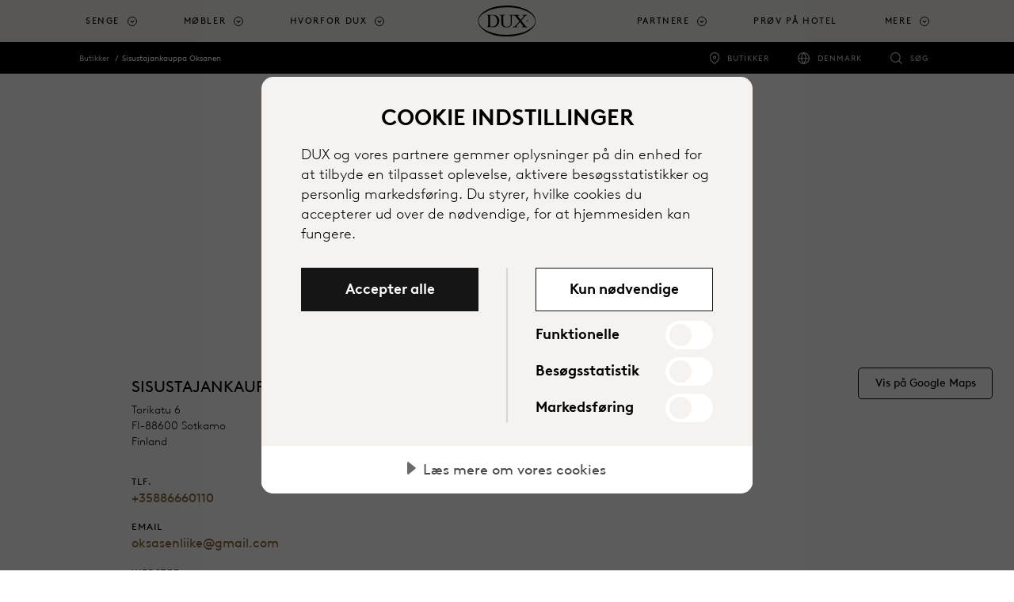

--- FILE ---
content_type: text/html; charset=utf-8
request_url: https://www.dux.dk/butikker/1210/sisustajankauppa-oksanen
body_size: 15837
content:



<!DOCTYPE html>
<html lang="da-dk" dir="ltr">
<head>
	<meta charset="utf-8">
	<meta name="viewport" content="width=device-width, initial-scale=1, shrink-to-fit=no">
	<title>Sisustajankauppa Oksanen | DUX</title>
	

		<script src="https://cdn.cookietractor.com/cookietractor.js" data-lang="da-DK" data-id="e25d1775-e861-4f53-8bb7-bce95475f311" data-disable-youtube-wrapper="true" data-disable-vimeo-wrapper="true"></script>
		<script src="https://cdn.cookietractor.com/cookietractor-declaration.js" data-lang="da-DK" data-id="e25d1775-e861-4f53-8bb7-bce95475f311" defer></script>
		<script type="text/javascript">
			function getCookie() {
				var cookies = document.cookie.split(';');
				return cookies.find(cookie => cookie.trim().startsWith('dux_consents='));
			}

			function setCookie(name, value, days) {
				var expires = "";
				if (days) {
					var date = new Date();
					date.setTime(date.getTime() + (days * 24 * 60 * 60 * 1000));
					expires = "; expires=" + date.toUTCString();
				}
				document.cookie = name + "=" + value + expires + ";path=/;SameSite=None;Secure;Partitioned";
			}

			window.addEventListener('CookieConsent', function (event) {
				var newConsents = event.detail.current;
				var existingCookie = getCookie();

				if (event.detail.trigger != 'pageload') {
					setCookie("dux_consents", event.detail.current.join(','), 365);
					window.location.reload();
				}
			}, false);
		</script>


	<script type="text/javascript">
		(function(w,d,s,l,i){w[l]=w[l]||[];w[l].push({'gtm.start':
			new Date().getTime(),event:'gtm.js'});var f=d.getElementsByTagName(s)[0],
			j=d.createElement(s),dl=l!='dataLayer'?'&l='+l:'';j.async=true;j.src='https://www.googletagmanager.com/gtm.js?id='+i+dl;f.parentNode.insertBefore(j,f);
		})(window, document, 'script', 'dataLayer', 'GTM-N7CK67Q');
	</script>


	
	<meta name="description" content="Sisustajankauppa Oksanen, som du finder på Torikatu 6 i Sotkamo, er en af vores nye forhandlere, hvor du kan opleve vores komfort i butikken, når det passer dig. Velkommen indenfor!">
<meta name="title" content="Sisustajankauppa Oksanen | DUX-forhandlere">
<link rel="canonical" href="https://www.dux.dk/butikker/1210/sisustajankauppa-oksanen">
<link rel="alternate" href="https://www.duxiana.co.uk/markets" hreflang="x-default">
<link rel="alternate" href="https://www.duxiana.co.uk/stores/1210/sisustajankauppa-oksanen" hreflang="en-gb">
<link rel="alternate" href="https://www.dux.se/butiker/1210/sisustajankauppa-oksanen" hreflang="sv-se">
<link rel="alternate" href="https://www.duxiana.ae/ar-ae/stores/1210/sisustajankauppa-oksanen" hreflang="ar-ae">
<link rel="alternate" href="https://www.duxiana.al/showroom-et/1210/sisustajankauppa-oksanen" hreflang="sq-al">
<link rel="alternate" href="https://www.duxiana.at/filialen/1210/sisustajankauppa-oksanen" hreflang="de-at">
<link rel="alternate" href="https://www.duxiana.be/fr-be/magasins/1210/sisustajankauppa-oksanen" hreflang="fr-be">
<link rel="alternate" href="https://www.duxiana.com.au/stores/1210/sisustajankauppa-oksanen" hreflang="en-au">
<link rel="alternate" href="https://www.duxiana.com.cn/stores/1210/sisustajankauppa-oksanen" hreflang="zh-cn">
<link rel="alternate" href="https://www.duxiana.com.cy/stores/1210/sisustajankauppa-oksanen" hreflang="el-cy">
<link rel="alternate" href="https://www.dux.dk/butikker/1210/sisustajankauppa-oksanen" hreflang="da-dk">
<link rel="alternate" href="https://www.dux.fi/liikkeet/1210/sisustajankauppa-oksanen" hreflang="fi-fi">
<link rel="alternate" href="https://www.duxiana.de/filialen/1210/sisustajankauppa-oksanen" hreflang="de-de">
<link rel="alternate" href="https://www.duxiana.gr/stores/1210/sisustajankauppa-oksanen" hreflang="el-gr">
<link rel="alternate" href="https://www.dux.is/verslanir/1210/sisustajankauppa-oksanen" hreflang="is-is">
<link rel="alternate" href="https://www.duxiana.ie/stores/1210/sisustajankauppa-oksanen" hreflang="en-ie">
<link rel="alternate" href="https://www.duxiana.co.kr/stores/1210/sisustajankauppa-oksanen" hreflang="ko-kr">
<link rel="alternate" href="https://www.duxiana.lu/fr-lu/magasins/1210/sisustajankauppa-oksanen" hreflang="fr-lu">
<link rel="alternate" href="https://www.duxiana.mx/tiendas/1210/sisustajankauppa-oksanen" hreflang="es-mx">
<link rel="alternate" href="https://www.duxiana.nl/winkels/1210/sisustajankauppa-oksanen" hreflang="nl-nl">
<link rel="alternate" href="https://www.dux.no/butikker/1210/sisustajankauppa-oksanen" hreflang="nb-no">
<link rel="alternate" href="https://www.duxiana.pt/lojas/1210/sisustajankauppa-oksanen" hreflang="pt-pt">
<link rel="alternate" href="https://www.duxiana.com.sg/zh-sg/stores/1210/sisustajankauppa-oksanen" hreflang="zh-sg">
<link rel="alternate" href="https://www.duxiana.es/tiendas/1210/sisustajankauppa-oksanen" hreflang="es-es">
<link rel="alternate" href="https://www.duxiana.ch/fr-ch/magasins/1210/sisustajankauppa-oksanen" hreflang="fr-ch">
<link rel="alternate" href="https://www.duxiana.ch/filialen/1210/sisustajankauppa-oksanen" hreflang="de-ch">
<link rel="alternate" href="https://www.duxiana.com.tw/stores/1210/sisustajankauppa-oksanen" hreflang="zh-tw">
<link rel="alternate" href="https://www.duxiana.com.tr/magazalar/1210/sisustajankauppa-oksanen" hreflang="tr-tr">
<link rel="alternate" href="https://www.duxiana.sa/stores/1210/sisustajankauppa-oksanen" hreflang="ar-sa">
<link rel="alternate" href="https://www.duxiana.be/de-be/filialen/1210/sisustajankauppa-oksanen" hreflang="de-be">
<link rel="alternate" href="https://www.duxiana.be/winkels/1210/sisustajankauppa-oksanen" hreflang="nl-be">
<link rel="alternate" href="https://www.duxiana.cz/prodejny/1210/sisustajankauppa-oksanen" hreflang="cs-cz">
<link rel="alternate" href="https://www.duxiana.lu/filialen/1210/sisustajankauppa-oksanen" hreflang="de-lu">
<link rel="alternate" href="https://www.duxiana.pl/salony/1210/sisustajankauppa-oksanen" hreflang="pl-pl">
<link rel="alternate" href="https://www.duxiana.com.sg/stores/1210/sisustajankauppa-oksanen" hreflang="en-sg">
<link rel="alternate" href="https://www.duxiana.ae/stores/1210/sisustajankauppa-oksanen" hreflang="en-001">
<link rel="alternate" href="https://www.duxiana.it/negozi/1210/sisustajankauppa-oksanen" hreflang="it-it">
<link rel="alternate" href="https://www.duxiana.fr/magasins/1210/sisustajankauppa-oksanen" hreflang="fr-fr">
<link rel="alternate" href="https://en.duxiana.sa/stores/1210/sisustajankauppa-oksanen" hreflang="en-150">
<link rel="alternate" href="https://en.duxiana.ch/stores/1210/sisustajankauppa-oksanen" hreflang="en-hk">
<link rel="alternate" href="https://www.dux.se/en-se/stores/1210/sisustajankauppa-oksanen" hreflang="en-se">
<link rel="alternate" href="https://www.duxiana.ph/stores/1210/sisustajankauppa-oksanen" hreflang="en-ph">

	<meta name="og:site_name" content="DUX">
<meta name="og:type" content="website">
<meta name="og:locale" content="da">
<meta name="og:description" content="Sisustajankauppa Oksanen, som du finder på Torikatu 6 i Sotkamo, er en af vores nye forhandlere, hvor du kan opleve vores komfort i butikken, når det passer dig. Velkommen indenfor!">
<meta name="og:title" content="Sisustajankauppa Oksanen | DUX-forhandlere">
<meta name="og:url" content="https://www.dux.dk/butikker/1210/sisustajankauppa-oksanen">
<meta name="og:image" content="https://www.dux.dk/globalassets/logo.png">
<meta name="twitter:card" content="summary_large_image">

	<link href="/Content/styles.scss?bundleVirtualPath=%7e%2fBundles%2fEpiCrateStyles" rel="stylesheet"/>



	<link rel="apple-touch-icon" sizes="180x180" href="/Content/images/apple-touch-icon.png">
<link rel="icon" type="image/png" sizes="32x32" href="/Content/images/favicon-32x32.png">
<link rel="icon" type="image/png" sizes="16x16" href="/Content/images/favicon-16x16.png">


<link rel="shortcut icon" href="/Content/images/favicon.ico">
<meta name="msapplication-TileColor" content="#da532c">
<meta name="msapplication-config" content="/Content/images/browserconfig.xml">
<meta name="theme-color" content="#ffffff">






	<link rel="stylesheet" href="https://use.typekit.net/sym5rmp.css" />
	<link href="/Content/fonts/BrownLLWeb-Light.woff" rel="preload" as="font" type="font/woff" crossorigin />
	<link href="/Content/fonts/BrownLLWeb-Light.woff2" rel="preload" as="font" type="font/woff2" crossorigin />
	<link href="/Content/fonts/BrownLLWeb-Regular.woff" rel="preload" as="font" type="font/woff" crossorigin />
	<link href="/Content/fonts/BrownLLWeb-Regular.woff2" rel="preload" as="font" type="font/woff2" crossorigin />
	<link href="/Content/fonts/BrownLLWeb-Bold.woff" rel="preload" as="font" type="font/woff" crossorigin />
	<link href="/Content/fonts/BrownLLWeb-Bold.woff2" rel="preload" as="font" type="font/woff2" crossorigin />

	<link rel="preconnect" href="https://fonts.gstatic.com">
	<link href="https://fonts.googleapis.com/css2?family=Noto+Sans+JP&Noto+Sans+KR&Noto+Sans+SC&Noto+Sans+TC&Noto+Sans:wght@100;300;700&display=swap" rel="stylesheet">


	
	<script>(function (w, d, u) { w.readyQ = []; w.bindReadyQ = []; function p(x, y) { if (x == "ready") { w.bindReadyQ.push(y); } else { w.readyQ.push(x); } }; var a = { ready: p, bind: p }; w.$ = w.jQuery = function (f) { if (f === d || f === u) { return a } else { p(f) } } })(window, document)</script>

	

	
	
<script type="text/javascript">var appInsights=window.appInsights||function(config){function t(config){i[config]=function(){var t=arguments;i.queue.push(function(){i[config].apply(i,t)})}}var i={config:config},u=document,e=window,o="script",s="AuthenticatedUserContext",h="start",c="stop",l="Track",a=l+"Event",v=l+"Page",r,f;setTimeout(function(){var t=u.createElement(o);t.src=config.url||"https://js.monitor.azure.com/scripts/a/ai.0.js";u.getElementsByTagName(o)[0].parentNode.appendChild(t)});try{i.cookie=u.cookie}catch(y){}for(i.queue=[],r=["Event","Exception","Metric","PageView","Trace","Dependency"];r.length;)t("track"+r.pop());return t("set"+s),t("clear"+s),t(h+a),t(c+a),t(h+v),t(c+v),t("flush"),config.disableExceptionTracking||(r="onerror",t("_"+r),f=e[r],e[r]=function(config,t,u,e,o){var s=f&&f(config,t,u,e,o);return s!==!0&&i["_"+r](config,t,u,e,o),s}),i}({instrumentationKey:"e3124260-3886-4e60-8b99-857f30e806ab",sdkExtension:"a"});window.appInsights=appInsights;appInsights.queue&&appInsights.queue.length===0&&appInsights.trackPageView();</script></head>

<body class="locationdetailpage locationdetailpage-store">
	<noscript>
		<iframe src="//www.googletagmanager.com/ns.html?id=GTM-N7CK67Q"
						height="0" width="0" style="display:none;visibility:hidden"></iframe>
	</noscript>
	
	<script type="application/ld+json">
{
"@context": "https://schema.org",
"@type": "Organization",
"url": "https://www.dux.dk",
"logo": "https://www.dux.dk/siteassets/images/dux-beds-logo.jpg"
}
,
{{
"@context": "https://schema.org",
"@type": "BreadcrumbList",
"itemListElement": [

{
"@type": "ListItem",
"position": 1,
"name": "Butikker"
"item":  "https://www.dux.dk/butikker"
}
,
{
"@type": "ListItem",
"position": 2,
"name": "Sisustajankauppa Oksanen"
"item":  "https://www.dux.dk/butikker/1210/sisustajankauppa-oksanen"
}
}]}
,{
"@context": "https://schema.org",
"@type": "WebSite",
"url": "https://www.dux.dk",
"potentialAction": {
"@type": "SearchAction",
"target": "https://www.dux.dk/sog?q={search_term_string}",
"query-input": "required name=search_term_string"
}
}
</script>

	<span id="announce" role="status" aria-live="polite" class="sr-only"></span>





<header class="header">
	<a class="skip-to-content sr-only sr-only-focusable" href="#content">G&#229; til hovedindhold</a>
	<div class="header__logo dux">
		<a href="/" aria-label="Tilbage til startsiden">
					<img src="/Content/images/dux-logo.svg" alt="" aria-hidden="true" class="header__dux" />
		</a>
	</div>

	<div class="header__main">
		<nav class="primary-navigation primary-navigation--count-7" aria-label="main menu">
				<a href="/sog" class="primary-navigation__search-trigger"><span class="sr-only">S&#248;g</span></a>
			<div class="primary-navigation__trigger toggle-primary-dropdown" tabindex="0" aria-label="Expand/collapse menu">
				<span></span>
			</div>
			<div class="secondary-navigation secondary-navigation--mobile">
				<ul role="list">
						<li class="secondary-navigation__item secondary-navigation--stores" role="listitem">
							<a href="/butikker" target=""
								 onclick="track('navigation', 'click-stores-icon')">Butikker</a>
							</li>
																	<li class="secondary-navigation__item secondary-navigation--countries" role="listitem">
								<a href="/markeder" target=""
									 onclick="track('navigation', 'click-market-selector', { 'market' : 'Denmark'})" title="">Denmark</a>
								</li>
									</ul>
			</div>
			<ul role="menu">


						<li class="primary-navigation__item   has-children is-dropdown" role="menuitem" aria-haspopup="true">
								<a href="#" class="toggle-dropdown top-menu" role="button" tabindex="0" aria-label="Senge">Senge</a>
															<div class="primary-navigation__dropdown" tabindex="-1">
									<div class="primary-navigation__dropdown-inner">
										<div class="primary-navigation__list">

												<ul class="primary-navigation__list--count-1" data-items-id="af86aa67-22a2-464d-a22b-c4f0e12c2eff">
														<li class="primary-navigation__list-item text-inverted navigation--image-dark" data-filter-item="">
															<a href="/hvorfor-dux/sustainable-comfort" target=""
																 onclick="track('navigation', 'click-link', { 'link-text': 'Sustainable Comfort', 'link-url': '/hvorfor-dux/sustainable-comfort' })">
																<div class="primary-navigation__list-item-header">
																	<p class="primary-navigation__list-item-header-heading" aria-label="Sustainable Comfort">Sustainable Comfort</p>
																			<p class="primary-navigation__list-item-header-sub-heading" aria-label="Se Sustainable Comfort">Se Sustainable Comfort</p>
																</div>
																				<div class="primary-navigation__list-item-image">

					<span class="picture-wrapper" style="padding-bottom:100%; background-image:url(/siteassets/images/products/beds/sustainable-comfort/bed_continental_dux-80_sustainable-comfort-pie-comfort_eden-headboard_1-cropped.jpg?width=60&amp;format=png&amp;colors=16&amp;dither=true);">
<picture class="ec-lazy-img" style="padding-bottom:41.4286003112793%;">
    <source data-srcset="/siteassets/images/products/beds/sustainable-comfort/bed_continental_dux-80_sustainable-comfort-pie-comfort_eden-headboard_1-cropped.jpg?width=1429&height=592&mode=crop&format=jpg&quality=75, /siteassets/images/products/beds/sustainable-comfort/bed_continental_dux-80_sustainable-comfort-pie-comfort_eden-headboard_1-cropped.jpg?width=2860&height=1185&mode=crop&format=jpg&quality=40 2x" media="(min-width: 1200px)">
    <source data-srcset="/siteassets/images/products/beds/sustainable-comfort/bed_continental_dux-80_sustainable-comfort-pie-comfort_eden-headboard_1-cropped.jpg?width=1200&height=497&mode=crop&format=jpg&quality=75, /siteassets/images/products/beds/sustainable-comfort/bed_continental_dux-80_sustainable-comfort-pie-comfort_eden-headboard_1-cropped.jpg?width=2399&height=994&mode=crop&format=jpg&quality=40 2x" media="(min-width: 992px)">
    <source data-srcset="/siteassets/images/products/beds/sustainable-comfort/bed_continental_dux-80_sustainable-comfort-pie-comfort_eden-headboard_1-cropped.jpg?width=992&height=411&mode=crop&format=jpg&quality=75, /siteassets/images/products/beds/sustainable-comfort/bed_continental_dux-80_sustainable-comfort-pie-comfort_eden-headboard_1-cropped.jpg?width=1984&height=822&mode=crop&format=jpg&quality=40 2x" media="(min-width: 768px)">
    <source data-srcset="/siteassets/images/products/beds/sustainable-comfort/bed_continental_dux-80_sustainable-comfort-pie-comfort_eden-headboard_1-cropped.jpg?width=768&height=768&mode=crop&format=jpg&quality=75, /siteassets/images/products/beds/sustainable-comfort/bed_continental_dux-80_sustainable-comfort-pie-comfort_eden-headboard_1-cropped.jpg?width=1536&height=1536&mode=crop&format=jpg&quality=40 2x" media="(min-width: 576px)">
    <source data-srcset="/siteassets/images/products/beds/sustainable-comfort/bed_continental_dux-80_sustainable-comfort-pie-comfort_eden-headboard_1-cropped.jpg?width=576&height=576&mode=crop&format=jpg&quality=75, /siteassets/images/products/beds/sustainable-comfort/bed_continental_dux-80_sustainable-comfort-pie-comfort_eden-headboard_1-cropped.jpg?width=1152&height=1152&mode=crop&format=jpg&quality=40 2x" media="(min-width: 0px)">
    <img data-src="/siteassets/images/products/beds/sustainable-comfort/bed_continental_dux-80_sustainable-comfort-pie-comfort_eden-headboard_1-cropped.jpg?width=992&height=411&mode=crop&format=jpg&quality=75" alt="">
</picture>
</span>

				</div>

															</a>

														</li>
												</ul>
																																		<ul class="primary-navigation__list--count-4">

														<li class="primary-navigation__list-item ">
															<a href="/produkter/senge" target="" onclick="track('navigation', 'click-link', { 'link-text': 'Senge', 'link-url': '/produkter/senge' })">
																<div class="primary-navigation__list-item-header">
																	<p class="primary-navigation__list-item-header-heading" aria-label="Senge">Senge</p>
																</div>
																				<div class="primary-navigation__list-item-image">

					<span class="picture-wrapper" style="padding-bottom:50%; background-image:url(/siteassets/marketing-assets/campaigns/sustainable-comfort/bed-dux-60-pie-1.jpg?width=60&amp;format=png&amp;colors=16&amp;dither=true);">
<picture class="ec-lazy-img" style="padding-bottom:56.0166015625%;">
    <source data-srcset="/siteassets/marketing-assets/campaigns/sustainable-comfort/bed-dux-60-pie-1.jpg?width=358&height=201&mode=crop&format=jpg&quality=75, /siteassets/marketing-assets/campaigns/sustainable-comfort/bed-dux-60-pie-1.jpg?width=716&height=401&mode=crop&format=jpg&quality=40 2x" media="(min-width: 1200px)">
    <source data-srcset="/siteassets/marketing-assets/campaigns/sustainable-comfort/bed-dux-60-pie-1.jpg?width=300&height=168&mode=crop&format=jpg&quality=75, /siteassets/marketing-assets/campaigns/sustainable-comfort/bed-dux-60-pie-1.jpg?width=600&height=336&mode=crop&format=jpg&quality=40 2x" media="(min-width: 992px)">
    <source data-srcset="/siteassets/marketing-assets/campaigns/sustainable-comfort/bed-dux-60-pie-1.jpg?width=248&height=139&mode=crop&format=jpg&quality=75, /siteassets/marketing-assets/campaigns/sustainable-comfort/bed-dux-60-pie-1.jpg?width=496&height=278&mode=crop&format=jpg&quality=40 2x" media="(min-width: 768px)">
    <source data-srcset="/siteassets/marketing-assets/campaigns/sustainable-comfort/bed-dux-60-pie-1.jpg?width=768&height=384&mode=crop&format=jpg&quality=75, /siteassets/marketing-assets/campaigns/sustainable-comfort/bed-dux-60-pie-1.jpg?width=1536&height=768&mode=crop&format=jpg&quality=40 2x" media="(min-width: 576px)">
    <source data-srcset="/siteassets/marketing-assets/campaigns/sustainable-comfort/bed-dux-60-pie-1.jpg?width=576&height=288&mode=crop&format=jpg&quality=75, /siteassets/marketing-assets/campaigns/sustainable-comfort/bed-dux-60-pie-1.jpg?width=1152&height=576&mode=crop&format=jpg&quality=40 2x" media="(min-width: 0px)">
    <img data-src="/siteassets/marketing-assets/campaigns/sustainable-comfort/bed-dux-60-pie-1.jpg?width=248&height=139&mode=crop&format=jpg&quality=75" alt="">
</picture>
</span>

				</div>

															</a>

														</li>
														<li class="primary-navigation__list-item ">
															<a href="/produkter/komponenter" target="" onclick="track('navigation', 'click-link', { 'link-text': 'Komponenterne', 'link-url': '/produkter/komponenter' })">
																<div class="primary-navigation__list-item-header">
																	<p class="primary-navigation__list-item-header-heading" aria-label="Komponenterne">Komponenterne</p>
																</div>
																				<div class="primary-navigation__list-item-image">

					<span class="picture-wrapper" style="padding-bottom:50%; background-image:url(/siteassets/images/products/beds/sustainable-comfort/component_pascal.jpg?width=60&amp;format=png&amp;colors=16&amp;dither=true);">
<picture class="ec-lazy-img" style="padding-bottom:56.0166015625%;">
    <source data-srcset="/siteassets/images/products/beds/sustainable-comfort/component_pascal.jpg?width=358&height=201&mode=crop&format=jpg&quality=75, /siteassets/images/products/beds/sustainable-comfort/component_pascal.jpg?width=716&height=401&mode=crop&format=jpg&quality=40 2x" media="(min-width: 1200px)">
    <source data-srcset="/siteassets/images/products/beds/sustainable-comfort/component_pascal.jpg?width=300&height=168&mode=crop&format=jpg&quality=75, /siteassets/images/products/beds/sustainable-comfort/component_pascal.jpg?width=600&height=336&mode=crop&format=jpg&quality=40 2x" media="(min-width: 992px)">
    <source data-srcset="/siteassets/images/products/beds/sustainable-comfort/component_pascal.jpg?width=248&height=139&mode=crop&format=jpg&quality=75, /siteassets/images/products/beds/sustainable-comfort/component_pascal.jpg?width=496&height=278&mode=crop&format=jpg&quality=40 2x" media="(min-width: 768px)">
    <source data-srcset="/siteassets/images/products/beds/sustainable-comfort/component_pascal.jpg?width=768&height=384&mode=crop&format=jpg&quality=75, /siteassets/images/products/beds/sustainable-comfort/component_pascal.jpg?width=1536&height=768&mode=crop&format=jpg&quality=40 2x" media="(min-width: 576px)">
    <source data-srcset="/siteassets/images/products/beds/sustainable-comfort/component_pascal.jpg?width=576&height=288&mode=crop&format=jpg&quality=75, /siteassets/images/products/beds/sustainable-comfort/component_pascal.jpg?width=1152&height=576&mode=crop&format=jpg&quality=40 2x" media="(min-width: 0px)">
    <img data-src="/siteassets/images/products/beds/sustainable-comfort/component_pascal.jpg?width=248&height=139&mode=crop&format=jpg&quality=75" alt="">
</picture>
</span>

				</div>

															</a>

														</li>
														<li class="primary-navigation__list-item ">
															<a href="/produkter/sengetilbehor/sengegavle" target="" onclick="track('navigation', 'click-link', { 'link-text': 'Sengegavle', 'link-url': '/produkter/sengetilbehor/sengegavle' })">
																<div class="primary-navigation__list-item-header">
																	<p class="primary-navigation__list-item-header-heading" aria-label="Sengegavle">Sengegavle</p>
																</div>
																				<div class="primary-navigation__list-item-image">

					<span class="picture-wrapper" style="padding-bottom:50%; background-image:url(/siteassets/images/products/bed-accessories/dante_headboard_960x714.jpg?width=60&amp;format=png&amp;colors=16&amp;dither=true);">
<picture class="ec-lazy-img" style="padding-bottom:56.0166015625%;">
    <source data-srcset="/siteassets/images/products/bed-accessories/dante_headboard_960x714.jpg?width=358&height=201&mode=crop&format=jpg&quality=75, /siteassets/images/products/bed-accessories/dante_headboard_960x714.jpg?width=716&height=401&mode=crop&format=jpg&quality=40 2x" media="(min-width: 1200px)">
    <source data-srcset="/siteassets/images/products/bed-accessories/dante_headboard_960x714.jpg?width=300&height=168&mode=crop&format=jpg&quality=75, /siteassets/images/products/bed-accessories/dante_headboard_960x714.jpg?width=600&height=336&mode=crop&format=jpg&quality=40 2x" media="(min-width: 992px)">
    <source data-srcset="/siteassets/images/products/bed-accessories/dante_headboard_960x714.jpg?width=248&height=139&mode=crop&format=jpg&quality=75, /siteassets/images/products/bed-accessories/dante_headboard_960x714.jpg?width=496&height=278&mode=crop&format=jpg&quality=40 2x" media="(min-width: 768px)">
    <source data-srcset="/siteassets/images/products/bed-accessories/dante_headboard_960x714.jpg?width=768&height=384&mode=crop&format=jpg&quality=75, /siteassets/images/products/bed-accessories/dante_headboard_960x714.jpg?width=960&height=480&mode=crop&format=jpg&quality=40 2x" media="(min-width: 576px)">
    <source data-srcset="/siteassets/images/products/bed-accessories/dante_headboard_960x714.jpg?width=576&height=288&mode=crop&format=jpg&quality=75, /siteassets/images/products/bed-accessories/dante_headboard_960x714.jpg?width=960&height=480&mode=crop&format=jpg&quality=40 2x" media="(min-width: 0px)">
    <img data-src="/siteassets/images/products/bed-accessories/dante_headboard_960x714.jpg?width=248&height=139&mode=crop&format=jpg&quality=75" alt="">
</picture>
</span>

				</div>

															</a>

														</li>
														<li class="primary-navigation__list-item ">
															<a href="/produkter/sengetilbehor/ben" target="" onclick="track('navigation', 'click-link', { 'link-text': 'Ben', 'link-url': '/produkter/sengetilbehor/ben' })">
																<div class="primary-navigation__list-item-header">
																	<p class="primary-navigation__list-item-header-heading" aria-label="Ben">Ben</p>
																</div>
																				<div class="primary-navigation__list-item-image">

					<span class="picture-wrapper" style="padding-bottom:50%; background-image:url(/siteassets/images/products/beds/sustainable-comfort/bed-frame-dux-10-sustainable-comfort-pie-comfort-6_cropped.jpg?width=60&amp;format=png&amp;colors=16&amp;dither=true);">
<picture class="ec-lazy-img" style="padding-bottom:56.0166015625%;">
    <source data-srcset="/siteassets/images/products/beds/sustainable-comfort/bed-frame-dux-10-sustainable-comfort-pie-comfort-6_cropped.jpg?width=358&height=201&mode=crop&format=jpg&quality=75, /siteassets/images/products/beds/sustainable-comfort/bed-frame-dux-10-sustainable-comfort-pie-comfort-6_cropped.jpg?width=716&height=401&mode=crop&format=jpg&quality=40 2x" media="(min-width: 1200px)">
    <source data-srcset="/siteassets/images/products/beds/sustainable-comfort/bed-frame-dux-10-sustainable-comfort-pie-comfort-6_cropped.jpg?width=300&height=168&mode=crop&format=jpg&quality=75, /siteassets/images/products/beds/sustainable-comfort/bed-frame-dux-10-sustainable-comfort-pie-comfort-6_cropped.jpg?width=600&height=336&mode=crop&format=jpg&quality=40 2x" media="(min-width: 992px)">
    <source data-srcset="/siteassets/images/products/beds/sustainable-comfort/bed-frame-dux-10-sustainable-comfort-pie-comfort-6_cropped.jpg?width=248&height=139&mode=crop&format=jpg&quality=75, /siteassets/images/products/beds/sustainable-comfort/bed-frame-dux-10-sustainable-comfort-pie-comfort-6_cropped.jpg?width=496&height=278&mode=crop&format=jpg&quality=40 2x" media="(min-width: 768px)">
    <source data-srcset="/siteassets/images/products/beds/sustainable-comfort/bed-frame-dux-10-sustainable-comfort-pie-comfort-6_cropped.jpg?width=768&height=384&mode=crop&format=jpg&quality=75, /siteassets/images/products/beds/sustainable-comfort/bed-frame-dux-10-sustainable-comfort-pie-comfort-6_cropped.jpg?width=1430&height=715&mode=crop&format=jpg&quality=40 2x" media="(min-width: 576px)">
    <source data-srcset="/siteassets/images/products/beds/sustainable-comfort/bed-frame-dux-10-sustainable-comfort-pie-comfort-6_cropped.jpg?width=576&height=288&mode=crop&format=jpg&quality=75, /siteassets/images/products/beds/sustainable-comfort/bed-frame-dux-10-sustainable-comfort-pie-comfort-6_cropped.jpg?width=1152&height=576&mode=crop&format=jpg&quality=40 2x" media="(min-width: 0px)">
    <img data-src="/siteassets/images/products/beds/sustainable-comfort/bed-frame-dux-10-sustainable-comfort-pie-comfort-6_cropped.jpg?width=248&height=139&mode=crop&format=jpg&quality=75" alt="">
</picture>
</span>

				</div>

															</a>

														</li>
														<li class="primary-navigation__list-item ">
															<a href="/produkter/sengetoj/sengepynt" target="" onclick="track('navigation', 'click-link', { 'link-text': 'Sengepynt', 'link-url': '/produkter/sengetoj/sengepynt' })">
																<div class="primary-navigation__list-item-header">
																	<p class="primary-navigation__list-item-header-heading" aria-label="Sengepynt">Sengepynt</p>
																</div>
																				<div class="primary-navigation__list-item-image">

					<span class="picture-wrapper" style="padding-bottom:50%; background-image:url(/siteassets/images/products/bedding/bed_covers_1200x638.jpg?width=60&amp;format=png&amp;colors=16&amp;dither=true);">
<picture class="ec-lazy-img" style="padding-bottom:56.0166015625%;">
    <source data-srcset="/siteassets/images/products/bedding/bed_covers_1200x638.jpg?width=358&height=201&mode=crop&format=jpg&quality=75, /siteassets/images/products/bedding/bed_covers_1200x638.jpg?width=716&height=401&mode=crop&format=jpg&quality=40 2x" media="(min-width: 1200px)">
    <source data-srcset="/siteassets/images/products/bedding/bed_covers_1200x638.jpg?width=300&height=168&mode=crop&format=jpg&quality=75, /siteassets/images/products/bedding/bed_covers_1200x638.jpg?width=600&height=336&mode=crop&format=jpg&quality=40 2x" media="(min-width: 992px)">
    <source data-srcset="/siteassets/images/products/bedding/bed_covers_1200x638.jpg?width=248&height=139&mode=crop&format=jpg&quality=75, /siteassets/images/products/bedding/bed_covers_1200x638.jpg?width=496&height=278&mode=crop&format=jpg&quality=40 2x" media="(min-width: 768px)">
    <source data-srcset="/siteassets/images/products/bedding/bed_covers_1200x638.jpg?width=768&height=384&mode=crop&format=jpg&quality=75, /siteassets/images/products/bedding/bed_covers_1200x638.jpg?width=1200&height=600&mode=crop&format=jpg&quality=40 2x" media="(min-width: 576px)">
    <source data-srcset="/siteassets/images/products/bedding/bed_covers_1200x638.jpg?width=576&height=288&mode=crop&format=jpg&quality=75, /siteassets/images/products/bedding/bed_covers_1200x638.jpg?width=1152&height=576&mode=crop&format=jpg&quality=40 2x" media="(min-width: 0px)">
    <img data-src="/siteassets/images/products/bedding/bed_covers_1200x638.jpg?width=248&height=139&mode=crop&format=jpg&quality=75" alt="">
</picture>
</span>

				</div>

															</a>

														</li>
														<li class="primary-navigation__list-item ">
															<a href="/produkter/sengetoj/linned" target="" onclick="track('navigation', 'click-link', { 'link-text': 'Linned', 'link-url': '/produkter/sengetoj/linned' })">
																<div class="primary-navigation__list-item-header">
																	<p class="primary-navigation__list-item-header-heading" aria-label="Linned">Linned</p>
																</div>
																				<div class="primary-navigation__list-item-image">

<span class="picture-wrapper" style="padding-bottom:50%; background-image:url(/siteassets/images/products/bedding/dux_bed_linne_plain_grey_dt.jpg?width=60&amp;format=png&amp;colors=16&amp;dither=true);">
<picture class="ec-lazy-img" style="padding-bottom:56.0166015625%;">
    <source data-srcset="/siteassets/images/products/bedding/dux_bed_linne_plain_grey_dt.jpg?width=358&height=201&mode=crop&format=jpg&quality=75, /siteassets/images/products/bedding/dux_bed_linne_plain_grey_dt.jpg?width=716&height=401&mode=crop&format=jpg&quality=40 2x" media="(min-width: 1200px)">
    <source data-srcset="/siteassets/images/products/bedding/dux_bed_linne_plain_grey_dt.jpg?width=300&height=168&mode=crop&format=jpg&quality=75, /siteassets/images/products/bedding/dux_bed_linne_plain_grey_dt.jpg?width=600&height=336&mode=crop&format=jpg&quality=40 2x" media="(min-width: 992px)">
    <source data-srcset="/siteassets/images/products/bedding/dux_bed_linne_plain_grey_dt.jpg?width=248&height=139&mode=crop&format=jpg&quality=75, /siteassets/images/products/bedding/dux_bed_linne_plain_grey_dt.jpg?width=496&height=278&mode=crop&format=jpg&quality=40 2x" media="(min-width: 768px)">
    <source data-srcset="/siteassets/images/products/bedding/dux_bed_linne_plain_grey_dt.jpg?width=768&height=384&mode=crop&format=jpg&quality=75, /siteassets/images/products/bedding/dux_bed_linne_plain_grey_dt.jpg?width=1536&height=768&mode=crop&format=jpg&quality=40 2x" media="(min-width: 576px)">
    <source data-srcset="/siteassets/images/products/bedding/dux_bed_linne_plain_grey_dt.jpg?width=576&height=288&mode=crop&format=jpg&quality=75, /siteassets/images/products/bedding/dux_bed_linne_plain_grey_dt.jpg?width=1152&height=576&mode=crop&format=jpg&quality=40 2x" media="(min-width: 0px)">
    <img data-src="/siteassets/images/products/bedding/dux_bed_linne_plain_grey_dt.jpg?width=248&height=139&mode=crop&format=jpg&quality=75" alt="">
</picture>
</span>
					<span class="picture-wrapper" style="padding-bottom:50%; background-image:url(/siteassets/images/products/bedding/dux_bed_linne_plain_white_dt.jpg?width=60&amp;format=png&amp;colors=16&amp;dither=true);">
<picture class="ec-lazy-img" style="padding-bottom:56.0166015625%;">
    <source data-srcset="/siteassets/images/products/bedding/dux_bed_linne_plain_white_dt.jpg?width=358&height=201&mode=crop&format=jpg&quality=75, /siteassets/images/products/bedding/dux_bed_linne_plain_white_dt.jpg?width=716&height=401&mode=crop&format=jpg&quality=40 2x" media="(min-width: 1200px)">
    <source data-srcset="/siteassets/images/products/bedding/dux_bed_linne_plain_white_dt.jpg?width=300&height=168&mode=crop&format=jpg&quality=75, /siteassets/images/products/bedding/dux_bed_linne_plain_white_dt.jpg?width=600&height=336&mode=crop&format=jpg&quality=40 2x" media="(min-width: 992px)">
    <source data-srcset="/siteassets/images/products/bedding/dux_bed_linne_plain_white_dt.jpg?width=248&height=139&mode=crop&format=jpg&quality=75, /siteassets/images/products/bedding/dux_bed_linne_plain_white_dt.jpg?width=496&height=278&mode=crop&format=jpg&quality=40 2x" media="(min-width: 768px)">
    <source data-srcset="/siteassets/images/products/bedding/dux_bed_linne_plain_white_dt.jpg?width=768&height=384&mode=crop&format=jpg&quality=75, /siteassets/images/products/bedding/dux_bed_linne_plain_white_dt.jpg?width=1536&height=768&mode=crop&format=jpg&quality=40 2x" media="(min-width: 576px)">
    <source data-srcset="/siteassets/images/products/bedding/dux_bed_linne_plain_white_dt.jpg?width=576&height=288&mode=crop&format=jpg&quality=75, /siteassets/images/products/bedding/dux_bed_linne_plain_white_dt.jpg?width=1152&height=576&mode=crop&format=jpg&quality=40 2x" media="(min-width: 0px)">
    <img data-src="/siteassets/images/products/bedding/dux_bed_linne_plain_white_dt.jpg?width=248&height=139&mode=crop&format=jpg&quality=75" alt="">
</picture>
</span>

				</div>

															</a>

														</li>
														<li class="primary-navigation__list-item ">
															<a href="/produkter/sengetoj/dun/dyner" target="" onclick="track('navigation', 'click-link', { 'link-text': 'Dyner', 'link-url': '/produkter/sengetoj/dun/dyner' })">
																<div class="primary-navigation__list-item-header">
																	<p class="primary-navigation__list-item-header-heading" aria-label="Dyner">Dyner</p>
																</div>
																				<div class="primary-navigation__list-item-image">

					<span class="picture-wrapper" style="padding-bottom:50%; background-image:url(/siteassets/images/products/bedding/bedding-down-duvet-barcelona-di-3-original.jpg?width=60&amp;format=png&amp;colors=16&amp;dither=true);">
<picture class="ec-lazy-img img-padding" style="padding-bottom:56.0166015625%;">
    <source data-srcset="/siteassets/images/products/bedding/bedding-down-duvet-barcelona-di-3-original.jpg?width=358&height=201&mode=crop, /siteassets/images/products/bedding/bedding-down-duvet-barcelona-di-3-original.jpg?width=650&height=364&mode=crop 2x" media="(min-width: 1200px)">
    <source data-srcset="/siteassets/images/products/bedding/bedding-down-duvet-barcelona-di-3-original.jpg?width=300&height=168&mode=crop, /siteassets/images/products/bedding/bedding-down-duvet-barcelona-di-3-original.jpg?width=600&height=336&mode=crop 2x" media="(min-width: 992px)">
    <source data-srcset="/siteassets/images/products/bedding/bedding-down-duvet-barcelona-di-3-original.jpg?width=248&height=139&mode=crop, /siteassets/images/products/bedding/bedding-down-duvet-barcelona-di-3-original.jpg?width=496&height=278&mode=crop 2x" media="(min-width: 768px)">
    <source data-srcset="/siteassets/images/products/bedding/bedding-down-duvet-barcelona-di-3-original.jpg?width=650&height=325&mode=crop" media="(min-width: 576px)">
    <source data-srcset="/siteassets/images/products/bedding/bedding-down-duvet-barcelona-di-3-original.jpg?width=576&height=288&mode=crop, /siteassets/images/products/bedding/bedding-down-duvet-barcelona-di-3-original.jpg?width=650&height=325&mode=crop 2x" media="(min-width: 0px)">
    <img data-src="/siteassets/images/products/bedding/bedding-down-duvet-barcelona-di-3-original.jpg?width=248&height=139&mode=crop" alt="">
</picture>
</span>

				</div>

															</a>

														</li>
														<li class="primary-navigation__list-item ">
															<a href="/produkter/sengetoj/dun/puder" target="" onclick="track('navigation', 'click-link', { 'link-text': 'Puder', 'link-url': '/produkter/sengetoj/dun/puder' })">
																<div class="primary-navigation__list-item-header">
																	<p class="primary-navigation__list-item-header-heading" aria-label="Puder">Puder</p>
																</div>
																				<div class="primary-navigation__list-item-image">

					<span class="picture-wrapper" style="padding-bottom:50%; background-image:url(/siteassets/images/products/bedding/img_9829.jpg?width=60&amp;format=png&amp;colors=16&amp;dither=true);">
<picture class="ec-lazy-img" style="padding-bottom:56.0166015625%;">
    <source data-srcset="/siteassets/images/products/bedding/img_9829.jpg?width=358&height=201&mode=crop&format=jpg&quality=75, /siteassets/images/products/bedding/img_9829.jpg?width=716&height=401&mode=crop&format=jpg&quality=40 2x" media="(min-width: 1200px)">
    <source data-srcset="/siteassets/images/products/bedding/img_9829.jpg?width=300&height=168&mode=crop&format=jpg&quality=75, /siteassets/images/products/bedding/img_9829.jpg?width=600&height=336&mode=crop&format=jpg&quality=40 2x" media="(min-width: 992px)">
    <source data-srcset="/siteassets/images/products/bedding/img_9829.jpg?width=248&height=139&mode=crop&format=jpg&quality=75, /siteassets/images/products/bedding/img_9829.jpg?width=496&height=278&mode=crop&format=jpg&quality=40 2x" media="(min-width: 768px)">
    <source data-srcset="/siteassets/images/products/bedding/img_9829.jpg?width=768&height=384&mode=crop&format=jpg&quality=75, /siteassets/images/products/bedding/img_9829.jpg?width=1536&height=768&mode=crop&format=jpg&quality=40 2x" media="(min-width: 576px)">
    <source data-srcset="/siteassets/images/products/bedding/img_9829.jpg?width=576&height=288&mode=crop&format=jpg&quality=75, /siteassets/images/products/bedding/img_9829.jpg?width=1152&height=576&mode=crop&format=jpg&quality=40 2x" media="(min-width: 0px)">
    <img data-src="/siteassets/images/products/bedding/img_9829.jpg?width=248&height=139&mode=crop&format=jpg&quality=75" alt="">
</picture>
</span>

				</div>

															</a>

														</li>
												</ul>
													<div class="primary-navigation__list-cta">
														<a href="/produkter" class="btn btn--primary btn--small" rel="noreferrer noopener"
															 onclick="track('navigation', 'click-link', { 'link-text': 'Se alle produkter', 'link-url': '/produkter' })"><span>Se alle produkter</span></a>
														</div>
										</div>
									</div>
								</div>
						</li>
						<li class="primary-navigation__item   has-children is-dropdown" role="menuitem" aria-haspopup="true">
								<a href="#" class="toggle-dropdown top-menu" role="button" tabindex="0" aria-label="Møbler">M&#248;bler</a>
															<div class="primary-navigation__dropdown" tabindex="-1">
									<div class="primary-navigation__dropdown-inner">
										<div class="primary-navigation__list">

												<ul class="primary-navigation__list--count-1" data-items-id="af86aa67-22a2-464d-a22b-c4f0e12c2eff">
														<li class="primary-navigation__list-item text-inverted navigation--image-dark" data-filter-item="">
															<a href="/produkter/mobler/fareskindskollektionen" target=""
																 onclick="track('navigation', 'click-link', { 'link-text': 'F&#229;reskindskollektionen', 'link-url': '/produkter/mobler/fareskindskollektionen' })">
																<div class="primary-navigation__list-item-header">
																	<p class="primary-navigation__list-item-header-heading" aria-label="Design møder hygge">Design m&#248;der hygge</p>
																			<p class="primary-navigation__list-item-header-sub-heading" aria-label="Oplev fåreskindskollektionen">Oplev f&#229;reskindskollektionen</p>
																</div>
																				<div class="primary-navigation__list-item-image">

					<span class="picture-wrapper" style="padding-bottom:100%; background-image:url(/siteassets/images/products/furniture/sheepskin/sheepskin_spider_banner.jpg?width=60&amp;format=png&amp;colors=16&amp;dither=true);">
<picture class="ec-lazy-img" style="padding-bottom:41.4286003112793%;">
    <source data-srcset="/siteassets/images/products/furniture/sheepskin/sheepskin_spider_banner.jpg?width=1429&height=592&mode=crop&format=jpg&quality=75, /siteassets/images/products/furniture/sheepskin/sheepskin_spider_banner.jpg?width=2006&height=831&mode=crop&format=jpg&quality=40 2x" media="(min-width: 1200px)">
    <source data-srcset="/siteassets/images/products/furniture/sheepskin/sheepskin_spider_banner.jpg?width=1200&height=497&mode=crop&format=jpg&quality=75, /siteassets/images/products/furniture/sheepskin/sheepskin_spider_banner.jpg?width=2006&height=831&mode=crop&format=jpg&quality=40 2x" media="(min-width: 992px)">
    <source data-srcset="/siteassets/images/products/furniture/sheepskin/sheepskin_spider_banner.jpg?width=992&height=411&mode=crop&format=jpg&quality=75, /siteassets/images/products/furniture/sheepskin/sheepskin_spider_banner.jpg?width=1984&height=822&mode=crop&format=jpg&quality=40 2x" media="(min-width: 768px)">
    <source data-srcset="/siteassets/images/products/furniture/sheepskin/sheepskin_spider_banner.jpg?width=768&height=768&mode=crop&format=jpg&quality=75, /siteassets/images/products/furniture/sheepskin/sheepskin_spider_banner.jpg?width=831&height=831&mode=crop&format=jpg&quality=40 2x" media="(min-width: 576px)">
    <source data-srcset="/siteassets/images/products/furniture/sheepskin/sheepskin_spider_banner.jpg?width=576&height=576&mode=crop&format=jpg&quality=75, /siteassets/images/products/furniture/sheepskin/sheepskin_spider_banner.jpg?width=831&height=831&mode=crop&format=jpg&quality=40 2x" media="(min-width: 0px)">
    <img data-src="/siteassets/images/products/furniture/sheepskin/sheepskin_spider_banner.jpg?width=992&height=411&mode=crop&format=jpg&quality=75" alt="">
</picture>
</span>

				</div>

															</a>

														</li>
												</ul>
																																		<ul class="primary-navigation__list--count-4">

														<li class="primary-navigation__list-item ">
															<a href="/produkter/mobler/lanestole" target="" onclick="track('navigation', 'click-link', { 'link-text': 'L&#230;nestole', 'link-url': '/produkter/mobler/lanestole' })">
																<div class="primary-navigation__list-item-header">
																	<p class="primary-navigation__list-item-header-heading" aria-label="Lænestole">L&#230;nestole</p>
																</div>
																				<div class="primary-navigation__list-item-image">

<span class="picture-wrapper" style="padding-bottom:50%; background-image:url(/siteassets/images/products/furniture/easy-chairs/spider_interiorl_960x714.jpg?width=60&amp;format=png&amp;colors=16&amp;dither=true);">
<picture class="ec-lazy-img" style="padding-bottom:56.0166015625%;">
    <source data-srcset="/siteassets/images/products/furniture/easy-chairs/spider_interiorl_960x714.jpg?width=358&height=201&mode=crop&format=jpg&quality=75, /siteassets/images/products/furniture/easy-chairs/spider_interiorl_960x714.jpg?width=716&height=401&mode=crop&format=jpg&quality=40 2x" media="(min-width: 1200px)">
    <source data-srcset="/siteassets/images/products/furniture/easy-chairs/spider_interiorl_960x714.jpg?width=300&height=168&mode=crop&format=jpg&quality=75, /siteassets/images/products/furniture/easy-chairs/spider_interiorl_960x714.jpg?width=600&height=336&mode=crop&format=jpg&quality=40 2x" media="(min-width: 992px)">
    <source data-srcset="/siteassets/images/products/furniture/easy-chairs/spider_interiorl_960x714.jpg?width=248&height=139&mode=crop&format=jpg&quality=75, /siteassets/images/products/furniture/easy-chairs/spider_interiorl_960x714.jpg?width=496&height=278&mode=crop&format=jpg&quality=40 2x" media="(min-width: 768px)">
    <source data-srcset="/siteassets/images/products/furniture/easy-chairs/spider_interiorl_960x714.jpg?width=768&height=384&mode=crop&format=jpg&quality=75, /siteassets/images/products/furniture/easy-chairs/spider_interiorl_960x714.jpg?width=960&height=480&mode=crop&format=jpg&quality=40 2x" media="(min-width: 576px)">
    <source data-srcset="/siteassets/images/products/furniture/easy-chairs/spider_interiorl_960x714.jpg?width=576&height=288&mode=crop&format=jpg&quality=75, /siteassets/images/products/furniture/easy-chairs/spider_interiorl_960x714.jpg?width=960&height=480&mode=crop&format=jpg&quality=40 2x" media="(min-width: 0px)">
    <img data-src="/siteassets/images/products/furniture/easy-chairs/spider_interiorl_960x714.jpg?width=248&height=139&mode=crop&format=jpg&quality=75" alt="">
</picture>
</span>
					<span class="picture-wrapper" style="padding-bottom:50%; background-image:url(/siteassets/images/products/furniture/easy-chairs/dux_spider_chair_pi_14.jpg?width=60&amp;format=png&amp;colors=16&amp;dither=true);">
<picture class="ec-lazy-img" style="padding-bottom:56.0166015625%;">
    <source data-srcset="/siteassets/images/products/furniture/easy-chairs/dux_spider_chair_pi_14.jpg?width=358&height=201&mode=crop&format=jpg&quality=75, /siteassets/images/products/furniture/easy-chairs/dux_spider_chair_pi_14.jpg?width=716&height=401&mode=crop&format=jpg&quality=40 2x" media="(min-width: 1200px)">
    <source data-srcset="/siteassets/images/products/furniture/easy-chairs/dux_spider_chair_pi_14.jpg?width=300&height=168&mode=crop&format=jpg&quality=75, /siteassets/images/products/furniture/easy-chairs/dux_spider_chair_pi_14.jpg?width=600&height=336&mode=crop&format=jpg&quality=40 2x" media="(min-width: 992px)">
    <source data-srcset="/siteassets/images/products/furniture/easy-chairs/dux_spider_chair_pi_14.jpg?width=248&height=139&mode=crop&format=jpg&quality=75, /siteassets/images/products/furniture/easy-chairs/dux_spider_chair_pi_14.jpg?width=496&height=278&mode=crop&format=jpg&quality=40 2x" media="(min-width: 768px)">
    <source data-srcset="/siteassets/images/products/furniture/easy-chairs/dux_spider_chair_pi_14.jpg?width=768&height=384&mode=crop&format=jpg&quality=75, /siteassets/images/products/furniture/easy-chairs/dux_spider_chair_pi_14.jpg?width=1536&height=768&mode=crop&format=jpg&quality=40 2x" media="(min-width: 576px)">
    <source data-srcset="/siteassets/images/products/furniture/easy-chairs/dux_spider_chair_pi_14.jpg?width=576&height=288&mode=crop&format=jpg&quality=75, /siteassets/images/products/furniture/easy-chairs/dux_spider_chair_pi_14.jpg?width=1152&height=576&mode=crop&format=jpg&quality=40 2x" media="(min-width: 0px)">
    <img data-src="/siteassets/images/products/furniture/easy-chairs/dux_spider_chair_pi_14.jpg?width=248&height=139&mode=crop&format=jpg&quality=75" alt="">
</picture>
</span>

				</div>

															</a>

														</li>
														<li class="primary-navigation__list-item ">
															<a href="/produkter/mobler/stole" target="" onclick="track('navigation', 'click-link', { 'link-text': 'Stole', 'link-url': '/produkter/mobler/stole' })">
																<div class="primary-navigation__list-item-header">
																	<p class="primary-navigation__list-item-header-heading" aria-label="Stole">Stole</p>
																</div>
																				<div class="primary-navigation__list-item-image">

					<span class="picture-wrapper" style="padding-bottom:50%; background-image:url(/siteassets/images/products/furniture/chairs/sam_chair_1920x714.jpg?width=60&amp;format=png&amp;colors=16&amp;dither=true);">
<picture class="ec-lazy-img" style="padding-bottom:56.0166015625%;">
    <source data-srcset="/siteassets/images/products/furniture/chairs/sam_chair_1920x714.jpg?width=358&height=201&mode=crop&format=jpg&quality=75, /siteassets/images/products/furniture/chairs/sam_chair_1920x714.jpg?width=716&height=401&mode=crop&format=jpg&quality=40 2x" media="(min-width: 1200px)">
    <source data-srcset="/siteassets/images/products/furniture/chairs/sam_chair_1920x714.jpg?width=300&height=168&mode=crop&format=jpg&quality=75, /siteassets/images/products/furniture/chairs/sam_chair_1920x714.jpg?width=600&height=336&mode=crop&format=jpg&quality=40 2x" media="(min-width: 992px)">
    <source data-srcset="/siteassets/images/products/furniture/chairs/sam_chair_1920x714.jpg?width=248&height=139&mode=crop&format=jpg&quality=75, /siteassets/images/products/furniture/chairs/sam_chair_1920x714.jpg?width=496&height=278&mode=crop&format=jpg&quality=40 2x" media="(min-width: 768px)">
    <source data-srcset="/siteassets/images/products/furniture/chairs/sam_chair_1920x714.jpg?width=768&height=384&mode=crop&format=jpg&quality=75, /siteassets/images/products/furniture/chairs/sam_chair_1920x714.jpg?width=1428&height=714&mode=crop&format=jpg&quality=40 2x" media="(min-width: 576px)">
    <source data-srcset="/siteassets/images/products/furniture/chairs/sam_chair_1920x714.jpg?width=576&height=288&mode=crop&format=jpg&quality=75, /siteassets/images/products/furniture/chairs/sam_chair_1920x714.jpg?width=1152&height=576&mode=crop&format=jpg&quality=40 2x" media="(min-width: 0px)">
    <img data-src="/siteassets/images/products/furniture/chairs/sam_chair_1920x714.jpg?width=248&height=139&mode=crop&format=jpg&quality=75" alt="">
</picture>
</span>

				</div>

															</a>

														</li>
														<li class="primary-navigation__list-item ">
															<a href="/produkter/mobler/borde" target="" onclick="track('navigation', 'click-link', { 'link-text': 'Borde', 'link-url': '/produkter/mobler/borde' })">
																<div class="primary-navigation__list-item-header">
																	<p class="primary-navigation__list-item-header-heading" aria-label="Borde">Borde</p>
																</div>
																				<div class="primary-navigation__list-item-image">

<span class="picture-wrapper" style="padding-bottom:50%; background-image:url(/siteassets/images/products/furniture/tables/sdw2020_lunaria_pie2_print.jpg?width=60&amp;format=png&amp;colors=16&amp;dither=true);">
<picture class="ec-lazy-img" style="padding-bottom:56.0166015625%;">
    <source data-srcset="/siteassets/images/products/furniture/tables/sdw2020_lunaria_pie2_print.jpg?width=358&height=201&mode=crop&format=jpg&quality=75, /siteassets/images/products/furniture/tables/sdw2020_lunaria_pie2_print.jpg?width=716&height=401&mode=crop&format=jpg&quality=40 2x" media="(min-width: 1200px)">
    <source data-srcset="/siteassets/images/products/furniture/tables/sdw2020_lunaria_pie2_print.jpg?width=300&height=168&mode=crop&format=jpg&quality=75, /siteassets/images/products/furniture/tables/sdw2020_lunaria_pie2_print.jpg?width=600&height=336&mode=crop&format=jpg&quality=40 2x" media="(min-width: 992px)">
    <source data-srcset="/siteassets/images/products/furniture/tables/sdw2020_lunaria_pie2_print.jpg?width=248&height=139&mode=crop&format=jpg&quality=75, /siteassets/images/products/furniture/tables/sdw2020_lunaria_pie2_print.jpg?width=496&height=278&mode=crop&format=jpg&quality=40 2x" media="(min-width: 768px)">
    <source data-srcset="/siteassets/images/products/furniture/tables/sdw2020_lunaria_pie2_print.jpg?width=768&height=384&mode=crop&format=jpg&quality=75, /siteassets/images/products/furniture/tables/sdw2020_lunaria_pie2_print.jpg?width=1536&height=768&mode=crop&format=jpg&quality=40 2x" media="(min-width: 576px)">
    <source data-srcset="/siteassets/images/products/furniture/tables/sdw2020_lunaria_pie2_print.jpg?width=576&height=288&mode=crop&format=jpg&quality=75, /siteassets/images/products/furniture/tables/sdw2020_lunaria_pie2_print.jpg?width=1152&height=576&mode=crop&format=jpg&quality=40 2x" media="(min-width: 0px)">
    <img data-src="/siteassets/images/products/furniture/tables/sdw2020_lunaria_pie2_print.jpg?width=248&height=139&mode=crop&format=jpg&quality=75" alt="">
</picture>
</span>
					<span class="picture-wrapper" style="padding-bottom:50%; background-image:url(/siteassets/images/products/furniture/tables/detaljbild-3-copy.jpg?width=60&amp;format=png&amp;colors=16&amp;dither=true);">
<picture class="ec-lazy-img" style="padding-bottom:56.0166015625%;">
    <source data-srcset="/siteassets/images/products/furniture/tables/detaljbild-3-copy.jpg?width=358&height=201&mode=crop&format=jpg&quality=75, /siteassets/images/products/furniture/tables/detaljbild-3-copy.jpg?width=716&height=401&mode=crop&format=jpg&quality=40 2x" media="(min-width: 1200px)">
    <source data-srcset="/siteassets/images/products/furniture/tables/detaljbild-3-copy.jpg?width=300&height=168&mode=crop&format=jpg&quality=75, /siteassets/images/products/furniture/tables/detaljbild-3-copy.jpg?width=600&height=336&mode=crop&format=jpg&quality=40 2x" media="(min-width: 992px)">
    <source data-srcset="/siteassets/images/products/furniture/tables/detaljbild-3-copy.jpg?width=248&height=139&mode=crop&format=jpg&quality=75, /siteassets/images/products/furniture/tables/detaljbild-3-copy.jpg?width=496&height=278&mode=crop&format=jpg&quality=40 2x" media="(min-width: 768px)">
    <source data-srcset="/siteassets/images/products/furniture/tables/detaljbild-3-copy.jpg?width=768&height=384&mode=crop&format=jpg&quality=75, /siteassets/images/products/furniture/tables/detaljbild-3-copy.jpg?width=1536&height=768&mode=crop&format=jpg&quality=40 2x" media="(min-width: 576px)">
    <source data-srcset="/siteassets/images/products/furniture/tables/detaljbild-3-copy.jpg?width=576&height=288&mode=crop&format=jpg&quality=75, /siteassets/images/products/furniture/tables/detaljbild-3-copy.jpg?width=1152&height=576&mode=crop&format=jpg&quality=40 2x" media="(min-width: 0px)">
    <img data-src="/siteassets/images/products/furniture/tables/detaljbild-3-copy.jpg?width=248&height=139&mode=crop&format=jpg&quality=75" alt="">
</picture>
</span>

				</div>

															</a>

														</li>
														<li class="primary-navigation__list-item ">
															<a href="/produkter/mobler/sofaer" target="" onclick="track('navigation', 'click-link', { 'link-text': 'Sofaer', 'link-url': '/produkter/mobler/sofaer' })">
																<div class="primary-navigation__list-item-header">
																	<p class="primary-navigation__list-item-header-heading" aria-label="Sofaer">Sofaer</p>
																</div>
																				<div class="primary-navigation__list-item-image">

<span class="picture-wrapper" style="padding-bottom:50%; background-image:url(/siteassets/images/products/furniture/dux_alicia_pie_3_print.jpg?width=60&amp;format=png&amp;colors=16&amp;dither=true);">
<picture class="ec-lazy-img" style="padding-bottom:56.0166015625%;">
    <source data-srcset="/siteassets/images/products/furniture/dux_alicia_pie_3_print.jpg?width=358&height=201&mode=crop&format=jpg&quality=75, /siteassets/images/products/furniture/dux_alicia_pie_3_print.jpg?width=716&height=401&mode=crop&format=jpg&quality=40 2x" media="(min-width: 1200px)">
    <source data-srcset="/siteassets/images/products/furniture/dux_alicia_pie_3_print.jpg?width=300&height=168&mode=crop&format=jpg&quality=75, /siteassets/images/products/furniture/dux_alicia_pie_3_print.jpg?width=600&height=336&mode=crop&format=jpg&quality=40 2x" media="(min-width: 992px)">
    <source data-srcset="/siteassets/images/products/furniture/dux_alicia_pie_3_print.jpg?width=248&height=139&mode=crop&format=jpg&quality=75, /siteassets/images/products/furniture/dux_alicia_pie_3_print.jpg?width=496&height=278&mode=crop&format=jpg&quality=40 2x" media="(min-width: 768px)">
    <source data-srcset="/siteassets/images/products/furniture/dux_alicia_pie_3_print.jpg?width=768&height=384&mode=crop&format=jpg&quality=75, /siteassets/images/products/furniture/dux_alicia_pie_3_print.jpg?width=1536&height=768&mode=crop&format=jpg&quality=40 2x" media="(min-width: 576px)">
    <source data-srcset="/siteassets/images/products/furniture/dux_alicia_pie_3_print.jpg?width=576&height=288&mode=crop&format=jpg&quality=75, /siteassets/images/products/furniture/dux_alicia_pie_3_print.jpg?width=1152&height=576&mode=crop&format=jpg&quality=40 2x" media="(min-width: 0px)">
    <img data-src="/siteassets/images/products/furniture/dux_alicia_pie_3_print.jpg?width=248&height=139&mode=crop&format=jpg&quality=75" alt="">
</picture>
</span>
					<span class="picture-wrapper" style="padding-bottom:50%; background-image:url(/siteassets/images/products/furniture/sofas/sofas_category.jpg?width=60&amp;format=png&amp;colors=16&amp;dither=true);">
<picture class="ec-lazy-img" style="padding-bottom:56.0166015625%;">
    <source data-srcset="/siteassets/images/products/furniture/sofas/sofas_category.jpg?width=358&height=201&mode=crop&format=jpg&quality=75, /siteassets/images/products/furniture/sofas/sofas_category.jpg?width=716&height=401&mode=crop&format=jpg&quality=40 2x" media="(min-width: 1200px)">
    <source data-srcset="/siteassets/images/products/furniture/sofas/sofas_category.jpg?width=300&height=168&mode=crop&format=jpg&quality=75, /siteassets/images/products/furniture/sofas/sofas_category.jpg?width=600&height=336&mode=crop&format=jpg&quality=40 2x" media="(min-width: 992px)">
    <source data-srcset="/siteassets/images/products/furniture/sofas/sofas_category.jpg?width=248&height=139&mode=crop&format=jpg&quality=75, /siteassets/images/products/furniture/sofas/sofas_category.jpg?width=496&height=278&mode=crop&format=jpg&quality=40 2x" media="(min-width: 768px)">
    <source data-srcset="/siteassets/images/products/furniture/sofas/sofas_category.jpg?width=768&height=384&mode=crop&format=jpg&quality=75, /siteassets/images/products/furniture/sofas/sofas_category.jpg?width=1000&height=500&mode=crop&format=jpg&quality=40 2x" media="(min-width: 576px)">
    <source data-srcset="/siteassets/images/products/furniture/sofas/sofas_category.jpg?width=576&height=288&mode=crop&format=jpg&quality=75, /siteassets/images/products/furniture/sofas/sofas_category.jpg?width=1000&height=500&mode=crop&format=jpg&quality=40 2x" media="(min-width: 0px)">
    <img data-src="/siteassets/images/products/furniture/sofas/sofas_category.jpg?width=248&height=139&mode=crop&format=jpg&quality=75" alt="">
</picture>
</span>

				</div>

															</a>

														</li>
												</ul>
													<div class="primary-navigation__list-cta">
														<a href="/produkter" class="btn btn--primary btn--small" rel="noreferrer noopener"
															 onclick="track('navigation', 'click-link', { 'link-text': 'Se alle produkter', 'link-url': '/produkter' })"><span>Se alle produkter</span></a>
														</div>
										</div>
									</div>
								</div>
						</li>
						<li class="primary-navigation__item   has-children is-dropdown" role="menuitem" aria-haspopup="true">
								<a href="#" class="toggle-dropdown top-menu" role="button" tabindex="0" aria-label="Hvorfor DUX">Hvorfor DUX</a>
															<div class="primary-navigation__dropdown" tabindex="-1">
									<div class="primary-navigation__dropdown-inner">
										<div class="primary-navigation__list">

												<ul class="primary-navigation__list--count-1" data-items-id="af86aa67-22a2-464d-a22b-c4f0e12c2eff">
														<li class="primary-navigation__list-item text-inverted navigation--image-dark" data-filter-item="">
															<a href="/hvorfor-dux" target=""
																 onclick="track('navigation', 'click-link', { 'link-text': 'Hvorfor DUX', 'link-url': '/hvorfor-dux' })">
																<div class="primary-navigation__list-item-header">
																	<p class="primary-navigation__list-item-header-heading" aria-label="Hvorfor DUX">Hvorfor DUX</p>
																			<p class="primary-navigation__list-item-header-sub-heading" aria-label="Alle fordelene ved DUX-sengen">Alle fordelene ved DUX-sengen</p>
																</div>
																				<div class="primary-navigation__list-item-image">

					<span class="picture-wrapper" style="padding-bottom:100%; background-image:url(/siteassets/images/products/beds/sustainable-comfort/bed-frame-dux-30-sustainable-comfort-pie-comfort-12-cropped.jpg?width=60&amp;format=png&amp;colors=16&amp;dither=true);">
<picture class="ec-lazy-img" style="padding-bottom:41.4286003112793%;">
    <source data-srcset="/siteassets/images/products/beds/sustainable-comfort/bed-frame-dux-30-sustainable-comfort-pie-comfort-12-cropped.jpg?width=1429&height=592&mode=crop&format=jpg&quality=75, /siteassets/images/products/beds/sustainable-comfort/bed-frame-dux-30-sustainable-comfort-pie-comfort-12-cropped.jpg?width=2860&height=1185&mode=crop&format=jpg&quality=40 2x" media="(min-width: 1200px)">
    <source data-srcset="/siteassets/images/products/beds/sustainable-comfort/bed-frame-dux-30-sustainable-comfort-pie-comfort-12-cropped.jpg?width=1200&height=497&mode=crop&format=jpg&quality=75, /siteassets/images/products/beds/sustainable-comfort/bed-frame-dux-30-sustainable-comfort-pie-comfort-12-cropped.jpg?width=2399&height=994&mode=crop&format=jpg&quality=40 2x" media="(min-width: 992px)">
    <source data-srcset="/siteassets/images/products/beds/sustainable-comfort/bed-frame-dux-30-sustainable-comfort-pie-comfort-12-cropped.jpg?width=992&height=411&mode=crop&format=jpg&quality=75, /siteassets/images/products/beds/sustainable-comfort/bed-frame-dux-30-sustainable-comfort-pie-comfort-12-cropped.jpg?width=1984&height=822&mode=crop&format=jpg&quality=40 2x" media="(min-width: 768px)">
    <source data-srcset="/siteassets/images/products/beds/sustainable-comfort/bed-frame-dux-30-sustainable-comfort-pie-comfort-12-cropped.jpg?width=768&height=768&mode=crop&format=jpg&quality=75, /siteassets/images/products/beds/sustainable-comfort/bed-frame-dux-30-sustainable-comfort-pie-comfort-12-cropped.jpg?width=1536&height=1536&mode=crop&format=jpg&quality=40 2x" media="(min-width: 576px)">
    <source data-srcset="/siteassets/images/products/beds/sustainable-comfort/bed-frame-dux-30-sustainable-comfort-pie-comfort-12-cropped.jpg?width=576&height=576&mode=crop&format=jpg&quality=75, /siteassets/images/products/beds/sustainable-comfort/bed-frame-dux-30-sustainable-comfort-pie-comfort-12-cropped.jpg?width=1152&height=1152&mode=crop&format=jpg&quality=40 2x" media="(min-width: 0px)">
    <img data-src="/siteassets/images/products/beds/sustainable-comfort/bed-frame-dux-30-sustainable-comfort-pie-comfort-12-cropped.jpg?width=992&height=411&mode=crop&format=jpg&quality=75" alt="">
</picture>
</span>

				</div>

															</a>

														</li>
												</ul>
																																		<ul class="primary-navigation__list--count-3">

														<li class="primary-navigation__list-item ">
															<a href="/hvorfor-dux/sustainable-comfort" target="" onclick="track('navigation', 'click-link', { 'link-text': 'Sustainable Comfort', 'link-url': '/hvorfor-dux/sustainable-comfort' })">
																<div class="primary-navigation__list-item-header">
																	<p class="primary-navigation__list-item-header-heading" aria-label="Sustainable Comfort">Sustainable Comfort</p>
																			<p class="primary-navigation__list-item-header-sub-heading" aria-label="Se Sustainable Comfort">Se Sustainable Comfort</p>
																</div>
																				<div class="primary-navigation__list-item-image">

					<span class="picture-wrapper" style="padding-bottom:50%; background-image:url(/siteassets/images/products/beds/sustainable-comfort/bed_continental_dux-80_sustainable-comfort-pie-comfort_eden-headboard_1-cropped.jpg?width=60&amp;format=png&amp;colors=16&amp;dither=true);">
<picture class="ec-lazy-img" style="padding-bottom:56.1290016174316%;">
    <source data-srcset="/siteassets/images/products/beds/sustainable-comfort/bed_continental_dux-80_sustainable-comfort-pie-comfort_eden-headboard_1-cropped.jpg?width=477&height=268&mode=crop&format=jpg&quality=75, /siteassets/images/products/beds/sustainable-comfort/bed_continental_dux-80_sustainable-comfort-pie-comfort_eden-headboard_1-cropped.jpg?width=953&height=535&mode=crop&format=jpg&quality=40 2x" media="(min-width: 1200px)">
    <source data-srcset="/siteassets/images/products/beds/sustainable-comfort/bed_continental_dux-80_sustainable-comfort-pie-comfort_eden-headboard_1-cropped.jpg?width=400&height=225&mode=crop&format=jpg&quality=75, /siteassets/images/products/beds/sustainable-comfort/bed_continental_dux-80_sustainable-comfort-pie-comfort_eden-headboard_1-cropped.jpg?width=800&height=449&mode=crop&format=jpg&quality=40 2x" media="(min-width: 992px)">
    <source data-srcset="/siteassets/images/products/beds/sustainable-comfort/bed_continental_dux-80_sustainable-comfort-pie-comfort_eden-headboard_1-cropped.jpg?width=331&height=186&mode=crop&format=jpg&quality=75, /siteassets/images/products/beds/sustainable-comfort/bed_continental_dux-80_sustainable-comfort-pie-comfort_eden-headboard_1-cropped.jpg?width=662&height=372&mode=crop&format=jpg&quality=40 2x" media="(min-width: 768px)">
    <source data-srcset="/siteassets/images/products/beds/sustainable-comfort/bed_continental_dux-80_sustainable-comfort-pie-comfort_eden-headboard_1-cropped.jpg?width=768&height=384&mode=crop&format=jpg&quality=75, /siteassets/images/products/beds/sustainable-comfort/bed_continental_dux-80_sustainable-comfort-pie-comfort_eden-headboard_1-cropped.jpg?width=1536&height=768&mode=crop&format=jpg&quality=40 2x" media="(min-width: 576px)">
    <source data-srcset="/siteassets/images/products/beds/sustainable-comfort/bed_continental_dux-80_sustainable-comfort-pie-comfort_eden-headboard_1-cropped.jpg?width=576&height=288&mode=crop&format=jpg&quality=75, /siteassets/images/products/beds/sustainable-comfort/bed_continental_dux-80_sustainable-comfort-pie-comfort_eden-headboard_1-cropped.jpg?width=1152&height=576&mode=crop&format=jpg&quality=40 2x" media="(min-width: 0px)">
    <img data-src="/siteassets/images/products/beds/sustainable-comfort/bed_continental_dux-80_sustainable-comfort-pie-comfort_eden-headboard_1-cropped.jpg?width=331&height=186&mode=crop&format=jpg&quality=75" alt="">
</picture>
</span>

				</div>

															</a>

														</li>
														<li class="primary-navigation__list-item ">
															<a href="/hvorfor-dux/innovation/pascal" target="" onclick="track('navigation', 'click-link', { 'link-text': 'Pascal-st&#248;ttesystem, der kan tilpasses', 'link-url': '/hvorfor-dux/innovation/pascal' })">
																<div class="primary-navigation__list-item-header">
																	<p class="primary-navigation__list-item-header-heading" aria-label="Pascal-systemet">Pascal-systemet</p>
																			<p class="primary-navigation__list-item-header-sub-heading" aria-label="Support, der kan tilpasses">Support, der kan tilpasses</p>
																</div>
																				<div class="primary-navigation__list-item-image">

					<span class="picture-wrapper" style="padding-bottom:50%; background-image:url(/siteassets/images/products/beds/sustainable-comfort/component_pascal_sustainable-comfort_pie_1.jpg?width=60&amp;format=png&amp;colors=16&amp;dither=true);">
<picture class="ec-lazy-img" style="padding-bottom:56.1290016174316%;">
    <source data-srcset="/siteassets/images/products/beds/sustainable-comfort/component_pascal_sustainable-comfort_pie_1.jpg?width=477&height=268&mode=crop&format=jpg&quality=75, /siteassets/images/products/beds/sustainable-comfort/component_pascal_sustainable-comfort_pie_1.jpg?width=953&height=535&mode=crop&format=jpg&quality=40 2x" media="(min-width: 1200px)">
    <source data-srcset="/siteassets/images/products/beds/sustainable-comfort/component_pascal_sustainable-comfort_pie_1.jpg?width=400&height=225&mode=crop&format=jpg&quality=75, /siteassets/images/products/beds/sustainable-comfort/component_pascal_sustainable-comfort_pie_1.jpg?width=800&height=449&mode=crop&format=jpg&quality=40 2x" media="(min-width: 992px)">
    <source data-srcset="/siteassets/images/products/beds/sustainable-comfort/component_pascal_sustainable-comfort_pie_1.jpg?width=331&height=186&mode=crop&format=jpg&quality=75, /siteassets/images/products/beds/sustainable-comfort/component_pascal_sustainable-comfort_pie_1.jpg?width=662&height=372&mode=crop&format=jpg&quality=40 2x" media="(min-width: 768px)">
    <source data-srcset="/siteassets/images/products/beds/sustainable-comfort/component_pascal_sustainable-comfort_pie_1.jpg?width=768&height=384&mode=crop&format=jpg&quality=75, /siteassets/images/products/beds/sustainable-comfort/component_pascal_sustainable-comfort_pie_1.jpg?width=1536&height=768&mode=crop&format=jpg&quality=40 2x" media="(min-width: 576px)">
    <source data-srcset="/siteassets/images/products/beds/sustainable-comfort/component_pascal_sustainable-comfort_pie_1.jpg?width=576&height=288&mode=crop&format=jpg&quality=75, /siteassets/images/products/beds/sustainable-comfort/component_pascal_sustainable-comfort_pie_1.jpg?width=1152&height=576&mode=crop&format=jpg&quality=40 2x" media="(min-width: 0px)">
    <img data-src="/siteassets/images/products/beds/sustainable-comfort/component_pascal_sustainable-comfort_pie_1.jpg?width=331&height=186&mode=crop&format=jpg&quality=75" alt="">
</picture>
</span>

				</div>

															</a>

														</li>
														<li class="primary-navigation__list-item ">
															<a href="/hvorfor-dux/innovation" target="" onclick="track('navigation', 'click-link', { 'link-text': 'DUX Innovation', 'link-url': '/hvorfor-dux/innovation' })">
																<div class="primary-navigation__list-item-header">
																	<p class="primary-navigation__list-item-header-heading" aria-label="Innovation">Innovation</p>
																			<p class="primary-navigation__list-item-header-sub-heading" aria-label="Innovativt design for suveræn komfort">Innovativt design for suver&#230;n komfort</p>
																</div>
																				<div class="primary-navigation__list-item-image">

					<span class="picture-wrapper" style="padding-bottom:50%; background-image:url(/siteassets/images/innovation/innovation_header_1920x714.jpg?width=60&amp;format=png&amp;colors=16&amp;dither=true);">
<picture class="ec-lazy-img" style="padding-bottom:56.1290016174316%;">
    <source data-srcset="/siteassets/images/innovation/innovation_header_1920x714.jpg?width=477&height=268&mode=crop&format=jpg&quality=75, /siteassets/images/innovation/innovation_header_1920x714.jpg?width=953&height=535&mode=crop&format=jpg&quality=40 2x" media="(min-width: 1200px)">
    <source data-srcset="/siteassets/images/innovation/innovation_header_1920x714.jpg?width=400&height=225&mode=crop&format=jpg&quality=75, /siteassets/images/innovation/innovation_header_1920x714.jpg?width=800&height=449&mode=crop&format=jpg&quality=40 2x" media="(min-width: 992px)">
    <source data-srcset="/siteassets/images/innovation/innovation_header_1920x714.jpg?width=331&height=186&mode=crop&format=jpg&quality=75, /siteassets/images/innovation/innovation_header_1920x714.jpg?width=662&height=372&mode=crop&format=jpg&quality=40 2x" media="(min-width: 768px)">
    <source data-srcset="/siteassets/images/innovation/innovation_header_1920x714.jpg?width=768&height=384&mode=crop&format=jpg&quality=75, /siteassets/images/innovation/innovation_header_1920x714.jpg?width=1428&height=714&mode=crop&format=jpg&quality=40 2x" media="(min-width: 576px)">
    <source data-srcset="/siteassets/images/innovation/innovation_header_1920x714.jpg?width=576&height=288&mode=crop&format=jpg&quality=75, /siteassets/images/innovation/innovation_header_1920x714.jpg?width=1152&height=576&mode=crop&format=jpg&quality=40 2x" media="(min-width: 0px)">
    <img data-src="/siteassets/images/innovation/innovation_header_1920x714.jpg?width=331&height=186&mode=crop&format=jpg&quality=75" alt="">
</picture>
</span>

				</div>

															</a>

														</li>
														<li class="primary-navigation__list-item ">
															<a href="/hvorfor-dux/sovnvidenskab" target="" onclick="track('navigation', 'click-link', { 'link-text': 'S&#248;vnvidenskab', 'link-url': '/hvorfor-dux/sovnvidenskab' })">
																<div class="primary-navigation__list-item-header">
																	<p class="primary-navigation__list-item-header-heading" aria-label="Søvnvidenskab">S&#248;vnvidenskab</p>
																			<p class="primary-navigation__list-item-header-sub-heading" aria-label="En god dyb nattesøvn">En god dyb nattes&#248;vn</p>
																</div>
																				<div class="primary-navigation__list-item-image">

					<span class="picture-wrapper" style="padding-bottom:50%; background-image:url(/siteassets/images/products/beds/sustainable-comfort/bed-mattress-dux-11-sustainable-comfort-pie-comfort-model-2-original-cropped.jpg?width=60&amp;format=png&amp;colors=16&amp;dither=true);">
<picture class="ec-lazy-img img-padding" style="padding-bottom:56.1290016174316%;">
    <source data-srcset="/siteassets/images/products/beds/sustainable-comfort/bed-mattress-dux-11-sustainable-comfort-pie-comfort-model-2-original-cropped.jpg?width=335&height=188&mode=crop" media="(min-width: 1200px)">
    <source data-srcset="/siteassets/images/products/beds/sustainable-comfort/bed-mattress-dux-11-sustainable-comfort-pie-comfort-model-2-original-cropped.jpg?width=335&height=188&mode=crop" media="(min-width: 992px)">
    <source data-srcset="/siteassets/images/products/beds/sustainable-comfort/bed-mattress-dux-11-sustainable-comfort-pie-comfort-model-2-original-cropped.jpg?width=331&height=186&mode=crop, /siteassets/images/products/beds/sustainable-comfort/bed-mattress-dux-11-sustainable-comfort-pie-comfort-model-2-original-cropped.jpg?width=335&height=188&mode=crop 2x" media="(min-width: 768px)">
    <source data-srcset="/siteassets/images/products/beds/sustainable-comfort/bed-mattress-dux-11-sustainable-comfort-pie-comfort-model-2-original-cropped.jpg?width=335&height=168&mode=crop" media="(min-width: 576px)">
    <source data-srcset="/siteassets/images/products/beds/sustainable-comfort/bed-mattress-dux-11-sustainable-comfort-pie-comfort-model-2-original-cropped.jpg?width=335&height=168&mode=crop" media="(min-width: 0px)">
    <img data-src="/siteassets/images/products/beds/sustainable-comfort/bed-mattress-dux-11-sustainable-comfort-pie-comfort-model-2-original-cropped.jpg?width=331&height=186&mode=crop" alt="">
</picture>
</span>

				</div>

															</a>

														</li>
														<li class="primary-navigation__list-item ">
															<a href="/hvorfor-dux/lindring-af-rygsmerter" target="" onclick="track('navigation', 'click-link', { 'link-text': 'Lindring af rygsmerter', 'link-url': '/hvorfor-dux/lindring-af-rygsmerter' })">
																<div class="primary-navigation__list-item-header">
																	<p class="primary-navigation__list-item-header-heading" aria-label="Lindring af rygsmerter">Lindring af rygsmerter</p>
																			<p class="primary-navigation__list-item-header-sub-heading" aria-label="Vi har din ryg">Vi har din ryg</p>
																</div>
																				<div class="primary-navigation__list-item-image">

					<span class="picture-wrapper" style="padding-bottom:50%; background-image:url(/siteassets/images/innovation/back-pain-relief.jpg?width=60&amp;format=png&amp;colors=16&amp;dither=true);">
<picture class="ec-lazy-img img-padding" style="padding-bottom:56.1290016174316%;">
    <source data-srcset="/siteassets/images/innovation/back-pain-relief.jpg?width=335&height=188&mode=crop" media="(min-width: 1200px)">
    <source data-srcset="/siteassets/images/innovation/back-pain-relief.jpg?width=335&height=188&mode=crop" media="(min-width: 992px)">
    <source data-srcset="/siteassets/images/innovation/back-pain-relief.jpg?width=331&height=186&mode=crop, /siteassets/images/innovation/back-pain-relief.jpg?width=335&height=188&mode=crop 2x" media="(min-width: 768px)">
    <source data-srcset="/siteassets/images/innovation/back-pain-relief.jpg?width=335&height=168&mode=crop" media="(min-width: 576px)">
    <source data-srcset="/siteassets/images/innovation/back-pain-relief.jpg?width=335&height=168&mode=crop" media="(min-width: 0px)">
    <img data-src="/siteassets/images/innovation/back-pain-relief.jpg?width=331&height=186&mode=crop" alt="">
</picture>
</span>

				</div>

															</a>

														</li>
														<li class="primary-navigation__list-item ">
															<a href="/hvorfor-dux/baeredygtighed" target="" onclick="track('navigation', 'click-link', { 'link-text': 'B&#230;redygtighed', 'link-url': '/hvorfor-dux/baeredygtighed' })">
																<div class="primary-navigation__list-item-header">
																	<p class="primary-navigation__list-item-header-heading" aria-label="Bæredygtighed">B&#230;redygtighed</p>
																			<p class="primary-navigation__list-item-header-sub-heading" aria-label="Lang levetid og kvalitetsmaterialer">Lang levetid og kvalitetsmaterialer</p>
																</div>
																				<div class="primary-navigation__list-item-image">

					<span class="picture-wrapper" style="padding-bottom:50%; background-image:url(/siteassets/images/lifestyle-interior/high-performance-materials-banner2.jpg?width=60&amp;format=png&amp;colors=16&amp;dither=true);">
<picture class="ec-lazy-img" style="padding-bottom:56.1290016174316%;">
    <source data-srcset="/siteassets/images/lifestyle-interior/high-performance-materials-banner2.jpg?width=477&height=268&mode=crop&format=jpg&quality=75, /siteassets/images/lifestyle-interior/high-performance-materials-banner2.jpg?width=953&height=535&mode=crop&format=jpg&quality=40 2x" media="(min-width: 1200px)">
    <source data-srcset="/siteassets/images/lifestyle-interior/high-performance-materials-banner2.jpg?width=400&height=225&mode=crop&format=jpg&quality=75, /siteassets/images/lifestyle-interior/high-performance-materials-banner2.jpg?width=800&height=449&mode=crop&format=jpg&quality=40 2x" media="(min-width: 992px)">
    <source data-srcset="/siteassets/images/lifestyle-interior/high-performance-materials-banner2.jpg?width=331&height=186&mode=crop&format=jpg&quality=75, /siteassets/images/lifestyle-interior/high-performance-materials-banner2.jpg?width=662&height=372&mode=crop&format=jpg&quality=40 2x" media="(min-width: 768px)">
    <source data-srcset="/siteassets/images/lifestyle-interior/high-performance-materials-banner2.jpg?width=768&height=384&mode=crop&format=jpg&quality=75, /siteassets/images/lifestyle-interior/high-performance-materials-banner2.jpg?width=1536&height=768&mode=crop&format=jpg&quality=40 2x" media="(min-width: 576px)">
    <source data-srcset="/siteassets/images/lifestyle-interior/high-performance-materials-banner2.jpg?width=576&height=288&mode=crop&format=jpg&quality=75, /siteassets/images/lifestyle-interior/high-performance-materials-banner2.jpg?width=1152&height=576&mode=crop&format=jpg&quality=40 2x" media="(min-width: 0px)">
    <img data-src="/siteassets/images/lifestyle-interior/high-performance-materials-banner2.jpg?width=331&height=186&mode=crop&format=jpg&quality=75" alt="">
</picture>
</span>

				</div>

															</a>

														</li>
												</ul>
										</div>
									</div>
								</div>
						</li>
						<li class="primary-navigation__item   has-children is-dropdown" role="menuitem" aria-haspopup="true">
								<a href="#" class="toggle-dropdown top-menu" role="button" tabindex="0" aria-label="Partnere">Partnere</a>
															<div class="primary-navigation__dropdown" tabindex="-1">
									<div class="primary-navigation__dropdown-inner">
										<div class="primary-navigation__list">

												<ul class="primary-navigation__list--count-1" data-items-id="af86aa67-22a2-464d-a22b-c4f0e12c2eff">
														<li class="primary-navigation__list-item text-inverted navigation--image-dark" data-filter-item="">
															<a href="/partnere" target=""
																 onclick="track('navigation', 'click-link', { 'link-text': 'Partnere', 'link-url': '/partnere' })">
																<div class="primary-navigation__list-item-header">
																	<p class="primary-navigation__list-item-header-heading" aria-label="Partnere">Partnere</p>
																			<p class="primary-navigation__list-item-header-sub-heading" aria-label="Bliv partner">Bliv partner</p>
																</div>
																				<div class="primary-navigation__list-item-image">

					<span class="picture-wrapper" style="padding-bottom:100%; background-image:url(/siteassets/images/hotels/nobis-norrmalmstorg-hotel-banner.jpg?width=60&amp;format=png&amp;colors=16&amp;dither=true);">
<picture class="ec-lazy-img" style="padding-bottom:41.4286003112793%;">
    <source data-srcset="/siteassets/images/hotels/nobis-norrmalmstorg-hotel-banner.jpg?width=1429&height=592&mode=crop&format=jpg&quality=75, /siteassets/images/hotels/nobis-norrmalmstorg-hotel-banner.jpg?width=2400&height=994&mode=crop&format=jpg&quality=40 2x" media="(min-width: 1200px)">
    <source data-srcset="/siteassets/images/hotels/nobis-norrmalmstorg-hotel-banner.jpg?width=1200&height=497&mode=crop&format=jpg&quality=75, /siteassets/images/hotels/nobis-norrmalmstorg-hotel-banner.jpg?width=2399&height=994&mode=crop&format=jpg&quality=40 2x" media="(min-width: 992px)">
    <source data-srcset="/siteassets/images/hotels/nobis-norrmalmstorg-hotel-banner.jpg?width=992&height=411&mode=crop&format=jpg&quality=75, /siteassets/images/hotels/nobis-norrmalmstorg-hotel-banner.jpg?width=1984&height=822&mode=crop&format=jpg&quality=40 2x" media="(min-width: 768px)">
    <source data-srcset="/siteassets/images/hotels/nobis-norrmalmstorg-hotel-banner.jpg?width=768&height=768&mode=crop&format=jpg&quality=75, /siteassets/images/hotels/nobis-norrmalmstorg-hotel-banner.jpg?width=1200&height=1200&mode=crop&format=jpg&quality=40 2x" media="(min-width: 576px)">
    <source data-srcset="/siteassets/images/hotels/nobis-norrmalmstorg-hotel-banner.jpg?width=576&height=576&mode=crop&format=jpg&quality=75, /siteassets/images/hotels/nobis-norrmalmstorg-hotel-banner.jpg?width=1152&height=1152&mode=crop&format=jpg&quality=40 2x" media="(min-width: 0px)">
    <img data-src="/siteassets/images/hotels/nobis-norrmalmstorg-hotel-banner.jpg?width=992&height=411&mode=crop&format=jpg&quality=75" alt="">
</picture>
</span>

				</div>

															</a>

														</li>
												</ul>
																																		<ul class="primary-navigation__list--count-3">

														<li class="primary-navigation__list-item ">
															<a href="/partnere/bang-olufsen-x-dux" target="" onclick="track('navigation', 'click-link', { 'link-text': 'Bang &amp; Olufsen x DUX', 'link-url': '/partnere/bang-olufsen-x-dux' })">
																<div class="primary-navigation__list-item-header">
																	<p class="primary-navigation__list-item-header-heading" aria-label="Bang & Olufsen">Bang &amp; Olufsen</p>
																			<p class="primary-navigation__list-item-header-sub-heading" aria-label="Innovationssamarbejde">Innovationssamarbejde</p>
																</div>
																				<div class="primary-navigation__list-item-image">

					<span class="picture-wrapper" style="padding-bottom:50%; background-image:url(/siteassets/images/products/bed-accessories/the-audio/bed-adjustable-dux-bang-olufsen-pie-6.jpg?width=60&amp;format=png&amp;colors=16&amp;dither=true);">
<picture class="ec-lazy-img" style="padding-bottom:56.1290016174316%;">
    <source data-srcset="/siteassets/images/products/bed-accessories/the-audio/bed-adjustable-dux-bang-olufsen-pie-6.jpg?width=477&height=268&mode=crop&format=jpg&quality=75, /siteassets/images/products/bed-accessories/the-audio/bed-adjustable-dux-bang-olufsen-pie-6.jpg?width=953&height=535&mode=crop&format=jpg&quality=40 2x" media="(min-width: 1200px)">
    <source data-srcset="/siteassets/images/products/bed-accessories/the-audio/bed-adjustable-dux-bang-olufsen-pie-6.jpg?width=400&height=225&mode=crop&format=jpg&quality=75, /siteassets/images/products/bed-accessories/the-audio/bed-adjustable-dux-bang-olufsen-pie-6.jpg?width=800&height=449&mode=crop&format=jpg&quality=40 2x" media="(min-width: 992px)">
    <source data-srcset="/siteassets/images/products/bed-accessories/the-audio/bed-adjustable-dux-bang-olufsen-pie-6.jpg?width=331&height=186&mode=crop&format=jpg&quality=75, /siteassets/images/products/bed-accessories/the-audio/bed-adjustable-dux-bang-olufsen-pie-6.jpg?width=662&height=372&mode=crop&format=jpg&quality=40 2x" media="(min-width: 768px)">
    <source data-srcset="/siteassets/images/products/bed-accessories/the-audio/bed-adjustable-dux-bang-olufsen-pie-6.jpg?width=768&height=384&mode=crop&format=jpg&quality=75, /siteassets/images/products/bed-accessories/the-audio/bed-adjustable-dux-bang-olufsen-pie-6.jpg?width=1536&height=768&mode=crop&format=jpg&quality=40 2x" media="(min-width: 576px)">
    <source data-srcset="/siteassets/images/products/bed-accessories/the-audio/bed-adjustable-dux-bang-olufsen-pie-6.jpg?width=576&height=288&mode=crop&format=jpg&quality=75, /siteassets/images/products/bed-accessories/the-audio/bed-adjustable-dux-bang-olufsen-pie-6.jpg?width=1152&height=576&mode=crop&format=jpg&quality=40 2x" media="(min-width: 0px)">
    <img data-src="/siteassets/images/products/bed-accessories/the-audio/bed-adjustable-dux-bang-olufsen-pie-6.jpg?width=331&height=186&mode=crop&format=jpg&quality=75" alt="">
</picture>
</span>

				</div>

															</a>

														</li>
														<li class="primary-navigation__list-item ">
															<a href="/partnere/design-med-dux" target="" onclick="track('navigation', 'click-link', { 'link-text': 'Design med DUX', 'link-url': '/partnere/design-med-dux' })">
																<div class="primary-navigation__list-item-header">
																	<p class="primary-navigation__list-item-header-heading" aria-label="Design med DUX">Design med DUX</p>
																			<p class="primary-navigation__list-item-header-sub-heading" aria-label="Velkommen til komfort">Velkommen til komfort</p>
																</div>
																				<div class="primary-navigation__list-item-image">

					<span class="picture-wrapper" style="padding-bottom:50%; background-image:url(/globalassets/media/images/bed-continental-dux-one-contract-19-xupport-pie-11-.jpg?width=60&amp;format=png&amp;colors=16&amp;dither=true);">
<picture class="ec-lazy-img" style="padding-bottom:56.1290016174316%;">
    <source data-srcset="/globalassets/media/images/bed-continental-dux-one-contract-19-xupport-pie-11-.jpg?width=477&height=268&mode=crop&format=jpg&quality=75, /globalassets/media/images/bed-continental-dux-one-contract-19-xupport-pie-11-.jpg?width=953&height=535&mode=crop&format=jpg&quality=40 2x" media="(min-width: 1200px)">
    <source data-srcset="/globalassets/media/images/bed-continental-dux-one-contract-19-xupport-pie-11-.jpg?width=400&height=225&mode=crop&format=jpg&quality=75, /globalassets/media/images/bed-continental-dux-one-contract-19-xupport-pie-11-.jpg?width=800&height=449&mode=crop&format=jpg&quality=40 2x" media="(min-width: 992px)">
    <source data-srcset="/globalassets/media/images/bed-continental-dux-one-contract-19-xupport-pie-11-.jpg?width=331&height=186&mode=crop&format=jpg&quality=75, /globalassets/media/images/bed-continental-dux-one-contract-19-xupport-pie-11-.jpg?width=662&height=372&mode=crop&format=jpg&quality=40 2x" media="(min-width: 768px)">
    <source data-srcset="/globalassets/media/images/bed-continental-dux-one-contract-19-xupport-pie-11-.jpg?width=768&height=384&mode=crop&format=jpg&quality=75, /globalassets/media/images/bed-continental-dux-one-contract-19-xupport-pie-11-.jpg?width=1536&height=768&mode=crop&format=jpg&quality=40 2x" media="(min-width: 576px)">
    <source data-srcset="/globalassets/media/images/bed-continental-dux-one-contract-19-xupport-pie-11-.jpg?width=576&height=288&mode=crop&format=jpg&quality=75, /globalassets/media/images/bed-continental-dux-one-contract-19-xupport-pie-11-.jpg?width=1152&height=576&mode=crop&format=jpg&quality=40 2x" media="(min-width: 0px)">
    <img data-src="/globalassets/media/images/bed-continental-dux-one-contract-19-xupport-pie-11-.jpg?width=331&height=186&mode=crop&format=jpg&quality=75" alt="">
</picture>
</span>

				</div>

															</a>

														</li>
														<li class="primary-navigation__list-item ">
															<a href="/partnere/designere" target="" onclick="track('navigation', 'click-link', { 'link-text': 'Designere', 'link-url': '/partnere/designere' })">
																<div class="primary-navigation__list-item-header">
																	<p class="primary-navigation__list-item-header-heading" aria-label="Designersamarbejder">Designersamarbejder</p>
																			<p class="primary-navigation__list-item-header-sub-heading" aria-label="Designere og klassikere">Designere og klassikere</p>
																</div>
																				<div class="primary-navigation__list-item-image">

					<span class="picture-wrapper" style="padding-bottom:50%; background-image:url(/siteassets/images/products/furniture/easy-chairs/jetson_interior_960x714.jpg?width=60&amp;format=png&amp;colors=16&amp;dither=true);">
<picture class="ec-lazy-img" style="padding-bottom:56.1290016174316%;">
    <source data-srcset="/siteassets/images/products/furniture/easy-chairs/jetson_interior_960x714.jpg?width=477&height=268&mode=crop&format=jpg&quality=75, /siteassets/images/products/furniture/easy-chairs/jetson_interior_960x714.jpg?width=953&height=535&mode=crop&format=jpg&quality=40 2x" media="(min-width: 1200px)">
    <source data-srcset="/siteassets/images/products/furniture/easy-chairs/jetson_interior_960x714.jpg?width=400&height=225&mode=crop&format=jpg&quality=75, /siteassets/images/products/furniture/easy-chairs/jetson_interior_960x714.jpg?width=800&height=449&mode=crop&format=jpg&quality=40 2x" media="(min-width: 992px)">
    <source data-srcset="/siteassets/images/products/furniture/easy-chairs/jetson_interior_960x714.jpg?width=331&height=186&mode=crop&format=jpg&quality=75, /siteassets/images/products/furniture/easy-chairs/jetson_interior_960x714.jpg?width=662&height=372&mode=crop&format=jpg&quality=40 2x" media="(min-width: 768px)">
    <source data-srcset="/siteassets/images/products/furniture/easy-chairs/jetson_interior_960x714.jpg?width=768&height=384&mode=crop&format=jpg&quality=75, /siteassets/images/products/furniture/easy-chairs/jetson_interior_960x714.jpg?width=960&height=480&mode=crop&format=jpg&quality=40 2x" media="(min-width: 576px)">
    <source data-srcset="/siteassets/images/products/furniture/easy-chairs/jetson_interior_960x714.jpg?width=576&height=288&mode=crop&format=jpg&quality=75, /siteassets/images/products/furniture/easy-chairs/jetson_interior_960x714.jpg?width=960&height=480&mode=crop&format=jpg&quality=40 2x" media="(min-width: 0px)">
    <img data-src="/siteassets/images/products/furniture/easy-chairs/jetson_interior_960x714.jpg?width=331&height=186&mode=crop&format=jpg&quality=75" alt="">
</picture>
</span>

				</div>

															</a>

														</li>
												</ul>
										</div>
									</div>
								</div>
						</li>
						<li class="primary-navigation__item  " role="menuitem" aria-haspopup="false">
								<a href="/prov-pa-hotel" target="" class="top-menu"
									 onclick="track('navigation', 'click-link', { 'link-text': 'Pr&#248;v p&#229; hotel', 'link-url': '/prov-pa-hotel' })" tabindex="0" aria-label="Prøv på hotel">Pr&#248;v p&#229; hotel</a>
													</li>
						<li class="primary-navigation__item primary-navigation--smaller  has-children is-dropdown" role="menuitem" aria-haspopup="true">
								<a href="#" class="toggle-dropdown top-menu" role="button" tabindex="0" aria-label="Om os">Om os</a>
															<div class="primary-navigation__dropdown" tabindex="-1">
									<div class="primary-navigation__dropdown-inner">
										<div class="primary-navigation__list">

												<ul class="primary-navigation__list--count-1" data-items-id="af86aa67-22a2-464d-a22b-c4f0e12c2eff">
														<li class="primary-navigation__list-item  navigation--image-light" data-filter-item="">
															<a href="/om-os/kontakt-os" target=""
																 onclick="track('navigation', 'click-link', { 'link-text': 'Kontakt os', 'link-url': '/om-os/kontakt-os' })">
																<div class="primary-navigation__list-item-header">
																	<p class="primary-navigation__list-item-header-heading" aria-label="Kontakt os">Kontakt os</p>
																</div>
																
															</a>

														</li>
														<li class="primary-navigation__list-item  navigation--image-light" data-filter-item="">
															<a href="/om-os/presserum" target=""
																 onclick="track('navigation', 'click-link', { 'link-text': 'Presserum', 'link-url': '/om-os/presserum' })">
																<div class="primary-navigation__list-item-header">
																	<p class="primary-navigation__list-item-header-heading" aria-label="Presserum">Presserum</p>
																</div>
																				<div class="primary-navigation__list-item-image">

					<span class="picture-wrapper" style="padding-bottom:100%; background-image:url(/siteassets/dummy-images/dummy-27-102x2.jpg?width=60&amp;format=png&amp;colors=16&amp;dither=true);">
<picture class="ec-lazy-img" style="padding-bottom:41.4286003112793%;">
    <source data-srcset="/siteassets/dummy-images/dummy-27-102x2.jpg?width=1429&height=592&mode=crop&format=jpg&quality=75, /siteassets/dummy-images/dummy-27-102x2.jpg?width=2860&height=1185&mode=crop&format=jpg&quality=40 2x" media="(min-width: 1200px)">
    <source data-srcset="/siteassets/dummy-images/dummy-27-102x2.jpg?width=1200&height=497&mode=crop&format=jpg&quality=75, /siteassets/dummy-images/dummy-27-102x2.jpg?width=2399&height=994&mode=crop&format=jpg&quality=40 2x" media="(min-width: 992px)">
    <source data-srcset="/siteassets/dummy-images/dummy-27-102x2.jpg?width=992&height=411&mode=crop&format=jpg&quality=75, /siteassets/dummy-images/dummy-27-102x2.jpg?width=1984&height=822&mode=crop&format=jpg&quality=40 2x" media="(min-width: 768px)">
    <source data-srcset="/siteassets/dummy-images/dummy-27-102x2.jpg?width=768&height=768&mode=crop&format=jpg&quality=75, /siteassets/dummy-images/dummy-27-102x2.jpg?width=1428&height=1428&mode=crop&format=jpg&quality=40 2x" media="(min-width: 576px)">
    <source data-srcset="/siteassets/dummy-images/dummy-27-102x2.jpg?width=576&height=576&mode=crop&format=jpg&quality=75, /siteassets/dummy-images/dummy-27-102x2.jpg?width=1152&height=1152&mode=crop&format=jpg&quality=40 2x" media="(min-width: 0px)">
    <img data-src="/siteassets/dummy-images/dummy-27-102x2.jpg?width=992&height=411&mode=crop&format=jpg&quality=75" alt="">
</picture>
</span>

				</div>

															</a>

														</li>
														<li class="primary-navigation__list-item  navigation--image-light" data-filter-item="">
															<a href="/om-os/dux-arven" target=""
																 onclick="track('navigation', 'click-link', { 'link-text': 'DUX-arven', 'link-url': '/om-os/dux-arven' })">
																<div class="primary-navigation__list-item-header">
																	<p class="primary-navigation__list-item-header-heading" aria-label="DUX-arven">DUX-arven</p>
																			<p class="primary-navigation__list-item-header-sub-heading" aria-label="Fire generationer af forskning og test">Fire generationer af forskning og test</p>
																</div>
																				<div class="primary-navigation__list-item-image">

					<span class="picture-wrapper" style="padding-bottom:100%; background-image:url(/siteassets/images/innovation/efraim-ljung-950x533.jpg?width=60&amp;format=png&amp;colors=16&amp;dither=true);">
<picture class="ec-lazy-img img-padding" style="padding-bottom:41.4286003112793%;">
    <source data-srcset="/siteassets/images/innovation/efraim-ljung-950x533.jpg?width=950&height=394&mode=crop" media="(min-width: 1200px)">
    <source data-srcset="/siteassets/images/innovation/efraim-ljung-950x533.jpg?width=950&height=394&mode=crop" media="(min-width: 992px)">
    <source data-srcset="/siteassets/images/innovation/efraim-ljung-950x533.jpg?width=950&height=394&mode=crop" media="(min-width: 768px)">
    <source data-srcset="/siteassets/images/innovation/efraim-ljung-950x533.jpg?width=533&height=533&mode=crop" media="(min-width: 576px)">
    <source data-srcset="/siteassets/images/innovation/efraim-ljung-950x533.jpg?width=533&height=533&mode=crop" media="(min-width: 0px)">
    <img data-src="/siteassets/images/innovation/efraim-ljung-950x533.jpg?width=950&height=394&mode=crop" alt="">
</picture>
</span>

				</div>

															</a>

														</li>
												</ul>
																																</div>
									</div>
								</div>
						</li>
						<li class="primary-navigation__item primary-navigation--smaller " role="menuitem" aria-haspopup="false">
								<a href="/nyheder-events" target="" class="top-menu"
									 onclick="track('navigation', 'click-link', { 'link-text': 'Nyheder og events', 'link-url': '/nyheder-events' })" tabindex="0" aria-label="Nyheder og events">Nyheder og events</a>
													</li>

					<li class="primary-navigation__item has-children more-dropdown is-dropdown" role="menuitem" aria-haspopup="true">
						<a href="#" class="toggle-dropdown top-menu" role="button" tabindex="0">Mere</a>
						<div class="primary-navigation__dropdown" tabindex="-1">
							<div class="primary-navigation__dropdown-inner">
								<div class="primary-navigation__list">
									<ul class="primary-navigation__list--count-3">
													<li class="primary-navigation__list-item primary-navigation__list-item-more">
														<a href="/produkter/senge" target=""
															 onclick="track('navigation', 'click-link', { 'link-text': 'Senge', 'link-url': '/produkter/senge' })">
															<div class="primary-navigation__list-item-header">
																<p class="primary-navigation__list-item-header-heading" class="primary-navigation__list-item-header-heading" aria-label="Senge">Senge</p>
																<p class="primary-navigation__list-item-header-description" ></p>
															</div>

																			<div class="primary-navigation__list-item-image">

					<span class="picture-wrapper" style="padding-bottom:50%; background-image:url(/siteassets/marketing-assets/campaigns/sustainable-comfort/bed-dux-60-pie-1.jpg?width=60&amp;format=png&amp;colors=16&amp;dither=true);">
<picture class="ec-lazy-img" style="padding-bottom:56.0166015625%;">
    <source data-srcset="/siteassets/marketing-assets/campaigns/sustainable-comfort/bed-dux-60-pie-1.jpg?width=358&height=201&mode=crop&format=jpg&quality=75, /siteassets/marketing-assets/campaigns/sustainable-comfort/bed-dux-60-pie-1.jpg?width=716&height=401&mode=crop&format=jpg&quality=40 2x" media="(min-width: 1200px)">
    <source data-srcset="/siteassets/marketing-assets/campaigns/sustainable-comfort/bed-dux-60-pie-1.jpg?width=300&height=168&mode=crop&format=jpg&quality=75, /siteassets/marketing-assets/campaigns/sustainable-comfort/bed-dux-60-pie-1.jpg?width=600&height=336&mode=crop&format=jpg&quality=40 2x" media="(min-width: 992px)">
    <source data-srcset="/siteassets/marketing-assets/campaigns/sustainable-comfort/bed-dux-60-pie-1.jpg?width=248&height=139&mode=crop&format=jpg&quality=75, /siteassets/marketing-assets/campaigns/sustainable-comfort/bed-dux-60-pie-1.jpg?width=496&height=278&mode=crop&format=jpg&quality=40 2x" media="(min-width: 768px)">
    <source data-srcset="/siteassets/marketing-assets/campaigns/sustainable-comfort/bed-dux-60-pie-1.jpg?width=768&height=384&mode=crop&format=jpg&quality=75, /siteassets/marketing-assets/campaigns/sustainable-comfort/bed-dux-60-pie-1.jpg?width=1536&height=768&mode=crop&format=jpg&quality=40 2x" media="(min-width: 576px)">
    <source data-srcset="/siteassets/marketing-assets/campaigns/sustainable-comfort/bed-dux-60-pie-1.jpg?width=576&height=288&mode=crop&format=jpg&quality=75, /siteassets/marketing-assets/campaigns/sustainable-comfort/bed-dux-60-pie-1.jpg?width=1152&height=576&mode=crop&format=jpg&quality=40 2x" media="(min-width: 0px)">
    <img data-src="/siteassets/marketing-assets/campaigns/sustainable-comfort/bed-dux-60-pie-1.jpg?width=248&height=139&mode=crop&format=jpg&quality=75" alt="">
</picture>
</span>

				</div>

														</a>
														<div class="primary-navigation__sub-list primary-navigation__sub-list--has-children">
																															<ul>
																		<li>
																			
																			<a href="/hvorfor-dux/sustainable-comfort" target=""
																				 onclick="track('navigation', 'click-link', { 'link-text': 'Sustainable Comfort', 'link-url': '/hvorfor-dux/sustainable-comfort' })" aria-label="Sustainable Comfort">Sustainable Comfort</a>
																			</li>
																		<li>
																			
																			<a href="/produkter/senge" target=""
																				 onclick="track('navigation', 'click-link', { 'link-text': 'Senge', 'link-url': '/produkter/senge' })" aria-label="Senge">Senge</a>
																			</li>
																		<li>
																			
																			<a href="/produkter/komponenter" target=""
																				 onclick="track('navigation', 'click-link', { 'link-text': 'Komponenterne', 'link-url': '/produkter/komponenter' })" aria-label="Komponenterne">Komponenterne</a>
																			</li>
																		<li>
																			
																			<a href="/produkter/sengetilbehor/sengegavle" target=""
																				 onclick="track('navigation', 'click-link', { 'link-text': 'Sengegavle', 'link-url': '/produkter/sengetilbehor/sengegavle' })" aria-label="Sengegavle">Sengegavle</a>
																			</li>
																		<li>
																			
																			<a href="/produkter/sengetilbehor/ben" target=""
																				 onclick="track('navigation', 'click-link', { 'link-text': 'Ben', 'link-url': '/produkter/sengetilbehor/ben' })" aria-label="Ben">Ben</a>
																			</li>
																		<li>
																			
																			<a href="/produkter/sengetoj/sengepynt" target=""
																				 onclick="track('navigation', 'click-link', { 'link-text': 'Sengepynt', 'link-url': '/produkter/sengetoj/sengepynt' })" aria-label="Sengepynt">Sengepynt</a>
																			</li>
																		<li>
																			
																			<a href="/produkter/sengetoj/linned" target=""
																				 onclick="track('navigation', 'click-link', { 'link-text': 'Linned', 'link-url': '/produkter/sengetoj/linned' })" aria-label="Linned">Linned</a>
																			</li>
																		<li>
																			
																			<a href="/produkter/sengetoj/dun/dyner" target=""
																				 onclick="track('navigation', 'click-link', { 'link-text': 'Dyner', 'link-url': '/produkter/sengetoj/dun/dyner' })" aria-label="Dyner">Dyner</a>
																			</li>
																		<li>
																			
																			<a href="/produkter/sengetoj/dun/puder" target=""
																				 onclick="track('navigation', 'click-link', { 'link-text': 'Puder', 'link-url': '/produkter/sengetoj/dun/puder' })" aria-label="Puder">Puder</a>
																			</li>
																</ul>
														</div>
													</li>
													<li class="primary-navigation__list-item primary-navigation__list-item-more">
														<a href="/produkter/mobler" target=""
															 onclick="track('navigation', 'click-link', { 'link-text': 'M&#248;bler', 'link-url': '/produkter/mobler' })">
															<div class="primary-navigation__list-item-header">
																<p class="primary-navigation__list-item-header-heading" class="primary-navigation__list-item-header-heading" aria-label="Møbler">M&#248;bler</p>
																<p class="primary-navigation__list-item-header-description" aria-label="dux">DUX</p>
															</div>

																			<div class="primary-navigation__list-item-image">

					<span class="picture-wrapper" style="padding-bottom:50%; background-image:url(/siteassets/images/products/furniture/easy-chairs/dux_furniture_jetson_solitar_pi_4_print.jpg?width=60&amp;format=png&amp;colors=16&amp;dither=true);">
<picture class="ec-lazy-img" style="padding-bottom:56.0166015625%;">
    <source data-srcset="/siteassets/images/products/furniture/easy-chairs/dux_furniture_jetson_solitar_pi_4_print.jpg?width=358&height=201&mode=crop&format=jpg&quality=75, /siteassets/images/products/furniture/easy-chairs/dux_furniture_jetson_solitar_pi_4_print.jpg?width=716&height=401&mode=crop&format=jpg&quality=40 2x" media="(min-width: 1200px)">
    <source data-srcset="/siteassets/images/products/furniture/easy-chairs/dux_furniture_jetson_solitar_pi_4_print.jpg?width=300&height=168&mode=crop&format=jpg&quality=75, /siteassets/images/products/furniture/easy-chairs/dux_furniture_jetson_solitar_pi_4_print.jpg?width=600&height=336&mode=crop&format=jpg&quality=40 2x" media="(min-width: 992px)">
    <source data-srcset="/siteassets/images/products/furniture/easy-chairs/dux_furniture_jetson_solitar_pi_4_print.jpg?width=248&height=139&mode=crop&format=jpg&quality=75, /siteassets/images/products/furniture/easy-chairs/dux_furniture_jetson_solitar_pi_4_print.jpg?width=496&height=278&mode=crop&format=jpg&quality=40 2x" media="(min-width: 768px)">
    <source data-srcset="/siteassets/images/products/furniture/easy-chairs/dux_furniture_jetson_solitar_pi_4_print.jpg?width=768&height=384&mode=crop&format=jpg&quality=75, /siteassets/images/products/furniture/easy-chairs/dux_furniture_jetson_solitar_pi_4_print.jpg?width=1536&height=768&mode=crop&format=jpg&quality=40 2x" media="(min-width: 576px)">
    <source data-srcset="/siteassets/images/products/furniture/easy-chairs/dux_furniture_jetson_solitar_pi_4_print.jpg?width=576&height=288&mode=crop&format=jpg&quality=75, /siteassets/images/products/furniture/easy-chairs/dux_furniture_jetson_solitar_pi_4_print.jpg?width=1152&height=576&mode=crop&format=jpg&quality=40 2x" media="(min-width: 0px)">
    <img data-src="/siteassets/images/products/furniture/easy-chairs/dux_furniture_jetson_solitar_pi_4_print.jpg?width=248&height=139&mode=crop&format=jpg&quality=75" alt="">
</picture>
</span>

				</div>

														</a>
														<div class="primary-navigation__sub-list primary-navigation__sub-list--has-children">
																															<ul>
																		<li>
																			
																			<a href="/produkter/mobler/fareskindskollektionen" target=""
																				 onclick="track('navigation', 'click-link', { 'link-text': 'F&#229;reskindskollektionen', 'link-url': '/produkter/mobler/fareskindskollektionen' })" aria-label="Design møder hygge">Design m&#248;der hygge</a>
																			</li>
																		<li>
																			
																			<a href="/produkter/mobler/lanestole" target=""
																				 onclick="track('navigation', 'click-link', { 'link-text': 'L&#230;nestole', 'link-url': '/produkter/mobler/lanestole' })" aria-label="Lænestole">L&#230;nestole</a>
																			</li>
																		<li>
																			
																			<a href="/produkter/mobler/stole" target=""
																				 onclick="track('navigation', 'click-link', { 'link-text': 'Stole', 'link-url': '/produkter/mobler/stole' })" aria-label="Stole">Stole</a>
																			</li>
																		<li>
																			
																			<a href="/produkter/mobler/borde" target=""
																				 onclick="track('navigation', 'click-link', { 'link-text': 'Borde', 'link-url': '/produkter/mobler/borde' })" aria-label="Borde">Borde</a>
																			</li>
																		<li>
																			
																			<a href="/produkter/mobler/sofaer" target=""
																				 onclick="track('navigation', 'click-link', { 'link-text': 'Sofaer', 'link-url': '/produkter/mobler/sofaer' })" aria-label="Sofaer">Sofaer</a>
																			</li>
																</ul>
														</div>
													</li>
													<li class="primary-navigation__list-item primary-navigation__list-item-more">
														<a href="/hvorfor-dux" target=""
															 onclick="track('navigation', 'click-link', { 'link-text': 'Hvorfor DUX', 'link-url': '/hvorfor-dux' })">
															<div class="primary-navigation__list-item-header">
																<p class="primary-navigation__list-item-header-heading" class="primary-navigation__list-item-header-heading" aria-label="Hvorfor DUX">Hvorfor DUX</p>
																<p class="primary-navigation__list-item-header-description" aria-label="Alle fordelene ved DUX-sengen">Alle fordelene ved DUX-sengen</p>
															</div>

																			<div class="primary-navigation__list-item-image">

					<span class="picture-wrapper" style="padding-bottom:50%; background-image:url(/siteassets/images/products/beds/sustainable-comfort/bed-frame-dux-30-sustainable-comfort-pie-comfort-12-cropped.jpg?width=60&amp;format=png&amp;colors=16&amp;dither=true);">
<picture class="ec-lazy-img" style="padding-bottom:56.0166015625%;">
    <source data-srcset="/siteassets/images/products/beds/sustainable-comfort/bed-frame-dux-30-sustainable-comfort-pie-comfort-12-cropped.jpg?width=358&height=201&mode=crop&format=jpg&quality=75, /siteassets/images/products/beds/sustainable-comfort/bed-frame-dux-30-sustainable-comfort-pie-comfort-12-cropped.jpg?width=716&height=401&mode=crop&format=jpg&quality=40 2x" media="(min-width: 1200px)">
    <source data-srcset="/siteassets/images/products/beds/sustainable-comfort/bed-frame-dux-30-sustainable-comfort-pie-comfort-12-cropped.jpg?width=300&height=168&mode=crop&format=jpg&quality=75, /siteassets/images/products/beds/sustainable-comfort/bed-frame-dux-30-sustainable-comfort-pie-comfort-12-cropped.jpg?width=600&height=336&mode=crop&format=jpg&quality=40 2x" media="(min-width: 992px)">
    <source data-srcset="/siteassets/images/products/beds/sustainable-comfort/bed-frame-dux-30-sustainable-comfort-pie-comfort-12-cropped.jpg?width=248&height=139&mode=crop&format=jpg&quality=75, /siteassets/images/products/beds/sustainable-comfort/bed-frame-dux-30-sustainable-comfort-pie-comfort-12-cropped.jpg?width=496&height=278&mode=crop&format=jpg&quality=40 2x" media="(min-width: 768px)">
    <source data-srcset="/siteassets/images/products/beds/sustainable-comfort/bed-frame-dux-30-sustainable-comfort-pie-comfort-12-cropped.jpg?width=768&height=384&mode=crop&format=jpg&quality=75, /siteassets/images/products/beds/sustainable-comfort/bed-frame-dux-30-sustainable-comfort-pie-comfort-12-cropped.jpg?width=1536&height=768&mode=crop&format=jpg&quality=40 2x" media="(min-width: 576px)">
    <source data-srcset="/siteassets/images/products/beds/sustainable-comfort/bed-frame-dux-30-sustainable-comfort-pie-comfort-12-cropped.jpg?width=576&height=288&mode=crop&format=jpg&quality=75, /siteassets/images/products/beds/sustainable-comfort/bed-frame-dux-30-sustainable-comfort-pie-comfort-12-cropped.jpg?width=1152&height=576&mode=crop&format=jpg&quality=40 2x" media="(min-width: 0px)">
    <img data-src="/siteassets/images/products/beds/sustainable-comfort/bed-frame-dux-30-sustainable-comfort-pie-comfort-12-cropped.jpg?width=248&height=139&mode=crop&format=jpg&quality=75" alt="">
</picture>
</span>

				</div>

														</a>
														<div class="primary-navigation__sub-list primary-navigation__sub-list--has-children">
																															<ul>
																		<li>
																			
																			<a href="/hvorfor-dux" target=""
																				 onclick="track('navigation', 'click-link', { 'link-text': 'Hvorfor DUX', 'link-url': '/hvorfor-dux' })" aria-label="Hvorfor DUX">Hvorfor DUX</a>
																			</li>
																		<li>
																			
																			<a href="/hvorfor-dux/sustainable-comfort" target=""
																				 onclick="track('navigation', 'click-link', { 'link-text': 'Sustainable Comfort', 'link-url': '/hvorfor-dux/sustainable-comfort' })" aria-label="Sustainable Comfort">Sustainable Comfort</a>
																			</li>
																		<li>
																			
																			<a href="/hvorfor-dux/innovation/pascal" target=""
																				 onclick="track('navigation', 'click-link', { 'link-text': 'Pascal-st&#248;ttesystem, der kan tilpasses', 'link-url': '/hvorfor-dux/innovation/pascal' })" aria-label="Pascal-systemet">Pascal-systemet</a>
																			</li>
																		<li>
																			
																			<a href="/hvorfor-dux/innovation" target=""
																				 onclick="track('navigation', 'click-link', { 'link-text': 'DUX Innovation', 'link-url': '/hvorfor-dux/innovation' })" aria-label="Innovation">Innovation</a>
																			</li>
																		<li>
																			
																			<a href="/hvorfor-dux/sovnvidenskab" target=""
																				 onclick="track('navigation', 'click-link', { 'link-text': 'S&#248;vnvidenskab', 'link-url': '/hvorfor-dux/sovnvidenskab' })" aria-label="Søvnvidenskab">S&#248;vnvidenskab</a>
																			</li>
																		<li>
																			
																			<a href="/hvorfor-dux/lindring-af-rygsmerter" target=""
																				 onclick="track('navigation', 'click-link', { 'link-text': 'Lindring af rygsmerter', 'link-url': '/hvorfor-dux/lindring-af-rygsmerter' })" aria-label="Lindring af rygsmerter">Lindring af rygsmerter</a>
																			</li>
																		<li>
																			
																			<a href="/hvorfor-dux/baeredygtighed" target=""
																				 onclick="track('navigation', 'click-link', { 'link-text': 'B&#230;redygtighed', 'link-url': '/hvorfor-dux/baeredygtighed' })" aria-label="Bæredygtighed">B&#230;redygtighed</a>
																			</li>
																</ul>
														</div>
													</li>
													<li class="primary-navigation__list-item primary-navigation__list-item-more">
														<a href="/partnere" target=""
															 onclick="track('navigation', 'click-link', { 'link-text': 'Partnere', 'link-url': '/partnere' })">
															<div class="primary-navigation__list-item-header">
																<p class="primary-navigation__list-item-header-heading" class="primary-navigation__list-item-header-heading" aria-label="Partnere">Partnere</p>
																<p class="primary-navigation__list-item-header-description" aria-label="Bliv partner">Bliv partner</p>
															</div>

																			<div class="primary-navigation__list-item-image">

					<span class="picture-wrapper" style="padding-bottom:50%; background-image:url(/siteassets/images/hotels/nobis-norrmalmstorg-hotel-banner.jpg?width=60&amp;format=png&amp;colors=16&amp;dither=true);">
<picture class="ec-lazy-img" style="padding-bottom:56.0166015625%;">
    <source data-srcset="/siteassets/images/hotels/nobis-norrmalmstorg-hotel-banner.jpg?width=358&height=201&mode=crop&format=jpg&quality=75, /siteassets/images/hotels/nobis-norrmalmstorg-hotel-banner.jpg?width=716&height=401&mode=crop&format=jpg&quality=40 2x" media="(min-width: 1200px)">
    <source data-srcset="/siteassets/images/hotels/nobis-norrmalmstorg-hotel-banner.jpg?width=300&height=168&mode=crop&format=jpg&quality=75, /siteassets/images/hotels/nobis-norrmalmstorg-hotel-banner.jpg?width=600&height=336&mode=crop&format=jpg&quality=40 2x" media="(min-width: 992px)">
    <source data-srcset="/siteassets/images/hotels/nobis-norrmalmstorg-hotel-banner.jpg?width=248&height=139&mode=crop&format=jpg&quality=75, /siteassets/images/hotels/nobis-norrmalmstorg-hotel-banner.jpg?width=496&height=278&mode=crop&format=jpg&quality=40 2x" media="(min-width: 768px)">
    <source data-srcset="/siteassets/images/hotels/nobis-norrmalmstorg-hotel-banner.jpg?width=768&height=384&mode=crop&format=jpg&quality=75, /siteassets/images/hotels/nobis-norrmalmstorg-hotel-banner.jpg?width=1536&height=768&mode=crop&format=jpg&quality=40 2x" media="(min-width: 576px)">
    <source data-srcset="/siteassets/images/hotels/nobis-norrmalmstorg-hotel-banner.jpg?width=576&height=288&mode=crop&format=jpg&quality=75, /siteassets/images/hotels/nobis-norrmalmstorg-hotel-banner.jpg?width=1152&height=576&mode=crop&format=jpg&quality=40 2x" media="(min-width: 0px)">
    <img data-src="/siteassets/images/hotels/nobis-norrmalmstorg-hotel-banner.jpg?width=248&height=139&mode=crop&format=jpg&quality=75" alt="">
</picture>
</span>

				</div>

														</a>
														<div class="primary-navigation__sub-list primary-navigation__sub-list--has-children">
																															<ul>
																		<li>
																			
																			<a href="/partnere" target=""
																				 onclick="track('navigation', 'click-link', { 'link-text': 'Partnere', 'link-url': '/partnere' })" aria-label="Partnere">Partnere</a>
																			</li>
																		<li>
																			
																			<a href="/partnere/bang-olufsen-x-dux" target=""
																				 onclick="track('navigation', 'click-link', { 'link-text': 'Bang &amp; Olufsen x DUX', 'link-url': '/partnere/bang-olufsen-x-dux' })" aria-label="Bang & Olufsen">Bang &amp; Olufsen</a>
																			</li>
																		<li>
																			
																			<a href="/partnere/design-med-dux" target=""
																				 onclick="track('navigation', 'click-link', { 'link-text': 'Design med DUX', 'link-url': '/partnere/design-med-dux' })" aria-label="Design med DUX">Design med DUX</a>
																			</li>
																		<li>
																			
																			<a href="/partnere/designere" target=""
																				 onclick="track('navigation', 'click-link', { 'link-text': 'Designere', 'link-url': '/partnere/designere' })" aria-label="Designersamarbejder">Designersamarbejder</a>
																			</li>
																</ul>
														</div>
													</li>
													<li class="primary-navigation__list-item primary-navigation__list-item-more">
														<a href="/prov-pa-hotel" target=""
															 onclick="track('navigation', 'click-link', { 'link-text': 'Pr&#248;v p&#229; hotel', 'link-url': '/prov-pa-hotel' })">
															<div class="primary-navigation__list-item-header">
																<p class="primary-navigation__list-item-header-heading" class="primary-navigation__list-item-header-heading" aria-label="Prøv på hotel">Pr&#248;v p&#229; hotel</p>
																<p class="primary-navigation__list-item-header-description" aria-label="De bedste hoteller vælger de bedste senge ">De bedste hoteller v&#230;lger de bedste senge </p>
															</div>

																			<div class="primary-navigation__list-item-image">

					<span class="picture-wrapper" style="padding-bottom:50%; background-image:url(/siteassets/images/hotels/grand-hotel_stockholm_outside_20.jpg?width=60&amp;format=png&amp;colors=16&amp;dither=true);">
<picture class="ec-lazy-img" style="padding-bottom:56.0166015625%;">
    <source data-srcset="/siteassets/images/hotels/grand-hotel_stockholm_outside_20.jpg?width=358&height=201&mode=crop&format=jpg&quality=75, /siteassets/images/hotels/grand-hotel_stockholm_outside_20.jpg?width=716&height=401&mode=crop&format=jpg&quality=40 2x" media="(min-width: 1200px)">
    <source data-srcset="/siteassets/images/hotels/grand-hotel_stockholm_outside_20.jpg?width=300&height=168&mode=crop&format=jpg&quality=75, /siteassets/images/hotels/grand-hotel_stockholm_outside_20.jpg?width=600&height=336&mode=crop&format=jpg&quality=40 2x" media="(min-width: 992px)">
    <source data-srcset="/siteassets/images/hotels/grand-hotel_stockholm_outside_20.jpg?width=248&height=139&mode=crop&format=jpg&quality=75, /siteassets/images/hotels/grand-hotel_stockholm_outside_20.jpg?width=496&height=278&mode=crop&format=jpg&quality=40 2x" media="(min-width: 768px)">
    <source data-srcset="/siteassets/images/hotels/grand-hotel_stockholm_outside_20.jpg?width=768&height=384&mode=crop&format=jpg&quality=75, /siteassets/images/hotels/grand-hotel_stockholm_outside_20.jpg?width=1536&height=768&mode=crop&format=jpg&quality=40 2x" media="(min-width: 576px)">
    <source data-srcset="/siteassets/images/hotels/grand-hotel_stockholm_outside_20.jpg?width=576&height=288&mode=crop&format=jpg&quality=75, /siteassets/images/hotels/grand-hotel_stockholm_outside_20.jpg?width=1152&height=576&mode=crop&format=jpg&quality=40 2x" media="(min-width: 0px)">
    <img data-src="/siteassets/images/hotels/grand-hotel_stockholm_outside_20.jpg?width=248&height=139&mode=crop&format=jpg&quality=75" alt="">
</picture>
</span>

				</div>

														</a>
														<div class="primary-navigation__sub-list primary-navigation__sub-list--has-children">
																	<p>Den bedste m&#229;de at m&#230;rke DUX-forskellen p&#229; er at opleve den natten over.</p>
																													</div>
													</li>
													<li class="primary-navigation__list-item primary-navigation__list-item-more">
														<a href="/om-os" target=""
															 onclick="track('navigation', 'click-link', { 'link-text': 'Om os', 'link-url': '/om-os' })">
															<div class="primary-navigation__list-item-header">
																<p class="primary-navigation__list-item-header-heading" class="primary-navigation__list-item-header-heading" aria-label="Om os">Om os</p>
																<p class="primary-navigation__list-item-header-description" aria-label="Om DUX">Om DUX</p>
															</div>

																			<div class="primary-navigation__list-item-image">

					<span class="picture-wrapper" style="padding-bottom:50%; background-image:url(/siteassets/images/lifestyle-interior/dux-the-audo-6006.jpg?width=60&amp;format=png&amp;colors=16&amp;dither=true);">
<picture class="ec-lazy-img" style="padding-bottom:56.0166015625%;">
    <source data-srcset="/siteassets/images/lifestyle-interior/dux-the-audo-6006.jpg?width=358&height=201&mode=crop&format=jpg&quality=75, /siteassets/images/lifestyle-interior/dux-the-audo-6006.jpg?width=716&height=401&mode=crop&format=jpg&quality=40 2x" media="(min-width: 1200px)">
    <source data-srcset="/siteassets/images/lifestyle-interior/dux-the-audo-6006.jpg?width=300&height=168&mode=crop&format=jpg&quality=75, /siteassets/images/lifestyle-interior/dux-the-audo-6006.jpg?width=600&height=336&mode=crop&format=jpg&quality=40 2x" media="(min-width: 992px)">
    <source data-srcset="/siteassets/images/lifestyle-interior/dux-the-audo-6006.jpg?width=248&height=139&mode=crop&format=jpg&quality=75, /siteassets/images/lifestyle-interior/dux-the-audo-6006.jpg?width=496&height=278&mode=crop&format=jpg&quality=40 2x" media="(min-width: 768px)">
    <source data-srcset="/siteassets/images/lifestyle-interior/dux-the-audo-6006.jpg?width=768&height=384&mode=crop&format=jpg&quality=75, /siteassets/images/lifestyle-interior/dux-the-audo-6006.jpg?width=1536&height=768&mode=crop&format=jpg&quality=40 2x" media="(min-width: 576px)">
    <source data-srcset="/siteassets/images/lifestyle-interior/dux-the-audo-6006.jpg?width=576&height=288&mode=crop&format=jpg&quality=75, /siteassets/images/lifestyle-interior/dux-the-audo-6006.jpg?width=1152&height=576&mode=crop&format=jpg&quality=40 2x" media="(min-width: 0px)">
    <img data-src="/siteassets/images/lifestyle-interior/dux-the-audo-6006.jpg?width=248&height=139&mode=crop&format=jpg&quality=75" alt="">
</picture>
</span>

				</div>

														</a>
														<div class="primary-navigation__sub-list primary-navigation__sub-list--has-children">
																	<p>Fire generationer, n&#230;sten &#233;t &#229;rhundrede med innovativ komfort.</p>
																															<ul>
																		<li>
																			
																			<a href="/om-os/kontakt-os" target=""
																				 onclick="track('navigation', 'click-link', { 'link-text': 'Kontakt os', 'link-url': '/om-os/kontakt-os' })" aria-label="Kontakt os">Kontakt os</a>
																			</li>
																		<li>
																			
																			<a href="/om-os/presserum" target=""
																				 onclick="track('navigation', 'click-link', { 'link-text': 'Presserum', 'link-url': '/om-os/presserum' })" aria-label="Presserum">Presserum</a>
																			</li>
																		<li>
																			
																			<a href="/om-os/dux-arven" target=""
																				 onclick="track('navigation', 'click-link', { 'link-text': 'DUX-arven', 'link-url': '/om-os/dux-arven' })" aria-label="DUX-arven">DUX-arven</a>
																			</li>
																</ul>
														</div>
													</li>
													<li class="primary-navigation__list-item primary-navigation__list-item-more">
														<a href="/nyheder-events" target=""
															 onclick="track('navigation', 'click-link', { 'link-text': 'Nyheder og events', 'link-url': '/nyheder-events' })">
															<div class="primary-navigation__list-item-header">
																<p class="primary-navigation__list-item-header-heading" class="primary-navigation__list-item-header-heading" aria-label="Nyheder og events">Nyheder og events</p>
																<p class="primary-navigation__list-item-header-description" aria-label="Nyheder">Nyheder</p>
															</div>

																			<div class="primary-navigation__list-item-image">

					<span class="picture-wrapper" style="padding-bottom:50%; background-image:url(/siteassets/images/lifestyle-interior/sdw2020_domus_steel_pie2_print.jpg?width=60&amp;format=png&amp;colors=16&amp;dither=true);">
<picture class="ec-lazy-img" style="padding-bottom:56.0166015625%;">
    <source data-srcset="/siteassets/images/lifestyle-interior/sdw2020_domus_steel_pie2_print.jpg?width=358&height=201&mode=crop&format=jpg&quality=75, /siteassets/images/lifestyle-interior/sdw2020_domus_steel_pie2_print.jpg?width=716&height=401&mode=crop&format=jpg&quality=40 2x" media="(min-width: 1200px)">
    <source data-srcset="/siteassets/images/lifestyle-interior/sdw2020_domus_steel_pie2_print.jpg?width=300&height=168&mode=crop&format=jpg&quality=75, /siteassets/images/lifestyle-interior/sdw2020_domus_steel_pie2_print.jpg?width=600&height=336&mode=crop&format=jpg&quality=40 2x" media="(min-width: 992px)">
    <source data-srcset="/siteassets/images/lifestyle-interior/sdw2020_domus_steel_pie2_print.jpg?width=248&height=139&mode=crop&format=jpg&quality=75, /siteassets/images/lifestyle-interior/sdw2020_domus_steel_pie2_print.jpg?width=496&height=278&mode=crop&format=jpg&quality=40 2x" media="(min-width: 768px)">
    <source data-srcset="/siteassets/images/lifestyle-interior/sdw2020_domus_steel_pie2_print.jpg?width=768&height=384&mode=crop&format=jpg&quality=75, /siteassets/images/lifestyle-interior/sdw2020_domus_steel_pie2_print.jpg?width=1536&height=768&mode=crop&format=jpg&quality=40 2x" media="(min-width: 576px)">
    <source data-srcset="/siteassets/images/lifestyle-interior/sdw2020_domus_steel_pie2_print.jpg?width=576&height=288&mode=crop&format=jpg&quality=75, /siteassets/images/lifestyle-interior/sdw2020_domus_steel_pie2_print.jpg?width=1152&height=576&mode=crop&format=jpg&quality=40 2x" media="(min-width: 0px)">
    <img data-src="/siteassets/images/lifestyle-interior/sdw2020_domus_steel_pie2_print.jpg?width=248&height=139&mode=crop&format=jpg&quality=75" alt="">
</picture>
</span>

				</div>

														</a>
														<div class="primary-navigation__sub-list primary-navigation__sub-list--has-children">
																	<p>F&#248;lg vores seneste nyheder og artikler. </p>
																													</div>
													</li>
									</ul>
								</div>
							</div>
						</div>
					</li>

					<li id="search__page" class="primary-navigation__item" role="menuitem" aria-hidden="true">
						<div class="search-dropdown">
							<div class="search-dropdown__inner">
								<a class="close-search" id="close-search" href="#" role="button"><span class="sr-only">Close search</span></a>
								<div class="search">
									<div class="search__input">
										<form method="get" action="/sog/search" id="search-form">
											<span class="sr-only" id="suggestions-help"></span>
											<input type="hidden" name="windowWidth" value="1920" />
											<input type="hidden" name="replaceurl" value="false" />
											<label class="sr-only" for="q">S&#248;g</label>
											<input name="q" id="q" aria-describedby="suggestions-help announce" class="form-control" type="text" placeholder="S&#248;g" autocomplete="off">
											<button type="submit" class="sr-only">Submit</button>
										</form>
									</div>
									<div class="search__list">
										

											<h2 aria-label="Leder du efter:">Leder du efter:</h2>
											<div class="featured-pages">
												<ul role="list">
														<li class="featured-page" role="listitem">
															<a href="/prov-pa-hotel"
																 onclick="track('search-site', 'click-featured-link', { 'link-text': 'Try At Hotel', 'link-url': '/prov-pa-hotel' })"><span>Pr&#248;v p&#229; hotel</span></a>
															</li>
														<li class="featured-page" role="listitem">
															<a href="/butikker"
																 onclick="track('search-site', 'click-featured-link', { 'link-text': 'Stores', 'link-url': '/butikker' })"><span>Butikker</span></a>
															</li>
														<li class="featured-page" role="listitem">
															<a href="/professionelle"
																 onclick="track('search-site', 'click-featured-link', { 'link-text': 'Professionals', 'link-url': '/professionelle' })"><span>Professionelle</span></a>
															</li>
														<li class="featured-page" role="listitem">
															<a href="/hvorfor-dux"
																 onclick="track('search-site', 'click-featured-link', { 'link-text': 'Why Dux', 'link-url': '/hvorfor-dux' })"><span>Hvorfor DUX</span></a>
															</li>
														<li class="featured-page" role="listitem">
															<a href="/nyheder-events"
																 onclick="track('search-site', 'click-featured-link', { 'link-text': 'News &amp; events', 'link-url': '/nyheder-events' })"><span>Nyheder og events</span></a>
															</li>
												</ul>
											</div>
																					<div class="contact-us">
												<a href="/om-os/kontakt-os" class="btn btn--primary btn--small"
													 onclick="track('navigation', 'click-link', { 'link-text': 'Kontakt os', 'link-url': '/om-os/kontakt-os' })"><span>Kontakt os</span></a>
												</div>

									</div>

									


<div class="search__result primary-navigation__item " id="searchResult">
		<div class="primary-navigation__list">
			<ul class="primary-navigation__list--count-3">
					<li class="primary-navigation__list-item" data-filter-item="Produkter">
						<a href="/produkter/senge/dux-10" onclick="track('search-site', 'click-promoted-link', { 'link-text': 'DUX 10', 'link-url': '/produkter/senge/dux-10' })">
							<div class="primary-navigation__list-item-header">
								<p class="primary-navigation__list-item-header-heading">DUX 10</p>
									<p class="primary-navigation__list-item-header-sub-heading">Produkter</p>
							</div>
							<div class="primary-navigation__list-item-image">
<span class="picture-wrapper" style="padding-bottom:66.6667022705078%; background-image:url(/globalassets/inriver/images/bed-frame-dux-10-sustainable-comfort-opi-comfort-1.jpg?width=60&amp;format=png&amp;colors=16&amp;dither=true);">
<picture class="ec-lazy-img" style="padding-bottom:56.1290016174316%;">
    <source data-srcset="/globalassets/inriver/images/bed-frame-dux-10-sustainable-comfort-opi-comfort-1.jpg?width=714&height=401&mode=crop&format=jpg&quality=75, /globalassets/inriver/images/bed-frame-dux-10-sustainable-comfort-opi-comfort-1.jpg?width=1430&height=803&mode=crop&format=jpg&quality=40 2x" media="(min-width: 1200px)">
    <source data-srcset="/globalassets/inriver/images/bed-frame-dux-10-sustainable-comfort-opi-comfort-1.jpg?width=600&height=337&mode=crop&format=jpg&quality=75, /globalassets/inriver/images/bed-frame-dux-10-sustainable-comfort-opi-comfort-1.jpg?width=1200&height=674&mode=crop&format=jpg&quality=40 2x" media="(min-width: 992px)">
    <source data-srcset="/globalassets/inriver/images/bed-frame-dux-10-sustainable-comfort-opi-comfort-1.jpg?width=495&height=278&mode=crop&format=jpg&quality=75, /globalassets/inriver/images/bed-frame-dux-10-sustainable-comfort-opi-comfort-1.jpg?width=992&height=557&mode=crop&format=jpg&quality=40 2x" media="(min-width: 768px)">
    <source data-srcset="/globalassets/inriver/images/bed-frame-dux-10-sustainable-comfort-opi-comfort-1.jpg?width=768&height=512&mode=crop&format=jpg&quality=75, /globalassets/inriver/images/bed-frame-dux-10-sustainable-comfort-opi-comfort-1.jpg?width=1536&height=1024&mode=crop&format=jpg&quality=40 2x" media="(min-width: 576px)">
    <source data-srcset="/globalassets/inriver/images/bed-frame-dux-10-sustainable-comfort-opi-comfort-1.jpg?width=576&height=384&mode=crop&format=jpg&quality=75, /globalassets/inriver/images/bed-frame-dux-10-sustainable-comfort-opi-comfort-1.jpg?width=1152&height=768&mode=crop&format=jpg&quality=40 2x" media="(min-width: 0px)">
    <img data-src="/globalassets/inriver/images/bed-frame-dux-10-sustainable-comfort-opi-comfort-1.jpg?width=495&height=278&mode=crop&format=jpg&quality=75" alt="">
</picture>
</span>
							</div>
							<div class="primary-navigation__sub-list">
								<p></p>
								
							</div>
						</a>
					</li>
					<li class="primary-navigation__list-item" data-filter-item="Produkter">
						<a href="/produkter/senge/dux-11" onclick="track('search-site', 'click-promoted-link', { 'link-text': 'DUX 11', 'link-url': '/produkter/senge/dux-11' })">
							<div class="primary-navigation__list-item-header">
								<p class="primary-navigation__list-item-header-heading">DUX 11</p>
									<p class="primary-navigation__list-item-header-sub-heading">Produkter</p>
							</div>
							<div class="primary-navigation__list-item-image">
<span class="picture-wrapper" style="padding-bottom:66.6667022705078%; background-image:url(/globalassets/inriver/images/bed-mattress-11-sustainable-comfort-opi-2.jpg?width=60&amp;format=png&amp;colors=16&amp;dither=true);">
<picture class="ec-lazy-img" style="padding-bottom:56.1290016174316%;">
    <source data-srcset="/globalassets/inriver/images/bed-mattress-11-sustainable-comfort-opi-2.jpg?width=714&height=401&mode=crop&format=jpg&quality=75, /globalassets/inriver/images/bed-mattress-11-sustainable-comfort-opi-2.jpg?width=1430&height=803&mode=crop&format=jpg&quality=40 2x" media="(min-width: 1200px)">
    <source data-srcset="/globalassets/inriver/images/bed-mattress-11-sustainable-comfort-opi-2.jpg?width=600&height=337&mode=crop&format=jpg&quality=75, /globalassets/inriver/images/bed-mattress-11-sustainable-comfort-opi-2.jpg?width=1200&height=674&mode=crop&format=jpg&quality=40 2x" media="(min-width: 992px)">
    <source data-srcset="/globalassets/inriver/images/bed-mattress-11-sustainable-comfort-opi-2.jpg?width=495&height=278&mode=crop&format=jpg&quality=75, /globalassets/inriver/images/bed-mattress-11-sustainable-comfort-opi-2.jpg?width=992&height=557&mode=crop&format=jpg&quality=40 2x" media="(min-width: 768px)">
    <source data-srcset="/globalassets/inriver/images/bed-mattress-11-sustainable-comfort-opi-2.jpg?width=768&height=512&mode=crop&format=jpg&quality=75, /globalassets/inriver/images/bed-mattress-11-sustainable-comfort-opi-2.jpg?width=1536&height=1024&mode=crop&format=jpg&quality=40 2x" media="(min-width: 576px)">
    <source data-srcset="/globalassets/inriver/images/bed-mattress-11-sustainable-comfort-opi-2.jpg?width=576&height=384&mode=crop&format=jpg&quality=75, /globalassets/inriver/images/bed-mattress-11-sustainable-comfort-opi-2.jpg?width=1152&height=768&mode=crop&format=jpg&quality=40 2x" media="(min-width: 0px)">
    <img data-src="/globalassets/inriver/images/bed-mattress-11-sustainable-comfort-opi-2.jpg?width=495&height=278&mode=crop&format=jpg&quality=75" alt="">
</picture>
</span>
							</div>
							<div class="primary-navigation__sub-list">
								<p></p>
								
							</div>
						</a>
					</li>
					<li class="primary-navigation__list-item" data-filter-item="Produkter">
						<a href="/produkter/senge/dux-30" onclick="track('search-site', 'click-promoted-link', { 'link-text': 'DUX 30', 'link-url': '/produkter/senge/dux-30' })">
							<div class="primary-navigation__list-item-header">
								<p class="primary-navigation__list-item-header-heading">DUX 30</p>
									<p class="primary-navigation__list-item-header-sub-heading">Produkter</p>
							</div>
							<div class="primary-navigation__list-item-image">
<span class="picture-wrapper" style="padding-bottom:66.6667022705078%; background-image:url(/globalassets/inriver/images/bed-frame-dux-30-sustainable-comfort-opi-comfort-1.jpg?width=60&amp;format=png&amp;colors=16&amp;dither=true);">
<picture class="ec-lazy-img" style="padding-bottom:56.1290016174316%;">
    <source data-srcset="/globalassets/inriver/images/bed-frame-dux-30-sustainable-comfort-opi-comfort-1.jpg?width=714&height=401&mode=crop&format=jpg&quality=75, /globalassets/inriver/images/bed-frame-dux-30-sustainable-comfort-opi-comfort-1.jpg?width=1430&height=803&mode=crop&format=jpg&quality=40 2x" media="(min-width: 1200px)">
    <source data-srcset="/globalassets/inriver/images/bed-frame-dux-30-sustainable-comfort-opi-comfort-1.jpg?width=600&height=337&mode=crop&format=jpg&quality=75, /globalassets/inriver/images/bed-frame-dux-30-sustainable-comfort-opi-comfort-1.jpg?width=1200&height=674&mode=crop&format=jpg&quality=40 2x" media="(min-width: 992px)">
    <source data-srcset="/globalassets/inriver/images/bed-frame-dux-30-sustainable-comfort-opi-comfort-1.jpg?width=495&height=278&mode=crop&format=jpg&quality=75, /globalassets/inriver/images/bed-frame-dux-30-sustainable-comfort-opi-comfort-1.jpg?width=992&height=557&mode=crop&format=jpg&quality=40 2x" media="(min-width: 768px)">
    <source data-srcset="/globalassets/inriver/images/bed-frame-dux-30-sustainable-comfort-opi-comfort-1.jpg?width=768&height=512&mode=crop&format=jpg&quality=75, /globalassets/inriver/images/bed-frame-dux-30-sustainable-comfort-opi-comfort-1.jpg?width=1536&height=1024&mode=crop&format=jpg&quality=40 2x" media="(min-width: 576px)">
    <source data-srcset="/globalassets/inriver/images/bed-frame-dux-30-sustainable-comfort-opi-comfort-1.jpg?width=576&height=384&mode=crop&format=jpg&quality=75, /globalassets/inriver/images/bed-frame-dux-30-sustainable-comfort-opi-comfort-1.jpg?width=1152&height=768&mode=crop&format=jpg&quality=40 2x" media="(min-width: 0px)">
    <img data-src="/globalassets/inriver/images/bed-frame-dux-30-sustainable-comfort-opi-comfort-1.jpg?width=495&height=278&mode=crop&format=jpg&quality=75" alt="">
</picture>
</span>
							</div>
							<div class="primary-navigation__sub-list">
								<p></p>
								
							</div>
						</a>
					</li>
					<li class="primary-navigation__list-item" data-filter-item="Produkter">
						<a href="/produkter/senge/dux-31" onclick="track('search-site', 'click-promoted-link', { 'link-text': 'DUX 31', 'link-url': '/produkter/senge/dux-31' })">
							<div class="primary-navigation__list-item-header">
								<p class="primary-navigation__list-item-header-heading">DUX 31</p>
									<p class="primary-navigation__list-item-header-sub-heading">Produkter</p>
							</div>
							<div class="primary-navigation__list-item-image">
<span class="picture-wrapper" style="padding-bottom:66.6667022705078%; background-image:url(/globalassets/inriver/images/bed-mattress-31-sustainable-comfort-opi-3.jpg?width=60&amp;format=png&amp;colors=16&amp;dither=true);">
<picture class="ec-lazy-img" style="padding-bottom:56.1290016174316%;">
    <source data-srcset="/globalassets/inriver/images/bed-mattress-31-sustainable-comfort-opi-3.jpg?width=714&height=401&mode=crop&format=jpg&quality=75, /globalassets/inriver/images/bed-mattress-31-sustainable-comfort-opi-3.jpg?width=1430&height=803&mode=crop&format=jpg&quality=40 2x" media="(min-width: 1200px)">
    <source data-srcset="/globalassets/inriver/images/bed-mattress-31-sustainable-comfort-opi-3.jpg?width=600&height=337&mode=crop&format=jpg&quality=75, /globalassets/inriver/images/bed-mattress-31-sustainable-comfort-opi-3.jpg?width=1200&height=674&mode=crop&format=jpg&quality=40 2x" media="(min-width: 992px)">
    <source data-srcset="/globalassets/inriver/images/bed-mattress-31-sustainable-comfort-opi-3.jpg?width=495&height=278&mode=crop&format=jpg&quality=75, /globalassets/inriver/images/bed-mattress-31-sustainable-comfort-opi-3.jpg?width=992&height=557&mode=crop&format=jpg&quality=40 2x" media="(min-width: 768px)">
    <source data-srcset="/globalassets/inriver/images/bed-mattress-31-sustainable-comfort-opi-3.jpg?width=768&height=512&mode=crop&format=jpg&quality=75, /globalassets/inriver/images/bed-mattress-31-sustainable-comfort-opi-3.jpg?width=1536&height=1024&mode=crop&format=jpg&quality=40 2x" media="(min-width: 576px)">
    <source data-srcset="/globalassets/inriver/images/bed-mattress-31-sustainable-comfort-opi-3.jpg?width=576&height=384&mode=crop&format=jpg&quality=75, /globalassets/inriver/images/bed-mattress-31-sustainable-comfort-opi-3.jpg?width=1152&height=768&mode=crop&format=jpg&quality=40 2x" media="(min-width: 0px)">
    <img data-src="/globalassets/inriver/images/bed-mattress-31-sustainable-comfort-opi-3.jpg?width=495&height=278&mode=crop&format=jpg&quality=75" alt="">
</picture>
</span>
							</div>
							<div class="primary-navigation__sub-list">
								<p></p>
								
							</div>
						</a>
					</li>
					<li class="primary-navigation__list-item" data-filter-item="Produkter">
						<a href="/produkter/senge/dux-60" onclick="track('search-site', 'click-promoted-link', { 'link-text': 'DUX 60', 'link-url': '/produkter/senge/dux-60' })">
							<div class="primary-navigation__list-item-header">
								<p class="primary-navigation__list-item-header-heading">DUX 60</p>
									<p class="primary-navigation__list-item-header-sub-heading">Produkter</p>
							</div>
							<div class="primary-navigation__list-item-image">
<span class="picture-wrapper" style="padding-bottom:66.6667022705078%; background-image:url(/globalassets/inriver/images/bed-continental-dux-60-sustainable-comfort-opi-comfort-1.jpg?width=60&amp;format=png&amp;colors=16&amp;dither=true);">
<picture class="ec-lazy-img" style="padding-bottom:56.1290016174316%;">
    <source data-srcset="/globalassets/inriver/images/bed-continental-dux-60-sustainable-comfort-opi-comfort-1.jpg?width=714&height=401&mode=crop&format=jpg&quality=75, /globalassets/inriver/images/bed-continental-dux-60-sustainable-comfort-opi-comfort-1.jpg?width=1430&height=803&mode=crop&format=jpg&quality=40 2x" media="(min-width: 1200px)">
    <source data-srcset="/globalassets/inriver/images/bed-continental-dux-60-sustainable-comfort-opi-comfort-1.jpg?width=600&height=337&mode=crop&format=jpg&quality=75, /globalassets/inriver/images/bed-continental-dux-60-sustainable-comfort-opi-comfort-1.jpg?width=1200&height=674&mode=crop&format=jpg&quality=40 2x" media="(min-width: 992px)">
    <source data-srcset="/globalassets/inriver/images/bed-continental-dux-60-sustainable-comfort-opi-comfort-1.jpg?width=495&height=278&mode=crop&format=jpg&quality=75, /globalassets/inriver/images/bed-continental-dux-60-sustainable-comfort-opi-comfort-1.jpg?width=992&height=557&mode=crop&format=jpg&quality=40 2x" media="(min-width: 768px)">
    <source data-srcset="/globalassets/inriver/images/bed-continental-dux-60-sustainable-comfort-opi-comfort-1.jpg?width=768&height=512&mode=crop&format=jpg&quality=75, /globalassets/inriver/images/bed-continental-dux-60-sustainable-comfort-opi-comfort-1.jpg?width=1536&height=1024&mode=crop&format=jpg&quality=40 2x" media="(min-width: 576px)">
    <source data-srcset="/globalassets/inriver/images/bed-continental-dux-60-sustainable-comfort-opi-comfort-1.jpg?width=576&height=384&mode=crop&format=jpg&quality=75, /globalassets/inriver/images/bed-continental-dux-60-sustainable-comfort-opi-comfort-1.jpg?width=1152&height=768&mode=crop&format=jpg&quality=40 2x" media="(min-width: 0px)">
    <img data-src="/globalassets/inriver/images/bed-continental-dux-60-sustainable-comfort-opi-comfort-1.jpg?width=495&height=278&mode=crop&format=jpg&quality=75" alt="">
</picture>
</span>
							</div>
							<div class="primary-navigation__sub-list">
								<p></p>
								
							</div>
						</a>
					</li>
					<li class="primary-navigation__list-item" data-filter-item="Produkter">
						<a href="/produkter/senge/dux-80" onclick="track('search-site', 'click-promoted-link', { 'link-text': 'DUX 80', 'link-url': '/produkter/senge/dux-80' })">
							<div class="primary-navigation__list-item-header">
								<p class="primary-navigation__list-item-header-heading">DUX 80</p>
									<p class="primary-navigation__list-item-header-sub-heading">Produkter</p>
							</div>
							<div class="primary-navigation__list-item-image">
<span class="picture-wrapper" style="padding-bottom:66.6667022705078%; background-image:url(/globalassets/inriver/images/bed-continental-dux-80-sustainable-comfort-opi-comfort-1.jpg?width=60&amp;format=png&amp;colors=16&amp;dither=true);">
<picture class="ec-lazy-img" style="padding-bottom:56.1290016174316%;">
    <source data-srcset="/globalassets/inriver/images/bed-continental-dux-80-sustainable-comfort-opi-comfort-1.jpg?width=714&height=401&mode=crop&format=jpg&quality=75, /globalassets/inriver/images/bed-continental-dux-80-sustainable-comfort-opi-comfort-1.jpg?width=1430&height=803&mode=crop&format=jpg&quality=40 2x" media="(min-width: 1200px)">
    <source data-srcset="/globalassets/inriver/images/bed-continental-dux-80-sustainable-comfort-opi-comfort-1.jpg?width=600&height=337&mode=crop&format=jpg&quality=75, /globalassets/inriver/images/bed-continental-dux-80-sustainable-comfort-opi-comfort-1.jpg?width=1200&height=674&mode=crop&format=jpg&quality=40 2x" media="(min-width: 992px)">
    <source data-srcset="/globalassets/inriver/images/bed-continental-dux-80-sustainable-comfort-opi-comfort-1.jpg?width=495&height=278&mode=crop&format=jpg&quality=75, /globalassets/inriver/images/bed-continental-dux-80-sustainable-comfort-opi-comfort-1.jpg?width=992&height=557&mode=crop&format=jpg&quality=40 2x" media="(min-width: 768px)">
    <source data-srcset="/globalassets/inriver/images/bed-continental-dux-80-sustainable-comfort-opi-comfort-1.jpg?width=768&height=512&mode=crop&format=jpg&quality=75, /globalassets/inriver/images/bed-continental-dux-80-sustainable-comfort-opi-comfort-1.jpg?width=1536&height=1024&mode=crop&format=jpg&quality=40 2x" media="(min-width: 576px)">
    <source data-srcset="/globalassets/inriver/images/bed-continental-dux-80-sustainable-comfort-opi-comfort-1.jpg?width=576&height=384&mode=crop&format=jpg&quality=75, /globalassets/inriver/images/bed-continental-dux-80-sustainable-comfort-opi-comfort-1.jpg?width=1152&height=768&mode=crop&format=jpg&quality=40 2x" media="(min-width: 0px)">
    <img data-src="/globalassets/inriver/images/bed-continental-dux-80-sustainable-comfort-opi-comfort-1.jpg?width=495&height=278&mode=crop&format=jpg&quality=75" alt="">
</picture>
</span>
							</div>
							<div class="primary-navigation__sub-list">
								<p></p>
								
							</div>
						</a>
					</li>
					<li class="primary-navigation__list-item" data-filter-item="Produkter">
						<a href="/produkter/senge/dux-motion" onclick="track('search-site', 'click-promoted-link', { 'link-text': 'DUX Motion', 'link-url': '/produkter/senge/dux-motion' })">
							<div class="primary-navigation__list-item-header">
								<p class="primary-navigation__list-item-header-heading">DUX Motion</p>
									<p class="primary-navigation__list-item-header-sub-heading">Produkter</p>
							</div>
							<div class="primary-navigation__list-item-image">
<span class="picture-wrapper" style="padding-bottom:66.6667022705078%; background-image:url(/globalassets/inriver/images/bed_adjustable_dux-motion_sustainable-comfort_opi_comfort_1.jpg?width=60&amp;format=png&amp;colors=16&amp;dither=true);">
<picture class="ec-lazy-img" style="padding-bottom:56.1290016174316%;">
    <source data-srcset="/globalassets/inriver/images/bed_adjustable_dux-motion_sustainable-comfort_opi_comfort_1.jpg?width=714&height=401&mode=crop&format=jpg&quality=75, /globalassets/inriver/images/bed_adjustable_dux-motion_sustainable-comfort_opi_comfort_1.jpg?width=1430&height=803&mode=crop&format=jpg&quality=40 2x" media="(min-width: 1200px)">
    <source data-srcset="/globalassets/inriver/images/bed_adjustable_dux-motion_sustainable-comfort_opi_comfort_1.jpg?width=600&height=337&mode=crop&format=jpg&quality=75, /globalassets/inriver/images/bed_adjustable_dux-motion_sustainable-comfort_opi_comfort_1.jpg?width=1200&height=674&mode=crop&format=jpg&quality=40 2x" media="(min-width: 992px)">
    <source data-srcset="/globalassets/inriver/images/bed_adjustable_dux-motion_sustainable-comfort_opi_comfort_1.jpg?width=495&height=278&mode=crop&format=jpg&quality=75, /globalassets/inriver/images/bed_adjustable_dux-motion_sustainable-comfort_opi_comfort_1.jpg?width=992&height=557&mode=crop&format=jpg&quality=40 2x" media="(min-width: 768px)">
    <source data-srcset="/globalassets/inriver/images/bed_adjustable_dux-motion_sustainable-comfort_opi_comfort_1.jpg?width=768&height=512&mode=crop&format=jpg&quality=75, /globalassets/inriver/images/bed_adjustable_dux-motion_sustainable-comfort_opi_comfort_1.jpg?width=1536&height=1024&mode=crop&format=jpg&quality=40 2x" media="(min-width: 576px)">
    <source data-srcset="/globalassets/inriver/images/bed_adjustable_dux-motion_sustainable-comfort_opi_comfort_1.jpg?width=576&height=384&mode=crop&format=jpg&quality=75, /globalassets/inriver/images/bed_adjustable_dux-motion_sustainable-comfort_opi_comfort_1.jpg?width=1152&height=768&mode=crop&format=jpg&quality=40 2x" media="(min-width: 0px)">
    <img data-src="/globalassets/inriver/images/bed_adjustable_dux-motion_sustainable-comfort_opi_comfort_1.jpg?width=495&height=278&mode=crop&format=jpg&quality=75" alt="">
</picture>
</span>
							</div>
							<div class="primary-navigation__sub-list">
								<p></p>
								
							</div>
						</a>
					</li>
			</ul>
		</div>
</div>


								</div>
							</div>
						</div>
					</li>
			</ul>
		</nav>
	</div>


	<div class="header__sub">
		<div class="header__sub-inner">
			<div class="secondary-navigation">
				<ul role="list">
						<li class="secondary-navigation__item secondary-navigation--stores" role="listitem">
							<a href="/butikker" target=""
								 onclick="track('navigation', 'click-stores-icon')">Butikker</a>
							</li>
												<li class="secondary-navigation__item secondary-navigation--countries" role="listitem">
								<a href="/markeder" target=""
									 onclick="track('navigation', 'click-market-selector', { 'market' : 'Denmark'})" title="">Denmark</a>
								</li>
																<li class="secondary-navigation__item secondary-navigation--search" role="listitem">
								<a href="#" class="toggle-dropdown search_toggle" id="search_toggle"
									 onclick="track('navigation', 'click-search-icon')">S&#248;g</a>
						</li>
									</ul>
			</div>
			
	<nav aria-label="breadcrumb">
		<ul class="breadcrumbs">
				<li>
						<a href="/butikker">Butikker</a>
				</li>
				<li>
						<a href="/butikker/1210/sisustajankauppa-oksanen" aria-current="page">Sisustajankauppa Oksanen</a>
				</li>
		</ul>
	</nav>
	<p class="header__follow">
		F&#248;lg os
			<a href="https://www.instagram.com/dux_official/" target="instagram" rel="noreferrer noopener" onclick="track('social', 'click-social-icon', { 'social-media': 'instagram' })"><span class="sr-only">F&#248;lg os p&#229; instagram</span><img src="/Content/images/instagram.svg" class="svg-inline" alt="instagram" /></a>
					<a href="https://www.facebook.com/duxsweden/" target="facebook" rel="noreferrer noopener" onclick="track('social', 'click-social-icon', { 'social-media': 'facebook' })"><span class="sr-only">F&#248;lg os p&#229; facebook</span><img src="/Content/images/facebook.svg" class="svg-inline" alt="facebook" /></a>
					<a href="https://x.com/duxbedsuk" target="twitter" rel="noreferrer noopener" onclick="track('social', 'click-social-icon', { 'social-media': 'twitter' })"><span class="sr-only">F&#248;lg os p&#229; twitter</span><img src="/Content/images/x_logo_2023.svg" class="svg-inline" alt="x (twitter)" /></a>
					<a href="https://pinterest.com/duxiana_official/" target="pinterest" rel="noreferrer noopener" onclick="track('social', 'click-social-icon', { 'social-media': 'pinterest' })"><span class="sr-only">F&#248;lg os p&#229; pinterest</span><img src="/Content/images/pinterest.svg" class="svg-inline" alt="pinterest" /></a>
					<a href="https://www.linkedin.com/company/duxbeds/" target="linkedin" rel="noreferrer noopener" onclick="track('social', 'click-social-icon', { 'social-media': 'linkedin' })"><span class="sr-only">F&#248;lg os p&#229; linkedin</span><img src="/Content/images/linkedin.svg" class="svg-inline" alt="linkedin" /></a>
	 					<a href="https://www.wechat.com/" target="wechat" rel="noreferrer noopener" onclick="track('social', 'click-social-icon', { 'social-media': 'wechat' })"><span class="sr-only">F&#248;lg os p&#229; wechat</span><img src="/Content/images/wechat.svg" class="svg-inline" alt="wechat" /></a>

	</p>

		</div>
	</div>
</header>
	<main id="content">
		

	<div class="top-container">
		<div class="container-fluid">
			<div class="hero hero--no-image hero--text-center theme-bg theme-white">
				<div class="hero__text is-visible" data-reveal>
					<div class="hero__text-inner">
						<p class="eyebrow" aria-label="Sotkamo, Finland">Sotkamo, Finland</p>
						<h1 aria-label="Sotkamo, Finland">Sisustajankauppa Oksanen</h1>
					</div>
				</div>
			</div>
		</div>
	</div>



<div class="container-fluid">
	<div class="location-info">
		<div class="location-info__text" data-reveal>
			

			<div class="location-info__details">
				<h2 aria-label="Sisustajankauppa Oksanen">Sisustajankauppa Oksanen</h2>
				<p>Torikatu 6</p>
				<p>FI-88600  Sotkamo</p>
				<p>Finland</p>

				<dl>
						<dt>Tlf.</dt>
						<dd>
							<a class="phone" href="tel:+35886660110"
							   onclick="track('contact', 'click-phone', { 'location-type': 'Store', 'location-subtype': 'StoreReseller', 'location-name': 'Sisustajankauppa Oksanen', 'location-url': 'https://www.oksasenliike.com/' })">+35886660110</a>
						</dd>
											<dt>Email</dt>
						<dd>
							<a class="email" href="mailto:oksasenliike@gmail.com"
							   onclick="track('contact', 'click-email', { 'location-type': 'Store', 'location-subtype': 'StoreReseller', 'location-name': 'Sisustajankauppa Oksanen', 'location-url': 'https://www.oksasenliike.com/' })">oksasenliike@gmail.com</a>
						</dd>
											<dt>Websted</dt>
						<dd>
							<a class="website" href="https://www.oksasenliike.com/" target="website" rel="noreferrer noopener"
							   onclick="track('contact', 'click-website', { 'location-type': 'Store', 'location-subtype': 'StoreReseller', 'location-name': 'Sisustajankauppa Oksanen', 'location-url': 'https://www.oksasenliike.com/' })">www.oksasenliike.com</a>
						</dd>
											<dt>&#197;bningstider</dt>
						<dd>
							<p>Monday: 10:00 AM – 5:00 PM</p><p>Tuesday: 10:00 AM – 5:00 PM</p><p>Wednesday: 10:00 AM – 5:00 PM</p><p>Thursday: 10:00 AM – 5:00 PM</p><p>Friday: 10:00 AM – 5:00 PM</p><p>Saturday: 10:00 AM – 2:00 PM</p><p>Sunday: Closed</p>
						</dd>
				</dl>

					<div class="location-info__links retailer-app-link">
						<a href="https://maps.apple.com/?q=64.1316029101002,28.3841350563845" target="maps" rel="noreferrer noopener" class="btn btn--secondary"
						   onclick="track('contact', 'click-map', { 'location-type': 'Store', 'location-subtype': 'StoreReseller', 'location-name': 'Sisustajankauppa Oksanen' })" aria-label="Åbn i Maps">&#197;bn i Maps</a>
					</div>
					<div class="location-info__links retailer-gmaps-link">
						<a href="https://maps.google.com/?ll=64.1316029101002,28.3841350563845&t=m&z=15&hl=da-DK&q=Sisustajankauppa+Oksanen+Torikatu+6+Sotkamo+Finland" target="maps" rel="noreferrer noopener" class="btn btn--secondary"
						   onclick="track('contact','click-map', { 'location-type': 'Store', 'location-subtype': 'StoreReseller', 'location-name': 'Sisustajankauppa Oksanen' })" aria-label="Vis på Google Maps">Google Maps</a>
					</div>
			</div>
		</div>


		<div class="location-info__images" data-reveal>
							<img alt="" class="location-info__map" src="https://maps.googleapis.com/maps/api/staticmap?key=AIzaSyAd9SOfcdKMjdzvNZF2z_LICRc0wHyMV1w&size=640x640&scale=2&maptype=roadmap&format=png&style=&language=da-DK&markers=|64.1316029101002,28.3841350563845&zoom=13" />
				<p style="text-align:right">
					<a href="https://maps.google.com/maps?ll=64.1316029101002,28.3841350563845&t=m&z=16&hl=da-DK&q=Sisustajankauppa+Oksanen+Torikatu+6+Sotkamo+Finland" target="maps" rel="noreferrer noopener" class="btn btn--primary"
					   onclick="track('contact','click-map', { 'location-type': 'Store', 'location-subtype': 'StoreReseller', 'location-name': 'Sisustajankauppa Oksanen' })"><span>Vis p&#229; Google Maps</span></a>
				</p>
		</div>
	</div>
</div>


<div class="container-fluid theme-cool-grey">


<div class="text-block text-block--1-col text-block--text-center">
		<div class="text-block__text wysiwyg" data-reveal>
			<h2>Relateret</h2>
		</div>
	</div>

		<ul class="hero-cards-block hero-cards-block--count-3 " role="list">

<li role="listitem">
	<a class="hero-card text-inverted hero-card--text-bottom"
				data-reveal href="/prov-pa-hotel" target="" aria-label="Find hotel"
				onclick="track('cta-general', 'click-link', { 'link-type': '', 'link-text': 'Pr&#248;v p&#229; et hotel', 'link-url': '/prov-pa-hotel' })">
			<div class="hero-card__image hero-card__text--dark-image ">

<span class="picture-wrapper" style="padding-bottom:100%; background-image:url(/siteassets/images/lifestyle-interior/09-nobis.jpg?width=60&amp;format=png&amp;colors=16&amp;dither=true);">
<picture class="ec-lazy-img img-padding" style="padding-bottom:123.456802368164%;">
    <source data-srcset="/siteassets/images/lifestyle-interior/09-nobis.jpg?width=422&height=521&mode=crop" media="(min-width: 1200px)">
    <source data-srcset="/siteassets/images/lifestyle-interior/09-nobis.jpg?width=400&height=494&mode=crop, /siteassets/images/lifestyle-interior/09-nobis.jpg?width=422&height=521&mode=crop 2x" media="(min-width: 992px)">
    <source data-srcset="/siteassets/images/lifestyle-interior/09-nobis.jpg?width=331&height=409&mode=crop, /siteassets/images/lifestyle-interior/09-nobis.jpg?width=422&height=521&mode=crop 2x" media="(min-width: 768px)">
    <source data-srcset="/siteassets/images/lifestyle-interior/09-nobis.jpg?width=521&height=521&mode=crop" media="(min-width: 576px)">
    <source data-srcset="/siteassets/images/lifestyle-interior/09-nobis.jpg?width=521&height=521&mode=crop" media="(min-width: 0px)">
    <img data-src="/siteassets/images/lifestyle-interior/09-nobis.jpg?width=331&height=409&mode=crop" alt="">
</picture>
</span>
			</div>



		<div class="hero-card__text hero-card__text--dark-image ">
			<div class="hero-card__text-inner">
					<h3>Prøv på et hotel</h3>
									<p class="sub-heading">Se vores hotelpartnere</p>
											<p><span class="btn btn--secondary d-md-none"><span>Find hotel</span></span></p>
			</div>
		</div>
	</a>
</li>

<li role="listitem">
	<a class="hero-card text-inverted hero-card--text-bottom"
				data-reveal href="/om-os/kontakt-os" target="" aria-label="Kontakt os"
				onclick="track('cta-general', 'click-link', { 'link-type': '', 'link-text': 'Kontakt os', 'link-url': '/om-os/kontakt-os' })">
			<div class="hero-card__image hero-card__text--dark-image ">

<span class="picture-wrapper" style="padding-bottom:100%; background-image:url(/siteassets/images/products/beds/sustainable-comfort/bed-continental-dux-60-sustainable-comfort-pie-comfort-32.jpg?width=60&amp;format=png&amp;colors=16&amp;dither=true);">
<picture class="ec-lazy-img" style="padding-bottom:123.456802368164%;">
    <source data-srcset="/siteassets/images/products/beds/sustainable-comfort/bed-continental-dux-60-sustainable-comfort-pie-comfort-32.jpg?width=477&height=589&mode=crop&format=jpg&quality=75, /siteassets/images/products/beds/sustainable-comfort/bed-continental-dux-60-sustainable-comfort-pie-comfort-32.jpg?width=954&height=1178&mode=crop&format=jpg&quality=40 2x" media="(min-width: 1200px)">
    <source data-srcset="/siteassets/images/products/beds/sustainable-comfort/bed-continental-dux-60-sustainable-comfort-pie-comfort-32.jpg?width=400&height=494&mode=crop&format=jpg&quality=75, /siteassets/images/products/beds/sustainable-comfort/bed-continental-dux-60-sustainable-comfort-pie-comfort-32.jpg?width=800&height=988&mode=crop&format=jpg&quality=40 2x" media="(min-width: 992px)">
    <source data-srcset="/siteassets/images/products/beds/sustainable-comfort/bed-continental-dux-60-sustainable-comfort-pie-comfort-32.jpg?width=331&height=409&mode=crop&format=jpg&quality=75, /siteassets/images/products/beds/sustainable-comfort/bed-continental-dux-60-sustainable-comfort-pie-comfort-32.jpg?width=662&height=817&mode=crop&format=jpg&quality=40 2x" media="(min-width: 768px)">
    <source data-srcset="/siteassets/images/products/beds/sustainable-comfort/bed-continental-dux-60-sustainable-comfort-pie-comfort-32.jpg?width=768&height=768&mode=crop&format=jpg&quality=75, /siteassets/images/products/beds/sustainable-comfort/bed-continental-dux-60-sustainable-comfort-pie-comfort-32.jpg?width=1536&height=1536&mode=crop&format=jpg&quality=40 2x" media="(min-width: 576px)">
    <source data-srcset="/siteassets/images/products/beds/sustainable-comfort/bed-continental-dux-60-sustainable-comfort-pie-comfort-32.jpg?width=576&height=576&mode=crop&format=jpg&quality=75, /siteassets/images/products/beds/sustainable-comfort/bed-continental-dux-60-sustainable-comfort-pie-comfort-32.jpg?width=1152&height=1152&mode=crop&format=jpg&quality=40 2x" media="(min-width: 0px)">
    <img data-src="/siteassets/images/products/beds/sustainable-comfort/bed-continental-dux-60-sustainable-comfort-pie-comfort-32.jpg?width=331&height=409&mode=crop&format=jpg&quality=75" alt="">
</picture>
</span>
			</div>



		<div class="hero-card__text hero-card__text--dark-image ">
			<div class="hero-card__text-inner">
					<h3>Kontakt os</h3>
									<p class="sub-heading">Find din lokale kontaktperson</p>
											<p><span class="btn btn--secondary d-md-none"><span>Kontakt os</span></span></p>
			</div>
		</div>
	</a>
</li>

<li role="listitem">
	<a class="hero-card text-inverted hero-card--text-bottom"
				data-reveal href="/butikker" target="" aria-label="Alle butikker"
				onclick="track('cta-general', 'click-link', { 'link-type': '', 'link-text': 'Alle butikker og forhandlere', 'link-url': '/butikker' })">
			<div class="hero-card__image hero-card__text--dark-image ">

<span class="picture-wrapper" style="padding-bottom:100%; background-image:url(/siteassets/images/lifestyle-interior/dux_ritzy_pie_3_print.jpg?width=60&amp;format=png&amp;colors=16&amp;dither=true);">
<picture class="ec-lazy-img" style="padding-bottom:123.456802368164%;">
    <source data-srcset="/siteassets/images/lifestyle-interior/dux_ritzy_pie_3_print.jpg?width=477&height=589&mode=crop&format=jpg&quality=75, /siteassets/images/lifestyle-interior/dux_ritzy_pie_3_print.jpg?width=954&height=1178&mode=crop&format=jpg&quality=40 2x" media="(min-width: 1200px)">
    <source data-srcset="/siteassets/images/lifestyle-interior/dux_ritzy_pie_3_print.jpg?width=400&height=494&mode=crop&format=jpg&quality=75, /siteassets/images/lifestyle-interior/dux_ritzy_pie_3_print.jpg?width=800&height=988&mode=crop&format=jpg&quality=40 2x" media="(min-width: 992px)">
    <source data-srcset="/siteassets/images/lifestyle-interior/dux_ritzy_pie_3_print.jpg?width=331&height=409&mode=crop&format=jpg&quality=75, /siteassets/images/lifestyle-interior/dux_ritzy_pie_3_print.jpg?width=662&height=817&mode=crop&format=jpg&quality=40 2x" media="(min-width: 768px)">
    <source data-srcset="/siteassets/images/lifestyle-interior/dux_ritzy_pie_3_print.jpg?width=768&height=768&mode=crop&format=jpg&quality=75, /siteassets/images/lifestyle-interior/dux_ritzy_pie_3_print.jpg?width=1536&height=1536&mode=crop&format=jpg&quality=40 2x" media="(min-width: 576px)">
    <source data-srcset="/siteassets/images/lifestyle-interior/dux_ritzy_pie_3_print.jpg?width=576&height=576&mode=crop&format=jpg&quality=75, /siteassets/images/lifestyle-interior/dux_ritzy_pie_3_print.jpg?width=1152&height=1152&mode=crop&format=jpg&quality=40 2x" media="(min-width: 0px)">
    <img data-src="/siteassets/images/lifestyle-interior/dux_ritzy_pie_3_print.jpg?width=331&height=409&mode=crop&format=jpg&quality=75" alt="">
</picture>
</span>
			</div>



		<div class="hero-card__text hero-card__text--dark-image ">
			<div class="hero-card__text-inner">
					<h3>Alle butikker og forhandlere</h3>
									<p class="sub-heading">Find butik</p>
											<p><span class="btn btn--secondary d-md-none"><span>Alle butikker</span></span></p>
			</div>
		</div>
	</a>
</li>
		</ul>


</div>


	</main>
	
	<script src="/Scripts/scripts.js?bundleVirtualPath=%7e%2fBundles%2fEpiCrateScripts"></script>

		<script>
	window.searchUrl = '/sog/autocomplete';
	window.disableAnalytics = false;
	window.disableLog = true;
	window.pageTrackingEnabled = true;

	var data = {
		'event': 'PageLoadEvent',
		'pageType': 'locationdetailpage',
		'pageCategory': 'store',
		'eventAction': 'https://www.dux.dk/butikker/1210/sisustajankauppa-oksanen',
		'marketSite': 'Denmark (Danish (Denmark))',
		'language': document.documentElement.lang
	};
	trackObject(data);
		</script>
	

	<footer class="footer">
		<nav class="footer-navigation" aria-label="footer">
			<div class="footer__logo dux">
				<a href="/" aria-label="Tilbage til startsiden">
							<img src="/Content/images/dux-logo-white.svg" alt="" aria-hidden="true" class="header__dux" />
				</a>
			</div>
			<ul>
					<li class="footer-navigation__item">
						<div class="footer-navigation__item-header">
							<div class="footer-navigation__item-header-heading">
								<a href="/produkter" target=""
									 onclick="track('navigation', 'click-link', { 'link-text': 'Produkter', 'link-url': '/produkter' })">Produkter</a>
								</div>
									<p><span aria-label="Legendarisk søvn. Luksuriøs indretning.">Legendarisk s&#248;vn. Luksuri&#248;s indretning.</span></p>
							</div>
								<ul class="footer__sub-navigation">
										<li class="footer__sub-navigation-item">
											<a href="/produkter/senge" target=""
												 onclick="track('navigation', 'click-link', { 'link-text': 'Senge', 'link-url': '/produkter/senge' })" aria-label="Senge">Senge</a>
											</li>
										<li class="footer__sub-navigation-item">
											<a href="/produkter/komponenter" target=""
												 onclick="track('navigation', 'click-link', { 'link-text': 'Komponenterne', 'link-url': '/produkter/komponenter' })" aria-label="Komponenterne">Komponenterne</a>
											</li>
										<li class="footer__sub-navigation-item">
											<a href="/produkter/sengetoj" target=""
												 onclick="track('navigation', 'click-link', { 'link-text': 'Senget&#248;j', 'link-url': '/produkter/sengetoj' })" aria-label="Sengetøj">Senget&#248;j</a>
											</li>
										<li class="footer__sub-navigation-item">
											<a href="/produkter/sengetilbehor" target=""
												 onclick="track('navigation', 'click-link', { 'link-text': 'Sengetilbeh&#248;r', 'link-url': '/produkter/sengetilbehor' })" aria-label="Sengetilbehør">Sengetilbeh&#248;r</a>
											</li>
										<li class="footer__sub-navigation-item">
											<a href="/produkter/mobler" target=""
												 onclick="track('navigation', 'click-link', { 'link-text': 'M&#248;bler', 'link-url': '/produkter/mobler' })" aria-label="Møbler">M&#248;bler</a>
											</li>
								</ul>
						</li>
					<li class="footer-navigation__item">
						<div class="footer-navigation__item-header">
							<div class="footer-navigation__item-header-heading">
								<a href="/hvorfor-dux" target=""
									 onclick="track('navigation', 'click-link', { 'link-text': 'Hvorfor DUX', 'link-url': '/hvorfor-dux' })">Hvorfor DUX</a>
								</div>
									<p><span aria-label="Alle fordelene ved DUX-sengen">Alle fordelene ved DUX-sengen</span></p>
							</div>
								<ul class="footer__sub-navigation">
										<li class="footer__sub-navigation-item">
											<a href="/hvorfor-dux/sustainable-comfort" target=""
												 onclick="track('navigation', 'click-link', { 'link-text': 'Sustainable Comfort', 'link-url': '/hvorfor-dux/sustainable-comfort' })" aria-label="Sustainable Comfort">Sustainable Comfort</a>
											</li>
										<li class="footer__sub-navigation-item">
											<a href="/hvorfor-dux/innovation" target=""
												 onclick="track('navigation', 'click-link', { 'link-text': 'DUX Innovation', 'link-url': '/hvorfor-dux/innovation' })" aria-label="Innovation">Innovation</a>
											</li>
										<li class="footer__sub-navigation-item">
											<a href="/hvorfor-dux/sovnvidenskab" target=""
												 onclick="track('navigation', 'click-link', { 'link-text': 'S&#248;vnvidenskab', 'link-url': '/hvorfor-dux/sovnvidenskab' })" aria-label="Søvnvidenskab">S&#248;vnvidenskab</a>
											</li>
										<li class="footer__sub-navigation-item">
											<a href="/hvorfor-dux/lindring-af-rygsmerter" target=""
												 onclick="track('navigation', 'click-link', { 'link-text': 'Lindring af rygsmerter', 'link-url': '/hvorfor-dux/lindring-af-rygsmerter' })" aria-label="Lindring af rygsmerter">Lindring af rygsmerter</a>
											</li>
										<li class="footer__sub-navigation-item">
											<a href="/hvorfor-dux/baeredygtighed" target=""
												 onclick="track('navigation', 'click-link', { 'link-text': 'B&#230;redygtighed', 'link-url': '/hvorfor-dux/baeredygtighed' })" aria-label="Bæredygtighed">B&#230;redygtighed</a>
											</li>
								</ul>
						</li>
					<li class="footer-navigation__item">
						<div class="footer-navigation__item-header">
							<div class="footer-navigation__item-header-heading">
								<a href="/partnere" target=""
									 onclick="track('navigation', 'click-link', { 'link-text': 'Partnere', 'link-url': '/partnere' })">Partnere</a>
								</div>
									<p><span aria-label="Bliv partner">Bliv partner</span></p>
							</div>
								<ul class="footer__sub-navigation">
										<li class="footer__sub-navigation-item">
											<a href="/partnere/design-med-dux" target=""
												 onclick="track('navigation', 'click-link', { 'link-text': 'Design med DUX', 'link-url': '/partnere/design-med-dux' })" aria-label="Design med DUX">Design med DUX</a>
											</li>
										<li class="footer__sub-navigation-item">
											<a href="/partnere/designere" target=""
												 onclick="track('navigation', 'click-link', { 'link-text': 'Designere', 'link-url': '/partnere/designere' })" aria-label="Designersamarbejder">Designersamarbejder</a>
											</li>
										<li class="footer__sub-navigation-item">
											<a href="/partnere/bang-olufsen-x-dux" target=""
												 onclick="track('navigation', 'click-link', { 'link-text': 'Bang &amp; Olufsen x DUX', 'link-url': '/partnere/bang-olufsen-x-dux' })" aria-label="Bang & Olufsen">Bang &amp; Olufsen</a>
											</li>
								</ul>
						</li>
					<li class="footer-navigation__item">
						<div class="footer-navigation__item-header">
							<div class="footer-navigation__item-header-heading">
								<a href="/om-os" target=""
									 onclick="track('navigation', 'click-link', { 'link-text': 'Om os', 'link-url': '/om-os' })">Om os</a>
								</div>
									<p><span aria-label="Om DUX">Om DUX</span></p>
							</div>
								<ul class="footer__sub-navigation">
										<li class="footer__sub-navigation-item">
											<a href="/om-os/dux-arven" target=""
												 onclick="track('navigation', 'click-link', { 'link-text': 'DUX-arven', 'link-url': '/om-os/dux-arven' })" aria-label="DUX-arven">DUX-arven</a>
											</li>
										<li class="footer__sub-navigation-item">
											<a href="/om-os/presserum" target=""
												 onclick="track('navigation', 'click-link', { 'link-text': 'Presserum', 'link-url': '/om-os/presserum' })" aria-label="Presserum">Presserum</a>
											</li>
										<li class="footer__sub-navigation-item">
											<a href="/om-os/kontakt-os" target=""
												 onclick="track('navigation', 'click-link', { 'link-text': 'Kontakt os', 'link-url': '/om-os/kontakt-os' })" aria-label="Kontakt os">Kontakt os</a>
											</li>
										<li class="footer__sub-navigation-item">
											<a href="/om-os/politik-om-beskyttelse-af-personlige-oplysninger" target=""
												 onclick="track('navigation', 'click-link', { 'link-text': 'Politik om beskyttelse af personlige oplysninger', 'link-url': '/om-os/politik-om-beskyttelse-af-personlige-oplysninger' })" aria-label="Politik om beskyttelse af personlige oplysninger">Politik om beskyttelse af personlige oplysninger</a>
											</li>
										<li class="footer__sub-navigation-item">
											<a href="/om-os/cookies" target=""
												 onclick="track('navigation', 'click-link', { 'link-text': 'Cookies', 'link-url': '/om-os/cookies' })" aria-label="Cookies">Cookies</a>
											</li>
										<li class="footer__sub-navigation-item">
											<a href="/om-os/tilgangelighedserklaring" target=""
												 onclick="track('navigation', 'click-link', { 'link-text': 'Tilg&#230;ngelighedserkl&#230;ring', 'link-url': '/om-os/tilgangelighedserklaring' })" aria-label="Tilgængelighedserklæring">Tilg&#230;ngelighedserkl&#230;ring</a>
											</li>
								</ul>
						</li>
					<li class="footer-navigation__item">
						<div class="footer-navigation__item-header">
							<div class="footer-navigation__item-header-heading">
								<a href="/nyheder-events" target="_top"
									 onclick="track('navigation', 'click-link', { 'link-text': 'Nyheder og events', 'link-url': '/nyheder-events' })">Nyheder og events</a>
								</div>
									<p><span aria-label="Hold dig opdateret">Hold dig opdateret</span></p>
							</div>
						</li>
										<li class="footer-navigation__item"></li>
						<li class="footer-navigation__item"></li>
						<li class="footer-navigation__item"></li>
						<li class="footer-navigation__item"></li>
						<li class="footer-navigation__item"></li>
						<li class="footer-navigation__item"></li>
					<li class="footer__follow" style="">
							<ul class="footer__follow-list">
									<li><a href="https://www.instagram.com/dux_official/" target="instagram" rel="noreferrer noopener" onclick="track('social', 'click-social-icon', { 'social-media': 'instagram' })"><img src="/Content/images/instagram.svg" class="svg-inline" alt="Instagram" /><span class="sr-only">F&#248;lg os p&#229; instagram</span></a></li>
																	<li><a href="https://www.facebook.com/duxsweden/" target="facebook" rel="noreferrer noopener" onclick="track('social', 'click-social-icon', { 'social-media': 'facebook' })"><img src="/Content/images/facebook.svg" class="svg-inline" alt="Facebook" /><span class="sr-only">F&#248;lg os p&#229; facebook</span></a></li>
																	<li><a href="https://x.com/duxbedsuk" target="twitter" rel="noreferrer noopener" onclick="track('social', 'click-social-icon', { 'social-media': 'x (twitter)' })"><img src="/Content/images/x_logo_2023.svg" class="svg-inline" alt="X" /><span class="sr-only">F&#248;lg os p&#229; twitter</span></a></li>
																	<li><a href="https://pinterest.com/duxiana_official/" target="pinterest" rel="noreferrer noopener" onclick="track('social', 'click-social-icon', { 'social-media': 'pinterest' })"><img src="/Content/images/pinterest.svg" class="svg-inline" alt="Pinterest" /><span class="sr-only">F&#248;lg os p&#229; pinterest</span></a></li>
																	<li><a href="https://www.linkedin.com/company/duxbeds/" target="linkedin" rel="noreferrer noopener" onclick="track('social', 'click-social-icon', { 'social-media': 'linkedin' })"><img src="/Content/images/linkedin.svg" class="svg-inline" alt="LinkedIn" /><span class="sr-only">F&#248;lg os p&#229; linkedin</span></a></li>
																	<li><a href="https://www.wechat.com/" target="wechat" rel="noreferrer noopener" onclick="track('social', 'click-social-icon', { 'social-media': 'wechat' })"><img src="/Content/images/wechat.svg" class="svg-inline" alt="WeChat" /><span class="sr-only">F&#248;lg os p&#229; wechat</span></a></li>
							</ul>
					</li>
			</ul>
		</nav>

	</footer>
	
	<script src="/scripts/site/search.js"></script>

	
	
	<script type="text/javascript" src="https://dl.episerver.net/13.6.1/epi-util/find.js"></script>
<script type="text/javascript">
if(typeof FindApi === 'function'){var api = new FindApi();api.setApplicationUrl('/');api.setServiceApiBaseUrl('/find_v2/');api.processEventFromCurrentUri();api.bindWindowEvents();api.bindAClickEvent();api.sendBufferedEvents();}
</script>


	

	
	<script src="/scripts/site/accessibility.js"></script>

	
	<!-- Environment: Production -->
</body>
</html>


--- FILE ---
content_type: text/javascript; charset=utf-8
request_url: https://cdn.cookietractor.com/ext/e25d1775-e861-4f53-8bb7-bce95475f311/www.dux.dk/da-DK.js
body_size: 10280
content:
(function() {
    
    var initModel = {
        html: '\u003c!--googleoff: all--\u003e\u003cstyle scoped\u003ehtml.cc-active{overflow:hidden !important;height:100%}html.cc-active [aria-hidden=\\\u0027true\\\u0027]:not(#CookieConsent){pointer-events:none}#CookieConsent .cookie-popup{--expand_arrow:url(\"data:image/svg+xml;charset=UTF-8,%3csvg width=\\\u002710px\\\u0027 height=\\\u002714px\\\u0027 viewBox=\\\u00270 0 10 14\\\u0027 version=\\\u00271.1\\\u0027 xmlns=\\\u0027http://www.w3.org/2000/svg\\\u0027 xmlns:xlink=\\\u0027http://www.w3.org/1999/xlink\\\u0027%3e%3cg transform=\\\u0027translate(-455.000000,-439.000000)\\\u0027 fill=\\\u0027%23000\\\u0027%3e%3cpath d=\\\u0027M460.780869,441.976086 L466.700244,449.375305 C467.045254,449.806567 466.975332,450.435859 466.54407,450.780869 C466.366757,450.922719 466.146447,451 465.919375,451 L454.080625,451 C453.52834,451 453.080625,450.552285 453.080625,450 C453.080625,449.772929 453.157906,449.552618 453.299756,449.375305 L459.219131,441.976086 C459.564141,441.544824 460.193433,441.474903 460.624695,441.819912 C460.68236,441.866044 460.734737,441.918421 460.780869,441.976086 Z\\\u0027 transform=\\\u0027translate(460.000000,446.000000) rotate(-270.000000) translate(-460.000000,-446.000000) \\\u0027%3e%3c/path%3e%3c/g%3e%3c/svg%3e\");--color_primary:#017abc;--color_secondary:#757575;--color_primary_text:#fff;--color_secondary_text:#fff;--color_border:rgba(0,0,0,0.12);--color_outline:rgba(0,0,0,0.5);--color_bg_main:#fff;--font_weight_bold:700;--padding_desktop:5em;--padding_mobile:2.8em;--modal_width:62em;all:revert;width:auto;height:auto;border:none;position:fixed;z-index:2147483647;display:flex;justify-content:center;align-items:center;top:0;right:0;bottom:0;left:0;padding:2em 2em;background:rgba(0,0,0,0.6);color:inherit;text-align:left;font-size:10px}#CookieConsent .cookie-popup.scalable{font-size:1em}#CookieConsent .cookie-popup:before,#CookieConsent .cookie-popup:after{all:revert}#CookieConsent .cookie-popup *,#CookieConsent .cookie-popup *:before,#CookieConsent .cookie-popup *:after{all:revert}#CookieConsent .cookie-popup #cc-description,#CookieConsent .cookie-popup #cc-b-details{transition:max-height 0.3s ease-in-out,outline 0.1s linear;overflow:hidden}#CookieConsent .cookie-popup .details{transition:max-height 0.3s ease-in-out}#CookieConsent .cookie-popup.readmore \u003e div{overflow:hidden}#CookieConsent .cookie-popup.readmore #cc-b-details{border-bottom:0.1111111em solid var(--color_border);padding-bottom:0.1111111em}#CookieConsent .cookie-popup.readmore #cc-b-details span:before{transform:rotate(90deg)}#CookieConsent .cookie-popup.readmore .details{min-height:0}#CookieConsent .cookie-popup \u003e div{position:relative;width:var(--modal_width);max-height:calc(100vh - 4em);max-height:-webkit-fill-available;overflow-y:auto;overscroll-behavior:contain;background:var(--color_bg_main);border-radius:1.5em;margin:0;display:flex;flex-direction:column;outline:none}#CookieConsent .cookie-popup \u003e div label{display:block}#CookieConsent .cookie-popup .content{padding:3.5em var(--padding_desktop) 3em}#CookieConsent .cookie-popup .content h1{font-size:2.8em;font-weight:var(--font_weight_bold);line-height:1.2em;text-align:center;margin:0}#CookieConsent .cookie-popup .content p{font-size:1.8em;line-height:1.39em;padding:1em 0 0;margin:0;overflow:hidden}#CookieConsent .cookie-popup .content p + p{padding-top:0.66666666em}#CookieConsent .cookie-popup .content p a{white-space:nowrap}#CookieConsent .cookie-popup .content a{color:inherit;text-decoration:underline}#CookieConsent .cookie-popup .content #cc-description \u003e a{font-size:1.8em;line-height:1.39em}#CookieConsent .cookie-popup .actions{display:flex;margin-top:3em}#CookieConsent .cookie-popup .actions \u003e div{width:50%}#CookieConsent .cookie-popup .actions \u003e div:first-child{padding-right:3.5em;border-right:0.1em solid var(--color_border)}#CookieConsent .cookie-popup .actions \u003e div:last-child{padding-left:3.5em;border-left:0.1em solid var(--color_border)}#CookieConsent .cookie-popup .actions \u003e div button{position:relative;width:100%;-webkit-appearance:none;-moz-appearance:none;padding:0.7em 0.5em 0.8em 0.5em;margin:0;background:var(--color_secondary);border-radius:0.28em;font-size:1.8em;line-height:1.444444444em;font-weight:var(--font_weight_bold);color:var(--color_secondary_text);-webkit-text-fill-color:var(--color_secondary_text);border:0;outline-color:var(--color_bg_main);cursor:pointer;transition:background 0.2s ease-in-out}#CookieConsent .cookie-popup .actions \u003e div button.accentuated{background:var(--color_primary);color:var(--color_primary_text);-webkit-text-fill-color:var(--color_primary_text);transition:background 0.2s ease-in-out}#CookieConsent .cookie-popup .actions \u003e div button:focus-visible{outline:0.112em solid var(--color_bg_main);box-shadow:0 0 0 0.224em var(--color_outline);transition:all 0.2s ease-in-out}@media not all and (min-resolution:0.001dpcm){#CookieConsent .cookie-popup .actions \u003e div button:focus-visible{border-radius:0}}#CookieConsent .cookie-popup .actions \u003e div #cc-b-custom{margin-bottom:0.333333333em}#CookieConsent .cookie-popup .actions \u003e div #cc-b-custom.accentuated{animation:marker 1s ease}@keyframes marker{100%{outline:0.112em solid var(--color_bg_main);box-shadow:0 0 0 0.224em rgba(255,255,255,0)}35%,45%{outline:0.112em solid var(--color_bg_main);box-shadow:0 0 0 0.224em var(--color_primary)}100%{outline:0.112em solid var(--color_bg_main);box-shadow:0 0 0 0.224em rgba(255,255,255,0)}}#CookieConsent .cookie-popup .actions \u003e div label{position:relative;display:flex;align-items:center;justify-content:space-between;flex-direction:row-reverse;font-size:1.8em;line-height:1.2;font-weight:var(--font_weight_bold);margin:0.11111111em 0 0;padding:0.22222222em 0}#CookieConsent .cookie-popup .actions \u003e div label:last-of-type{margin-bottom:-0.22222222em}#CookieConsent .cookie-popup .actions \u003e div label input{position:relative;-webkit-appearance:none;-moz-appearance:none;-webkit-tap-highlight-color:transparent;cursor:pointer;border:none;font-size:0.55555555em;width:6em;height:3.6em;margin:0;padding:0;border-radius:1.8em;background-color:var(--color_secondary);flex-shrink:0}@media screen and (-ms-high-contrast:active),(-ms-high-contrast:none){#CookieConsent .cookie-popup .actions \u003e div label input{background-color:transparent !important;width:3.6em}}#CookieConsent .cookie-popup .actions \u003e div label input:before{position:absolute;content:\"\";width:2.8em;height:2.8em;border-radius:50%;background:white;top:0.4em;left:0.5em;margin:0;padding:0;transition:left 0.2s ease-in-out}#CookieConsent .cookie-popup .actions \u003e div label input:after{display:none}#CookieConsent .cookie-popup .actions \u003e div label input + span:after,#CookieConsent .cookie-popup .actions \u003e div label input + span:before{content:\"\";position:absolute;background:var(--color_primary);opacity:0;transition:opacity 0.2s ease-in}#CookieConsent .cookie-popup .actions \u003e div label input:checked{background-color:var(--color_primary);transition:background-color 0.2s ease-in-out}#CookieConsent .cookie-popup .actions \u003e div label input:checked:before{left:calc(100% - 3.3em)}#CookieConsent .cookie-popup .actions \u003e div label input:checked:after{display:none}#CookieConsent .cookie-popup .actions \u003e div label input:checked + span:before{opacity:1;left:calc(100% - 1.4em);background-color:var(--color_primary)}#CookieConsent .cookie-popup .actions \u003e div label input:checked + span:after{opacity:1;left:calc(100% - 1em);background-color:var(--color_primary)}#CookieConsent .cookie-popup .actions \u003e div label input + span{display:flex;align-items:center}#CookieConsent .cookie-popup .actions \u003e div label input + span:before{opacity:0;width:0.222222222em;height:0.611111111em;border-radius:1em;margin-top:0.22em;transform:rotate(-45deg);left:calc(100% - 2.65em);background-color:var(--color_secondary);transition:opacity 0.1s ease-in-out,left 0.2s ease-in-out}#CookieConsent .cookie-popup .actions \u003e div label input + span:after{opacity:0;width:0.222222222em;height:0.94444444em;border-radius:1em;transform:rotate(45deg);left:calc(100% - 2.25em);background-color:var(--color_secondary);transition:opacity 0.1s ease-in-out,left 0.2s ease-in-out}#CookieConsent .cookie-popup .actions \u003e div label input:focus-visible{outline:0.2em solid var(--color_bg_main);outline-offset:0;box-shadow:0 0 0 0.42em var(--color_outline);transition:all 0.1s linear}@media not all and (min-resolution:0.001dpcm){#CookieConsent .cookie-popup .actions \u003e div label input:focus-visible{border-radius:0;transition:all 0.1s linear}}#CookieConsent .cookie-popup .details{overflow:hidden;overscroll-behavior:contain;background-color:#e7e7e7;max-height:6em;min-height:6em}#CookieConsent .cookie-popup .details \u003e button{-webkit-appearance:none;-moz-appearance:none;cursor:pointer;background-color:#e7e7e7;color:#4b4b4b;font-size:1.8em;margin:0;padding:0 0 0.2em;border:none;height:3.33333333em;display:table;vertical-align:middle;transition:background-color 0.1s linear;width:100%}@media screen and (-ms-high-contrast:active),(-ms-high-contrast:none){#CookieConsent .cookie-popup .details \u003e button{display:block}}#CookieConsent .cookie-popup .details \u003e button:focus-visible{outline:0.112em solid var(--color_outline);outline-offset:-0.112em;transition:outline 0.1s linear}#CookieConsent .cookie-popup .details \u003e button span{position:relative;display:inline-flex;align-items:center;margin-left:1em}#CookieConsent .cookie-popup .details \u003e button span:before{left:-1.111em;content:\"\";position:absolute;height:0.889em;width:0.612em;transition:transform 0.2s ease-in-out;-webkit-mask:var(--expand_arrow);mask:var(--expand_arrow);-webkit-mask-size:cover;mask-size:cover;background-color:#6a6a6a}#CookieConsent .cookie-popup .details table{border-spacing:0;border-collapse:collapse;font-size:1.5em;line-height:1.4em}#CookieConsent .cookie-popup .details table caption{position:absolute;left:-9999px}#CookieConsent .cookie-popup .details table th,#CookieConsent .cookie-popup .details table td{vertical-align:top;text-align:left;word-break:break-word;padding:0.2em 0}#CookieConsent .cookie-popup .details table th{padding-right:1.2em;white-space:nowrap;font-weight:var(--font_weight_bold)}#CookieConsent .cookie-popup .details table + table{margin:1em 0 0;padding:1em 0 0;border-top:0.1em solid #999}#CookieConsent .cookie-popup .details #cc-details{list-style:none;margin:0;padding:3em 3em 0 var(--padding_desktop);max-width:calc(var(--modal_width) - (var(--padding_desktop) * 2))}#CookieConsent .cookie-popup .details #cc-details ul{list-style:none;margin:0;padding:0}#CookieConsent .cookie-popup .details #cc-details h2{font-size:2em;font-weight:var(--font_weight_bold);line-height:1.2em;margin:1.25em 0 0}#CookieConsent .cookie-popup .details #cc-details p{font-size:1.5em;line-height:1.4em;margin:0.5334em 0 0}#CookieConsent .cookie-popup .details #cc-details \u003e li:first-child h2{margin:0}#CookieConsent .cookie-popup .details #cc-info{margin:0;padding:3em 3em 1em var(--padding_desktop);max-width:52em}#CookieConsent .cookie-popup .details #cc-info h2{margin:0;font-size:1.6em;font-weight:var(--font_weight_bold);line-height:1.2em}#CookieConsent .cookie-popup .details #cc-info p{font-size:1.5em;line-height:1.4em;margin:0.5334em 0 0.4em}#CookieConsent .cookie-popup .details \u003e div{height:100%;display:none}#CookieConsent .cookie-popup .details \u003e div a{color:inherit;text-decoration:underline}#CookieConsent .cookie-popup .processors \u003e li{margin:1.5em 0 0;background-color:rgba(255,255,255,0.75);border-radius:0.3em}#CookieConsent .cookie-popup .processors \u003e li h3{margin:0;padding:0;font-size:1em}#CookieConsent .cookie-popup .processors \u003e li button{background:none;border:none;margin:0;width:100%;font-size:1em;padding:1.6em 2em 1.7em 3.3em;display:flex;justify-content:space-between;cursor:pointer;color:inherit;transition:none}#CookieConsent .cookie-popup .processors \u003e li button:focus-visible{outline:0.2em solid var(--color_outline);transition:outline 0.1s linear;border-radius:0.3em}#CookieConsent .cookie-popup .processors \u003e li button span{text-align:left;font-weight:var(--font_weight_bold);font-size:1.6em;line-height:1.25em}#CookieConsent .cookie-popup .processors \u003e li button span:first-child{position:relative;padding-right:1em}#CookieConsent .cookie-popup .processors \u003e li button span:first-child + span{opacity:0}#CookieConsent .cookie-popup .processors \u003e li button span:first-child:after{left:-1.125em;top:0.1875em;content:\"\";position:absolute;height:0.875em;width:0.625em;transition:transform 0.2s ease-in-out;-webkit-mask:var(--expand_arrow);mask:var(--expand_arrow);-webkit-mask-size:cover;mask-size:cover;background-color:var(--color_primary)}#CookieConsent .cookie-popup .processors \u003e li + li{margin:1.2em 0 0}#CookieConsent .cookie-popup .processors .items{max-height:0;overflow:hidden}#CookieConsent .cookie-popup .processors .items li{padding:1.4em 0 0;margin:0 1.5em 1.5em;border-top:0.1em solid var(--color_border)}#CookieConsent .cookie-popup .processors .items li:last-child{margin-bottom:1.7em}#CookieConsent .cookie-popup .processors .expanded button \u003e span:first-child:after{transform:rotate(90deg)}#CookieConsent .cookie-popup #cc-info{display:none}#CookieConsent .cookie-popup #cc-info.opened{display:block}#CookieConsent .cookie-popup #cc-footer{padding:2em 0 2.5em var(--padding_desktop);max-width:52em;text-align:center}#CookieConsent .cookie-popup #cc-footer a{display:inline-block;font-size:1.2em;text-decoration:none;color:black;font-family:sans-serif;padding:0.5em 0 0.2em;text-decoration:underline;text-decoration-color:#aaa;text-decoration-thickness:0.08333333em;text-underline-offset:0.42em;transition:text-decoration-color 0.15s}#CookieConsent .cookie-popup #cc-footer a:hover{text-decoration-color:black}#CookieConsent .cookie-popup .meta{position:absolute;left:-9999px}#CookieConsent .cookie-popup a[aria-describedby] + span[id]{position:absolute;left:-9999px}@media screen and (max-width:1024px){#CookieConsent .cookie-popup{font-size:9px}#CookieConsent .cookie-popup.scalable{font-size:0.9em}}@media screen and (max-width:660px){#CookieConsent .cookie-popup .content{padding:2.55em var(--padding_mobile) 2.2em}#CookieConsent .cookie-popup .content h1{font-size:2.45em}#CookieConsent .cookie-popup .content p{padding-top:0.74em}#CookieConsent .cookie-popup .details #cc-details{padding:2.55em var(--padding_mobile) 0}#CookieConsent .cookie-popup .details #cc-footer,#CookieConsent .cookie-popup .details #cc-info{padding-right:var(--padding_mobile);padding-left:var(--padding_mobile)}}@media screen and (max-width:590px){#CookieConsent .cookie-popup \u003e div .actions{flex-direction:column;margin-top:2.5em;margin-right:auto;margin-left:auto;max-width:27.8em}#CookieConsent .cookie-popup \u003e div .actions \u003e div{width:100%}#CookieConsent .cookie-popup \u003e div .actions \u003e div:first-child{padding:0;border:none}#CookieConsent .cookie-popup \u003e div .actions \u003e div:last-child{padding:1.666em 0 0;border:none}html #CookieConsent .cookie-popup .content{transition:transform 0.3s ease-in-out,padding 0.3s ease-in-out}html #CookieConsent .cookie-popup.readmore .content{transform:scale(0.87);padding:0.55em 0 0 0}}@media screen and (max-width:440px){#CookieConsent .cookie-popup .content h1{text-align:left}#CookieConsent .cookie-popup \u003e div .actions{max-width:none}#CookieConsent .cookie-popup #cc-b-details{text-align:left}#CookieConsent .cookie-popup #cc-b-details span{margin-left:2.75em;margin-right:1.2em}}@media screen and (max-width:360px){#CookieConsent .cookie-popup{font-size:8px;padding:10px}#CookieConsent .cookie-popup.scalable{font-size:0.8em}#CookieConsent .cookie-popup .content{padding:2.25em}#CookieConsent .cookie-popup .content h1{font-size:2.5em}#CookieConsent .cookie-popup .details #cc-details,#CookieConsent .cookie-popup .details #cc-info{padding:2.25em 2.25em 0}#CookieConsent .cookie-popup #cc-b-details span{margin-left:2.55em}#CookieConsent .cookie-popup.readmore .content{padding-left:0;padding-right:0}}@media screen and (max-width:300px){#CookieConsent .cookie-popup .details table tr{display:block}#CookieConsent .cookie-popup .details table tr + tr{margin-top:0.5em}#CookieConsent .cookie-popup .details table th,#CookieConsent .cookie-popup .details table td{display:block;padding:0}#CookieConsent .cookie-popup .details #cc-details,#CookieConsent .cookie-popup .details #cc-info{padding-left:1.5em;padding-right:1.5em}}@media screen and (min-height:1100px){#CookieConsent .cookie-popup.readmore #cc-description{max-height:none !important;transition:none;visibility:visible}}@media screen and (min-height:1100px) and (max-width:590px){html #CookieConsent .cookie-popup.readmore .content{padding:0 0.25em}}@media screen and (max-height:550px){#CookieConsent .cookie-popup.readmore .details{max-height:none !important;min-height:unset !important;overflow:visible !important}#CookieConsent .cookie-popup.readmore \u003e div{overflow:inherit;overflow-y:scroll}}@media print{#CookieConsent{display:none}}#CookieConsent .cookie-popup *{font-family:BrownLLWeb,BrownLLWeb,BrownLLWeb,\"Noto Sans JP\",\"Noto Sans KR\",\"Noto Sans\",sans-serif,Sans-Serif}\u003c/style\u003e\u003cdialog lang=da-DK aria-labelledby=cc-label aria-describedby=cc-description class=\"cookie-popup robots-nocontent robots-noindex\" data-nosnippet dir=ltr\u003e\u003cdiv tabindex=0\u003e\u003cdiv class=content\u003e\u003ch1 id=cc-label\u003eCookie indstillinger\u003c/h1\u003e\u003cdiv id=cc-description\u003e\u003cp\u003eDUX og vores partnere gemmer oplysninger på din enhed for at tilbyde en tilpasset oplevelse, aktivere besøgs\u0026shy;statistikker og personlig markedsføring. Du styrer, hvilke cookies du accepterer ud over de nødvendige, for at hjemmesiden kan fungere.\u003c/div\u003e\u003cdiv class=actions\u003e\u003cdiv\u003e\u003cbutton id=cc-b-acceptall class=accentuated\u003eAccepter alle\u003c/button\u003e\u003c/div\u003e\u003cdiv\u003e\u003cbutton id=cc-b-custom data-t-necessary=\"Kun nødvendige\" data-t-choice=\"Mit udvalg\"\u003e Kun n\u0026#xF8;dvendige \u003c/button\u003e \u003clabel\u003e \u003cinput type=checkbox id=cc-c-functional class=cb-functional\u003e \u003cspan\u003eFunktionelle\u003c/span\u003e \u003c/label\u003e \u003clabel\u003e \u003cinput type=checkbox id=cc-c-statistics class=cb-statistics\u003e \u003cspan\u003eBes\u0026#xF8;gsstatistik\u003c/span\u003e \u003c/label\u003e \u003clabel\u003e \u003cinput type=checkbox id=cc-c-marketing class=cb-marketing\u003e \u003cspan\u003eMarkedsf\u0026#xF8;ring\u003c/span\u003e \u003c/label\u003e\u003c/div\u003e\u003c/div\u003e\u003c/div\u003e\u003cdiv class=details role=region aria-labelledby=cc-b-details\u003e\u003cbutton id=cc-b-details aria-controls=cc-details aria-expanded=false\u003e\u003cspan\u003eL\u0026#xE6;s mere om vores cookies\u003c/span\u003e\u003c/button\u003e\u003cdiv aria-hidden=true\u003e\u003cul id=cc-details\u003e\u003cli\u003e\u003ch2\u003eNødvendige\u003c/h2\u003e\u003cp\u003eDisse cookies er n\u0026#xF8;dvendige for, at hjemmesiden kan fungere teknisk og funktionelt og skal derfor accepteres for at bes\u0026#xF8;ge hjemmesiden.\u003cul class=processors\u003e\u003cli\u003e\u003cdiv role=region aria-labelledby=p0_b\u003e\u003ch3\u003e\u003cbutton aria-controls=p0_l aria-expanded=false id=p0_b\u003e \u003cspan\u003eAzure Cloud Platform\u003c/span\u003e \u003cspan\u003e:\u003c/span\u003e \u003cspan\u003e4\u003c/span\u003e \u003c/button\u003e\u003c/h3\u003e\u003cul class=items id=p0_l aria-hidden=true\u003e\u003cli\u003e\u003ctable aria-describedby=p0_0_d_arraffinity_-www-dux-dk\u003e\u003ccaption id=p0_0_d_arraffinity_-www-dux-dk\u003eBeskrivelse af ARRAffinity s\u0026#xE6;t af Azure Cloud Platform\u003c/caption\u003e\u003ctr\u003e\u003cth scope=row\u003eCookie navn:\u003ctd\u003eARRAffinity\u003ctr\u003e\u003cth scope=row\u003eForm\u0026#xE5;l:\u003ctd\u003eDenne cookie s\u0026#xE6;ttes af websteder, der k\u0026#xF8;rer p\u0026#xE5; Windows Azure cloud-platformen. Den bruges til belastningsbalancering for at sikre, at anmodninger om bes\u0026#xF8;gendes side dirigeres til den samme server i enhver browsersession.\u003ctr\u003e\u003cth scope=row\u003ePrivatlivspolitik:\u003ctd\u003e\u003ca href=\"https://azure.microsoft.com/en-us/explore/trusted-cloud/privacy/\" tabindex=-1 target=_blank aria-describedby=p0_0_ld_arraffinity_-www-dux-dk\u003e Link (azure.microsoft.com) \u003c/a\u003e \u003cspan id=p0_0_ld_arraffinity_-www-dux-dk\u003e \u0026#xC5;bn privatlivspolitik for Azure Cloud Platform i nyt vindue \u003c/span\u003e\u003ctr\u003e\u003cth scope=row\u003eFjernet efter:\u003ctd\u003eN\u0026#xE5;r browseren er lukket\u003ctr\u003e\u003cth scope=row\u003eDomain:\u003ctd\u003e.www.dux.dk\u003c/table\u003e\u003cli\u003e\u003ctable aria-describedby=p0_1_d_x-ms-routing-name_-www-dux-dk\u003e\u003ccaption id=p0_1_d_x-ms-routing-name_-www-dux-dk\u003eBeskrivelse af x-ms-routing-name s\u0026#xE6;t af Azure Cloud Platform\u003c/caption\u003e\u003ctr\u003e\u003cth scope=row\u003eCookie navn:\u003ctd\u003ex-ms-routing-name\u003ctr\u003e\u003cth scope=row\u003eForm\u0026#xE5;l:\u003ctd\u003eBruges i Microsoft Azure under implementeringer til at rute til implementeringspladser.\u003ctr\u003e\u003cth scope=row\u003ePrivatlivspolitik:\u003ctd\u003e\u003ca href=\"https://azure.microsoft.com/en-us/explore/trusted-cloud/privacy/\" tabindex=-1 target=_blank aria-describedby=p0_1_ld_x-ms-routing-name_-www-dux-dk\u003e Link (azure.microsoft.com) \u003c/a\u003e \u003cspan id=p0_1_ld_x-ms-routing-name_-www-dux-dk\u003e \u0026#xC5;bn privatlivspolitik for Azure Cloud Platform i nyt vindue \u003c/span\u003e\u003ctr\u003e\u003cth scope=row\u003eFjernet efter:\u003ctd\u003e3 timer, 1 minut\u003ctr\u003e\u003cth scope=row\u003eDomain:\u003ctd\u003e.www.dux.dk\u003c/table\u003e\u003cli\u003e\u003ctable aria-describedby=p0_2_d_arraffinitysamesite_-www-dux-dk\u003e\u003ccaption id=p0_2_d_arraffinitysamesite_-www-dux-dk\u003eBeskrivelse af ARRAffinitySameSite s\u0026#xE6;t af Azure Cloud Platform\u003c/caption\u003e\u003ctr\u003e\u003cth scope=row\u003eCookie navn:\u003ctd\u003eARRAffinitySameSite\u003ctr\u003e\u003cth scope=row\u003eForm\u0026#xE5;l:\u003ctd\u003eDenne cookie s\u0026#xE6;ttes af websteder, der k\u0026#xF8;rer p\u0026#xE5; Windows Azure cloud-platformen. Den bruges til belastningsbalancering for at sikre, at anmodninger om bes\u0026#xF8;gendes side dirigeres til den samme server i enhver browsersession.\u003ctr\u003e\u003cth scope=row\u003ePrivatlivspolitik:\u003ctd\u003e\u003ca href=\"https://azure.microsoft.com/en-us/explore/trusted-cloud/privacy/\" tabindex=-1 target=_blank aria-describedby=p0_2_ld_arraffinitysamesite_-www-dux-dk\u003e Link (azure.microsoft.com) \u003c/a\u003e \u003cspan id=p0_2_ld_arraffinitysamesite_-www-dux-dk\u003e \u0026#xC5;bn privatlivspolitik for Azure Cloud Platform i nyt vindue \u003c/span\u003e\u003ctr\u003e\u003cth scope=row\u003eFjernet efter:\u003ctd\u003eN\u0026#xE5;r browseren er lukket\u003ctr\u003e\u003cth scope=row\u003eDomain:\u003ctd\u003e.www.dux.dk\u003c/table\u003e\u003cli\u003e\u003ctable aria-describedby=p0_3_d_tipmix_-www-dux-dk\u003e\u003ccaption id=p0_3_d_tipmix_-www-dux-dk\u003eBeskrivelse af TiPMix s\u0026#xE6;t af Azure Cloud Platform\u003c/caption\u003e\u003ctr\u003e\u003cth scope=row\u003eCookie navn:\u003ctd\u003eTiPMix\u003ctr\u003e\u003cth scope=row\u003eForm\u0026#xE5;l:\u003ctd\u003eBruges i Azure under implementeringer til at fastg\u0026#xF8;re en brugersession til en installationsplads.\u003ctr\u003e\u003cth scope=row\u003ePrivatlivspolitik:\u003ctd\u003e\u003ca href=\"https://azure.microsoft.com/en-us/explore/trusted-cloud/privacy/\" tabindex=-1 target=_blank aria-describedby=p0_3_ld_tipmix_-www-dux-dk\u003e Link (azure.microsoft.com) \u003c/a\u003e \u003cspan id=p0_3_ld_tipmix_-www-dux-dk\u003e \u0026#xC5;bn privatlivspolitik for Azure Cloud Platform i nyt vindue \u003c/span\u003e\u003ctr\u003e\u003cth scope=row\u003eFjernet efter:\u003ctd\u003e3 timer, 1 minut\u003ctr\u003e\u003cth scope=row\u003eDomain:\u003ctd\u003e.www.dux.dk\u003c/table\u003e\u003c/ul\u003e\u003c/div\u003e\u003cli\u003e\u003cdiv role=region aria-labelledby=p5_b\u003e\u003ch3\u003e\u003cbutton aria-controls=p5_l aria-expanded=false id=p5_b\u003e \u003cspan\u003eCookieTractor\u003c/span\u003e \u003cspan\u003e:\u003c/span\u003e \u003cspan\u003e1\u003c/span\u003e \u003c/button\u003e\u003c/h3\u003e\u003cul class=items id=p5_l aria-hidden=true\u003e\u003cli\u003e\u003ctable aria-describedby=p5_0_d__cc_cookieconsent_www-dux-dk\u003e\u003ccaption id=p5_0_d__cc_cookieconsent_www-dux-dk\u003eBeskrivelse af _cc_cookieConsent s\u0026#xE6;t af CookieTractor\u003c/caption\u003e\u003ctr\u003e\u003cth scope=row\u003eCookie navn:\u003ctd\u003e_cc_cookieConsent\u003ctr\u003e\u003cth scope=row\u003eForm\u0026#xE5;l:\u003ctd\u003eBruges til at gemme dine givne cookie-samtykke mellem webstedsbes\u0026#xF8;g.\u003ctr\u003e\u003cth scope=row\u003ePrivatlivspolitik:\u003ctd\u003e\u003ca href=https://www.cookietractor.com/what-cookietractor-stores tabindex=-1 target=_blank aria-describedby=p5_0_ld__cc_cookieconsent_www-dux-dk\u003e Link (cookietractor.com) \u003c/a\u003e \u003cspan id=p5_0_ld__cc_cookieconsent_www-dux-dk\u003e \u0026#xC5;bn privatlivspolitik for CookieTractor i nyt vindue \u003c/span\u003e\u003ctr\u003e\u003cth scope=row\u003eFjernet efter:\u003ctd\u003e11 m\u0026#xE5;neder, 30 dage\u003ctr\u003e\u003cth scope=row\u003eDomain:\u003ctd\u003ewww.dux.dk\u003c/table\u003e\u003c/ul\u003e\u003c/div\u003e\u003cli\u003e\u003cdiv role=region aria-labelledby=p7_b\u003e\u003ch3\u003e\u003cbutton aria-controls=p7_l aria-expanded=false id=p7_b\u003e \u003cspan\u003eMicrosoft Application Insights\u003c/span\u003e \u003cspan\u003e:\u003c/span\u003e \u003cspan\u003e1\u003c/span\u003e \u003c/button\u003e\u003c/h3\u003e\u003cul class=items id=p7_l aria-hidden=true\u003e\u003cli\u003e\u003ctable aria-describedby=p7_0_d_ai_session_www-dux-dk\u003e\u003ccaption id=p7_0_d_ai_session_www-dux-dk\u003eBeskrivelse af ai_session s\u0026#xE6;t af Microsoft Application Insights\u003c/caption\u003e\u003ctr\u003e\u003cth scope=row\u003eCookie navn:\u003ctd\u003eai_session\u003ctr\u003e\u003cth scope=row\u003eForm\u0026#xE5;l:\u003ctd\u003eCookie knyttet til Microsoft Application Insights-softwaren, som indsamler statistisk brug og telemetrioplysninger for apps bygget p\u0026#xE5; Azure cloud-platformen. Dette er en unik anonym session-id-cookie.\u003ctr\u003e\u003cth scope=row\u003ePrivatlivspolitik:\u003ctd\u003e\u003ca href=https://docs.microsoft.com/en-us/azure/azure-monitor/app/data-retention-privacy tabindex=-1 target=_blank aria-describedby=p7_0_ld_ai_session_www-dux-dk\u003e Link (docs.microsoft.com) \u003c/a\u003e \u003cspan id=p7_0_ld_ai_session_www-dux-dk\u003e \u0026#xC5;bn privatlivspolitik for Microsoft Application Insights i nyt vindue \u003c/span\u003e\u003ctr\u003e\u003cth scope=row\u003eFjernet efter:\u003ctd\u003e2 timer, 30 minutter\u003ctr\u003e\u003cth scope=row\u003eDomain:\u003ctd\u003ewww.dux.dk\u003c/table\u003e\u003c/ul\u003e\u003c/div\u003e\u003cli\u003e\u003cdiv role=region aria-labelledby=p9_b\u003e\u003ch3\u003e\u003cbutton aria-controls=p9_l aria-expanded=false id=p9_b\u003e \u003cspan\u003eOptimizely\u003c/span\u003e \u003cspan\u003e:\u003c/span\u003e \u003cspan\u003e2\u003c/span\u003e \u003c/button\u003e\u003c/h3\u003e\u003cul class=items id=p9_l aria-hidden=true\u003e\u003cli\u003e\u003ctable aria-describedby=p9_0_d_-epiform_bid_www-dux-dk\u003e\u003ccaption id=p9_0_d_-epiform_bid_www-dux-dk\u003eBeskrivelse af .EPiForm_BID s\u0026#xE6;t af Optimizely\u003c/caption\u003e\u003ctr\u003e\u003cth scope=row\u003eCookie navn:\u003ctd\u003e.EPiForm_BID\u003ctr\u003e\u003cth scope=row\u003eForm\u0026#xE5;l:\u003ctd\u003eIdentificerer formularindsendelsen til webstedet, n\u0026#xE5;r en bes\u0026#xF8;gende indsender data via en Optimizely-formular. Gemmer en unik GUID som browser-id.\u003ctr\u003e\u003cth scope=row\u003ePrivatlivspolitik:\u003ctd\u003e\u003ca href=\"https://world.optimizely.com/documentation/developer-guides/forms/managing-cookies/\" tabindex=-1 target=_blank aria-describedby=p9_0_ld_-epiform_bid_www-dux-dk\u003e Link (world.optimizely.com) \u003c/a\u003e \u003cspan id=p9_0_ld_-epiform_bid_www-dux-dk\u003e \u0026#xC5;bn privatlivspolitik for Optimizely i nyt vindue \u003c/span\u003e\u003ctr\u003e\u003cth scope=row\u003eFjernet efter:\u003ctd\u003e2 m\u0026#xE5;neder, 29 dage\u003ctr\u003e\u003cth scope=row\u003eDomain:\u003ctd\u003ewww.dux.dk\u003c/table\u003e\u003cli\u003e\u003ctable aria-describedby=p9_1_d_-epiform_visitoridentifier_www-dux-dk\u003e\u003ccaption id=p9_1_d_-epiform_visitoridentifier_www-dux-dk\u003eBeskrivelse af .EPiForm_VisitorIdentifier s\u0026#xE6;t af Optimizely\u003c/caption\u003e\u003ctr\u003e\u003cth scope=row\u003eCookie navn:\u003ctd\u003e.EPiForm_VisitorIdentifier\u003ctr\u003e\u003cth scope=row\u003eForm\u0026#xE5;l:\u003ctd\u003eIdentificerer formularindsendelsen til webstedet, n\u0026#xE5;r en bes\u0026#xF8;gende sender data til via en Optimizely-formular. Gemmer en GUID, som er den bes\u0026#xF8;gendes identifikator.\u003ctr\u003e\u003cth scope=row\u003ePrivatlivspolitik:\u003ctd\u003e\u003ca href=\"https://world.optimizely.com/documentation/developer-guides/forms/managing-cookies/\" tabindex=-1 target=_blank aria-describedby=p9_1_ld_-epiform_visitoridentifier_www-dux-dk\u003e Link (world.optimizely.com) \u003c/a\u003e \u003cspan id=p9_1_ld_-epiform_visitoridentifier_www-dux-dk\u003e \u0026#xC5;bn privatlivspolitik for Optimizely i nyt vindue \u003c/span\u003e\u003ctr\u003e\u003cth scope=row\u003eFjernet efter:\u003ctd\u003e2 m\u0026#xE5;neder, 29 dage\u003ctr\u003e\u003cth scope=row\u003eDomain:\u003ctd\u003ewww.dux.dk\u003c/table\u003e\u003c/ul\u003e\u003c/div\u003e\u003cli\u003e\u003cdiv role=region aria-labelledby=p12_b\u003e\u003ch3\u003e\u003cbutton aria-controls=p12_l aria-expanded=false id=p12_b\u003e \u003cspan\u003ewww.dux.dk\u003c/span\u003e \u003cspan\u003e:\u003c/span\u003e \u003cspan\u003e3\u003c/span\u003e \u003c/button\u003e\u003c/h3\u003e\u003cul class=items id=p12_l aria-hidden=true\u003e\u003cli\u003e\u003ctable aria-describedby=p12_0_d_asp-net_sessionid_www-dux-dk\u003e\u003ccaption id=p12_0_d_asp-net_sessionid_www-dux-dk\u003eBeskrivelse af ASP.NET_SessionId s\u0026#xE6;t af www.dux.dk\u003c/caption\u003e\u003ctr\u003e\u003cth scope=row\u003eCookie navn:\u003ctd\u003eASP.NET_SessionId\u003ctr\u003e\u003cth scope=row\u003eForm\u0026#xE5;l:\u003ctd\u003eAnvendes af webrammev\u0026#xE6;rket til at h\u0026#xE5;ndtere sessioner for den bes\u0026#xF8;gende.\u003ctr\u003e\u003cth scope=row\u003eFjernet efter:\u003ctd\u003eN\u0026#xE5;r browseren er lukket\u003ctr\u003e\u003cth scope=row\u003eDomain:\u003ctd\u003ewww.dux.dk\u003c/table\u003e\u003cli\u003e\u003ctable aria-describedby=p12_1_d___requestverificationtoken_www-dux-dk\u003e\u003ccaption id=p12_1_d___requestverificationtoken_www-dux-dk\u003eBeskrivelse af __RequestVerificationToken s\u0026#xE6;t af www.dux.dk\u003c/caption\u003e\u003ctr\u003e\u003cth scope=row\u003eCookie navn:\u003ctd\u003e__RequestVerificationToken\u003ctr\u003e\u003cth scope=row\u003eForm\u0026#xE5;l:\u003ctd\u003eBruges til at forhindre forfalskningsanmodning til webserveren, \u0026quot;Cross site scripting\u0026quot;.\u003ctr\u003e\u003cth scope=row\u003eFjernet efter:\u003ctd\u003eN\u0026#xE5;r browseren er lukket\u003ctr\u003e\u003cth scope=row\u003eDomain:\u003ctd\u003ewww.dux.dk\u003c/table\u003e\u003cli\u003e\u003ctable aria-describedby=p12_2_d_dux_consents_www-dux-dk\u003e\u003ccaption id=p12_2_d_dux_consents_www-dux-dk\u003eBeskrivelse af dux_consents s\u0026#xE6;t af www.dux.dk\u003c/caption\u003e\u003ctr\u003e\u003cth scope=row\u003eCookie navn:\u003ctd\u003edux_consents\u003ctr\u003e\u003cth scope=row\u003eForm\u0026#xE5;l:\u003ctd\u003eGemmer den bes\u0026#xF8;gendes aktuelle indstilling for cookie-samtykke.\u003ctr\u003e\u003cth scope=row\u003ePrivatlivspolitik:\u003ctd\u003e\u003ca href=https://www.dux.se/om-oss/integritetspolicy tabindex=-1 target=_blank aria-describedby=p12_2_ld_dux_consents_www-dux-dk\u003e Link (dux.se) \u003c/a\u003e \u003cspan id=p12_2_ld_dux_consents_www-dux-dk\u003e \u0026#xC5;bn privatlivspolitik for www.dux.dk i nyt vindue \u003c/span\u003e\u003ctr\u003e\u003cth scope=row\u003eFjernet efter:\u003ctd\u003e11 m\u0026#xE5;neder, 30 dage\u003ctr\u003e\u003cth scope=row\u003eDomain:\u003ctd\u003ewww.dux.dk\u003c/table\u003e\u003c/ul\u003e\u003c/div\u003e\u003c/ul\u003e\u003cli\u003e\u003ch2\u003eFunktionelle\u003c/h2\u003e\u003cp\u003eFunktionelle cookies kan aktivere yderligere funktioner eller g\u0026#xF8;re hjemmesiden nemmere at bruge.\u003cul class=processors\u003e\u003cli\u003e\u003cdiv role=region aria-labelledby=p16_b\u003e\u003ch3\u003e\u003cbutton aria-controls=p16_l aria-expanded=false id=p16_b\u003e \u003cspan\u003eGoogle reCAPTCHA\u003c/span\u003e \u003cspan\u003e:\u003c/span\u003e \u003cspan\u003e1\u003c/span\u003e \u003c/button\u003e\u003c/h3\u003e\u003cul class=items id=p16_l aria-hidden=true\u003e\u003cli\u003e\u003ctable aria-describedby=p16_0_d__grecaptcha_www-google-com\u003e\u003ccaption id=p16_0_d__grecaptcha_www-google-com\u003eBeskrivelse af _GRECAPTCHA s\u0026#xE6;t af Google reCAPTCHA\u003c/caption\u003e\u003ctr\u003e\u003cth scope=row\u003eCookie navn:\u003ctd\u003e_GRECAPTCHA\u003ctr\u003e\u003cth scope=row\u003eForm\u0026#xE5;l:\u003ctd\u003eAt give spambeskyttelse i formularer.\u003ctr\u003e\u003cth scope=row\u003ePrivatlivspolitik:\u003ctd\u003e\u003ca href=\"https://business.safety.google/intl/da/privacy/\" tabindex=-1 target=_blank aria-describedby=p16_0_ld__grecaptcha_www-google-com\u003e Link (business.safety.google) \u003c/a\u003e \u003cspan id=p16_0_ld__grecaptcha_www-google-com\u003e \u0026#xC5;bn privatlivspolitik for Google reCAPTCHA i nyt vindue \u003c/span\u003e\u003ctr\u003e\u003cth scope=row\u003eFjernet efter:\u003ctd\u003e5 m\u0026#xE5;neder, 27 dage\u003ctr\u003e\u003cth scope=row\u003eDomain:\u003ctd\u003ewww.google.com\u003c/table\u003e\u003c/ul\u003e\u003c/div\u003e\u003c/ul\u003e\u003cli\u003e\u003ch2\u003eBesøgsstatistik\u003c/h2\u003e\u003cp\u003eDisse cookies hj\u0026#xE6;lper webstedsejerne med at indsamle statistikker om deres bes\u0026#xF8;gende, hvilke sider de bes\u0026#xF8;ger, og hvad de g\u0026#xF8;r p\u0026#xE5; hjemmesiden.\u003cul class=processors\u003e\u003cli\u003e\u003cdiv role=region aria-labelledby=p18_b\u003e\u003ch3\u003e\u003cbutton aria-controls=p18_l aria-expanded=false id=p18_b\u003e \u003cspan\u003eGoogle Analytics\u003c/span\u003e \u003cspan\u003e:\u003c/span\u003e \u003cspan\u003e2\u003c/span\u003e \u003c/button\u003e\u003c/h3\u003e\u003cul class=items id=p18_l aria-hidden=true\u003e\u003cli\u003e\u003ctable aria-describedby=p18_0_d__ga_-*_-dux-dk\u003e\u003ccaption id=p18_0_d__ga_-*_-dux-dk\u003eBeskrivelse af _ga_.* s\u0026#xE6;t af Google Analytics\u003c/caption\u003e\u003ctr\u003e\u003cth scope=row\u003eCookie navn:\u003ctd\u003e_ga_.*\u003ctr\u003e\u003cth scope=row\u003eForm\u0026#xE5;l:\u003ctd\u003eBruges til at gemme og spore bes\u0026#xF8;g p\u0026#xE5; hjemmesider.\u003ctr\u003e\u003cth scope=row\u003ePrivatlivspolitik:\u003ctd\u003e\u003ca href=\"https://business.safety.google/intl/da/privacy/\" tabindex=-1 target=_blank aria-describedby=p18_0_ld__ga_-*_-dux-dk\u003e Link (business.safety.google) \u003c/a\u003e \u003cspan id=p18_0_ld__ga_-*_-dux-dk\u003e \u0026#xC5;bn privatlivspolitik for Google Analytics i nyt vindue \u003c/span\u003e\u003ctr\u003e\u003cth scope=row\u003eFjernet efter:\u003ctd\u003e1 \u0026#xE5;r, 11 m\u0026#xE5;neder\u003ctr\u003e\u003cth scope=row\u003eDomain:\u003ctd\u003e.dux.dk\u003c/table\u003e\u003cli\u003e\u003ctable aria-describedby=p18_1_d__ga_-dux-dk\u003e\u003ccaption id=p18_1_d__ga_-dux-dk\u003eBeskrivelse af _ga s\u0026#xE6;t af Google Analytics\u003c/caption\u003e\u003ctr\u003e\u003cth scope=row\u003eCookie navn:\u003ctd\u003e_ga\u003ctr\u003e\u003cth scope=row\u003eForm\u0026#xE5;l:\u003ctd\u003eDenne cookie er sat af Google Analytics for at skelne unikke brugere og spore bes\u0026#xF8;gendes interaktioner med hjemmesiden. Det muligg\u0026#xF8;r dataindsamling om brugeradf\u0026#xE6;rd, s\u0026#xE5;som sidevisninger og sessionsvarighed. Disse oplysninger hj\u0026#xE6;lper webstedsejeren med at forst\u0026#xE5; brugerengagement og optimere webstedet.\u003ctr\u003e\u003cth scope=row\u003ePrivatlivspolitik:\u003ctd\u003e\u003ca href=\"https://business.safety.google/intl/da/privacy/\" tabindex=-1 target=_blank aria-describedby=p18_1_ld__ga_-dux-dk\u003e Link (business.safety.google) \u003c/a\u003e \u003cspan id=p18_1_ld__ga_-dux-dk\u003e \u0026#xC5;bn privatlivspolitik for Google Analytics i nyt vindue \u003c/span\u003e\u003ctr\u003e\u003cth scope=row\u003eFjernet efter:\u003ctd\u003e1 \u0026#xE5;r, 11 m\u0026#xE5;neder\u003ctr\u003e\u003cth scope=row\u003eDomain:\u003ctd\u003e.dux.dk\u003c/table\u003e\u003c/ul\u003e\u003c/div\u003e\u003cli\u003e\u003cdiv role=region aria-labelledby=p21_b\u003e\u003ch3\u003e\u003cbutton aria-controls=p21_l aria-expanded=false id=p21_b\u003e \u003cspan\u003eMicrosoft Application Insights\u003c/span\u003e \u003cspan\u003e:\u003c/span\u003e \u003cspan\u003e1\u003c/span\u003e \u003c/button\u003e\u003c/h3\u003e\u003cul class=items id=p21_l aria-hidden=true\u003e\u003cli\u003e\u003ctable aria-describedby=p21_0_d_ai_user_www-dux-dk\u003e\u003ccaption id=p21_0_d_ai_user_www-dux-dk\u003eBeskrivelse af ai_user s\u0026#xE6;t af Microsoft Application Insights\u003c/caption\u003e\u003ctr\u003e\u003cth scope=row\u003eCookie navn:\u003ctd\u003eai_user\u003ctr\u003e\u003cth scope=row\u003eForm\u0026#xE5;l:\u003ctd\u003eCookie knyttet til Microsoft Application Insights-softwaren, som indsamler statistisk brug og telemetrioplysninger for apps bygget p\u0026#xE5; Azure cloud-platformen. Dette er en unik bruger-id-cookie, der g\u0026#xF8;r det muligt at t\u0026#xE6;lle antallet af brugere, der f\u0026#xE5;r adgang til applikationen over tid.\u003ctr\u003e\u003cth scope=row\u003ePrivatlivspolitik:\u003ctd\u003e\u003ca href=https://docs.microsoft.com/en-us/azure/azure-monitor/app/data-retention-privacy tabindex=-1 target=_blank aria-describedby=p21_0_ld_ai_user_www-dux-dk\u003e Link (docs.microsoft.com) \u003c/a\u003e \u003cspan id=p21_0_ld_ai_user_www-dux-dk\u003e \u0026#xC5;bn privatlivspolitik for Microsoft Application Insights i nyt vindue \u003c/span\u003e\u003ctr\u003e\u003cth scope=row\u003eFjernet efter:\u003ctd\u003e11 m\u0026#xE5;neder, 30 dage\u003ctr\u003e\u003cth scope=row\u003eDomain:\u003ctd\u003ewww.dux.dk\u003c/table\u003e\u003c/ul\u003e\u003c/div\u003e\u003cli\u003e\u003cdiv role=region aria-labelledby=p23_b\u003e\u003ch3\u003e\u003cbutton aria-controls=p23_l aria-expanded=false id=p23_b\u003e \u003cspan\u003eYouTube\u003c/span\u003e \u003cspan\u003e:\u003c/span\u003e \u003cspan\u003e1\u003c/span\u003e \u003c/button\u003e\u003c/h3\u003e\u003cul class=items id=p23_l aria-hidden=true\u003e\u003cli\u003e\u003ctable aria-describedby=p23_0_d___secure-yec_-youtube-com\u003e\u003ccaption id=p23_0_d___secure-yec_-youtube-com\u003eBeskrivelse af __Secure-YEC s\u0026#xE6;t af YouTube\u003c/caption\u003e\u003ctr\u003e\u003cth scope=row\u003eCookie navn:\u003ctd\u003e__Secure-YEC\u003ctr\u003e\u003cth scope=row\u003eForm\u0026#xE5;l:\u003ctd\u003eGemmer brugerens videoafspillerpr\u0026#xE6;ferencer ved hj\u0026#xE6;lp af indlejret YouTube-video.\u003ctr\u003e\u003cth scope=row\u003ePrivatlivspolitik:\u003ctd\u003e\u003ca href=\"https://policies.google.com/technologies/cookies?hl=en\" tabindex=-1 target=_blank aria-describedby=p23_0_ld___secure-yec_-youtube-com\u003e Link (policies.google.com) \u003c/a\u003e \u003cspan id=p23_0_ld___secure-yec_-youtube-com\u003e \u0026#xC5;bn privatlivspolitik for YouTube i nyt vindue \u003c/span\u003e\u003ctr\u003e\u003cth scope=row\u003eFjernet efter:\u003ctd\u003eN\u0026#xE5;r browseren er lukket\u003ctr\u003e\u003cth scope=row\u003eDomain:\u003ctd\u003e.youtube.com\u003c/table\u003e\u003c/ul\u003e\u003c/div\u003e\u003c/ul\u003e\u003cli\u003e\u003ch2\u003eMarkedsføring\u003c/h2\u003e\u003cp\u003eDisse cookies bruges til at spore brugeren i forskellige digitale kanaler for at kunne vise personlige annoncer og markedsf\u0026#xF8;ring.\u003cul class=processors\u003e\u003cli\u003e\u003cdiv role=region aria-labelledby=p25_b\u003e\u003ch3\u003e\u003cbutton aria-controls=p25_l aria-expanded=false id=p25_b\u003e \u003cspan\u003eYouTube\u003c/span\u003e \u003cspan\u003e:\u003c/span\u003e \u003cspan\u003e4\u003c/span\u003e \u003c/button\u003e\u003c/h3\u003e\u003cul class=items id=p25_l aria-hidden=true\u003e\u003cli\u003e\u003ctable aria-describedby=p25_0_d_ysc_-youtube-com\u003e\u003ccaption id=p25_0_d_ysc_-youtube-com\u003eBeskrivelse af YSC s\u0026#xE6;t af YouTube\u003c/caption\u003e\u003ctr\u003e\u003cth scope=row\u003eCookie navn:\u003ctd\u003eYSC\u003ctr\u003e\u003cth scope=row\u003eForm\u0026#xE5;l:\u003ctd\u003eDenne cookie bruges til at gemme og spore brugerinteraktion.\u003ctr\u003e\u003cth scope=row\u003ePrivatlivspolitik:\u003ctd\u003e\u003ca href=\"https://policies.google.com/technologies/cookies?hl=en\" tabindex=-1 target=_blank aria-describedby=p25_0_ld_ysc_-youtube-com\u003e Link (policies.google.com) \u003c/a\u003e \u003cspan id=p25_0_ld_ysc_-youtube-com\u003e \u0026#xC5;bn privatlivspolitik for YouTube i nyt vindue \u003c/span\u003e\u003ctr\u003e\u003cth scope=row\u003eFjernet efter:\u003ctd\u003eN\u0026#xE5;r browseren er lukket\u003ctr\u003e\u003cth scope=row\u003eDomain:\u003ctd\u003e.youtube.com\u003c/table\u003e\u003cli\u003e\u003ctable aria-describedby=p25_1_d_visitor_info1_live_-youtube-com\u003e\u003ccaption id=p25_1_d_visitor_info1_live_-youtube-com\u003eBeskrivelse af VISITOR_INFO1_LIVE s\u0026#xE6;t af YouTube\u003c/caption\u003e\u003ctr\u003e\u003cth scope=row\u003eCookie navn:\u003ctd\u003eVISITOR_INFO1_LIVE\u003ctr\u003e\u003cth scope=row\u003eForm\u0026#xE5;l:\u003ctd\u003eBruges til at huske brugerpr\u0026#xE6;ferencer og kan ogs\u0026#xE5; bruges til personalisering og annoncering.\u003ctr\u003e\u003cth scope=row\u003ePrivatlivspolitik:\u003ctd\u003e\u003ca href=https://policies.google.com/technologies/cookies tabindex=-1 target=_blank aria-describedby=p25_1_ld_visitor_info1_live_-youtube-com\u003e Link (policies.google.com) \u003c/a\u003e \u003cspan id=p25_1_ld_visitor_info1_live_-youtube-com\u003e \u0026#xC5;bn privatlivspolitik for YouTube i nyt vindue \u003c/span\u003e\u003ctr\u003e\u003cth scope=row\u003eFjernet efter:\u003ctd\u003e5 m\u0026#xE5;neder, 27 dage\u003ctr\u003e\u003cth scope=row\u003eDomain:\u003ctd\u003e.youtube.com\u003c/table\u003e\u003cli\u003e\u003ctable aria-describedby=p25_2_d_visitor_privacy_metadata_-youtube-com\u003e\u003ccaption id=p25_2_d_visitor_privacy_metadata_-youtube-com\u003eBeskrivelse af VISITOR_PRIVACY_METADATA s\u0026#xE6;t af YouTube\u003c/caption\u003e\u003ctr\u003e\u003cth scope=row\u003eCookie navn:\u003ctd\u003eVISITOR_PRIVACY_METADATA\u003ctr\u003e\u003cth scope=row\u003eForm\u0026#xE5;l:\u003ctd\u003eBruges til at spore og berige brugernes privatlivsindstillinger p\u0026#xE5; Youtube-platformen\u003ctr\u003e\u003cth scope=row\u003ePrivatlivspolitik:\u003ctd\u003e\u003ca href=\"https://policies.google.com/technologies/cookies?hl=en\" tabindex=-1 target=_blank aria-describedby=p25_2_ld_visitor_privacy_metadata_-youtube-com\u003e Link (policies.google.com) \u003c/a\u003e \u003cspan id=p25_2_ld_visitor_privacy_metadata_-youtube-com\u003e \u0026#xC5;bn privatlivspolitik for YouTube i nyt vindue \u003c/span\u003e\u003ctr\u003e\u003cth scope=row\u003eFjernet efter:\u003ctd\u003e5 m\u0026#xE5;neder, 27 dage\u003ctr\u003e\u003cth scope=row\u003eDomain:\u003ctd\u003e.youtube.com\u003c/table\u003e\u003cli\u003e\u003ctable aria-describedby=p25_3_d___secure-rollout_token_-youtube-com\u003e\u003ccaption id=p25_3_d___secure-rollout_token_-youtube-com\u003eBeskrivelse af __Secure-ROLLOUT_TOKEN s\u0026#xE6;t af YouTube\u003c/caption\u003e\u003ctr\u003e\u003cth scope=row\u003eCookie navn:\u003ctd\u003e__Secure-ROLLOUT_TOKEN\u003ctr\u003e\u003cth scope=row\u003eForm\u0026#xE5;l:\u003ctd\u003eRegistrerer et unikt ID for at f\u0026#xF8;re statistik over, hvilke videoer fra YouTube brugeren har set.\u003ctr\u003e\u003cth scope=row\u003ePrivatlivspolitik:\u003ctd\u003e\u003ca href=\"https://policies.google.com/technologies/cookies?hl=en\" tabindex=-1 target=_blank aria-describedby=p25_3_ld___secure-rollout_token_-youtube-com\u003e Link (policies.google.com) \u003c/a\u003e \u003cspan id=p25_3_ld___secure-rollout_token_-youtube-com\u003e \u0026#xC5;bn privatlivspolitik for YouTube i nyt vindue \u003c/span\u003e\u003ctr\u003e\u003cth scope=row\u003eFjernet efter:\u003ctd\u003e5 m\u0026#xE5;neder, 27 dage\u003ctr\u003e\u003cth scope=row\u003eDomain:\u003ctd\u003e.youtube.com\u003c/table\u003e\u003c/ul\u003e\u003c/div\u003e\u003c/ul\u003e\u003c/ul\u003e\u003cdiv id=cc-info\u003e\u003ch2\u003eDit nuv\u0026#xE6;rende samtykke\u003c/h2\u003e\u003cp\u003eInformation om dit nuv\u0026#xE6;rende samtykke.\u003ctable aria-describedby=cc-info_d\u003e\u003ccaption id=cc-info_d\u003eData om din interaktion med CookieTractor\u003c/caption\u003e\u003ctr\u003e\u003cth scope=row\u003eSamtykke:\u003ctd id=cc-consent-category\u003e\u003ctr\u003e\u003cth scope=row\u003eDato:\u003ctd id=cc-consent-date\u003e\u003ctr\u003e\u003cth scope=row\u003eN\u0026#xF8;gle:\u003ctd id=cc-consent-key\u003e\u003c/table\u003e\u003c/div\u003e\u003cdiv id=cc-footer lang=en\u003e\u003ca href=\"https://www.cookietractor.com?utm_source=popup\u0026amp;utm_medium=bottom\u0026amp;utm_campaign=DUX\" target=_blank aria-describedby=pwb_ld\u003ePowered by CookieTractor\u003c/a\u003e \u003cspan id=pwb_ld\u003eL\u0026#xE6;s mere om CookieTractor (\u0026#xE5;bnes i nyt vindue)\u003c/span\u003e\u003c/div\u003e\u003c/div\u003e\u003c/div\u003e\u003c/div\u003e\u003c/dialog\u003e\u003c!--googleon: all--\u003e',
        cookieDomain : '',
        websiteKey: 'e25d1775-e861-4f53-8bb7-bce95475f311',
        noToggles : false,
        cookies: {"statistical":[{"n":"_ga_.*","r":true},{"n":"_ga","r":false},{"n":"ai_user","r":false},{"n":"__Secure-YEC","r":false}],"functional":[{"n":"_GRECAPTCHA","r":false}],"marketing":[{"n":"YSC","r":false},{"n":"VISITOR_INFO1_LIVE","r":false},{"n":"VISITOR_PRIVACY_METADATA","r":false},{"n":"__Secure-ROLLOUT_TOKEN","r":false}]}, 
        translations : {"youTubeWrapperText":"Du skal acceptere markedsføringscookies for at afspille videoen.","youTubeWrapperBtn":"Accepter markedsføringscookies","necessary":"Nødvendige","functional":"Funktionelle","statistical":"Besøgsstatistik","marketing":"Markedsføring"}
    } 
    
    window.cookieTractor.initCookieConsent(initModel);
})();

--- FILE ---
content_type: image/svg+xml
request_url: https://www.dux.dk/Content/images/dux-logo.svg
body_size: 1392
content:
<svg xmlns="http://www.w3.org/2000/svg" width="68.66" height="37.45" viewBox="0 0 68.66 37.45">
  <g id="Group_1623" data-name="Group 1623" transform="translate(-2299 12607.637)">
    <path id="Path_407" data-name="Path 407" d="M276.639,378.975c-18.961,0-34.33,8.384-34.33,18.725s15.369,18.725,34.33,18.725,34.33-8.384,34.33-18.725-15.371-18.725-34.33-18.725m0,35.321c-18.606,0-33.691-7.43-33.691-16.6s15.084-16.6,33.691-16.6,33.766,7.43,33.766,16.6-15.158,16.6-33.766,16.6" transform="translate(2056.691 -12986.612)"/>
    <path id="Path_408" data-name="Path 408" d="M291.508,394.168a2.568,2.568,0,0,1,1.056.064,4.023,4.023,0,0,1,1.662.833,12.661,12.661,0,0,1,1.208,1.262l3.96,5.1s-3.564,4.1-4.375,5a6.406,6.406,0,0,1-2.172,1.559,3.8,3.8,0,0,1-1.33.343v.351h5.867v-.351c-.082,0-.164-.006-.246-.011a3.155,3.155,0,0,1-.746-.117.921.921,0,0,1-.253-.108.938.938,0,0,1-.1-.075.642.642,0,0,1-.16-.182.592.592,0,0,1-.079-.325.873.873,0,0,1,.171-.484c.116-.152,4.1-4.723,4.1-4.723s3.091,4.012,3.252,4.267a2.259,2.259,0,0,1,.163.286,1.479,1.479,0,0,1,.11.515.623.623,0,0,1-.017.181.9.9,0,0,1-.182.347,1.043,1.043,0,0,1-.388.287,1.279,1.279,0,0,1-.162.05,4.2,4.2,0,0,1-.889.092v.351h7.217v-.351a3.372,3.372,0,0,1-1.637-.464,3.67,3.67,0,0,1-.566-.459c-.276-.3-.546-.6-.8-.913l-4.61-5.9,3.136-3.615q.614-.728,1.259-1.428a5.044,5.044,0,0,1,1.8-1.233l.027-.009a3.782,3.782,0,0,1,1.091-.191v-.351H302.73v.351a6.429,6.429,0,0,1,.922.059,1.073,1.073,0,0,1,.306.085.969.969,0,0,1,.354.27l.06.082c.012.019.025.038.036.057a.726.726,0,0,1,.092.331,1.142,1.142,0,0,1-.179.641,8.9,8.9,0,0,1-.565.783l-2.873,3.3s-2.738-3.491-2.764-3.53a3.9,3.9,0,0,1-.475-.814,1.027,1.027,0,0,1-.089-.387.569.569,0,0,1,.1-.319,1.062,1.062,0,0,1,.356-.323,1.53,1.53,0,0,1,.308-.117,4.143,4.143,0,0,1,.623-.1l.1-.008.1-.005.1,0v-.351l-12.407,0v.346h1.022a.959.959,0,0,1,.574.169,1.81,1.81,0,0,1,.381.318.677.677,0,0,1,.088.122,1.61,1.61,0,0,1,.13.347l.012.047a6.2,6.2,0,0,1,.1,1.318l-.021,6.957a8.283,8.283,0,0,1-.26,1.964,2.876,2.876,0,0,1-.71,1.306,4.476,4.476,0,0,1-1.1.812,5.887,5.887,0,0,1-3.292.653,4.08,4.08,0,0,1-1.792-.5,3.522,3.522,0,0,1-1.012-.838,3.479,3.479,0,0,1-.536-1.127l-.035-.143a13.413,13.413,0,0,1-.279-2.308v-7.271a4.284,4.284,0,0,1,.128-.9,1.128,1.128,0,0,1,.13-.3,1.248,1.248,0,0,1,.616-.491,2.06,2.06,0,0,1,.7-.14h.732v-.346H275.49v.346h.6a2.458,2.458,0,0,1,.85.133,1.171,1.171,0,0,1,.49.34l.06.078a1.526,1.526,0,0,1,.205.534,5.174,5.174,0,0,1,.107.874l0,4.432a32.8,32.8,0,0,0,.138,4.249,4.263,4.263,0,0,0,.425,1.413,4.779,4.779,0,0,0,2.9,2.329,11.276,11.276,0,0,0,4.317.248,5.618,5.618,0,0,0,3.16-1.382,4.045,4.045,0,0,0,1.29-2.139,12.36,12.36,0,0,0,.272-2.1l.008-3.814q-.01-1.745.015-3.49a3.464,3.464,0,0,1,.114-.73.817.817,0,0,1,.081-.195,1.612,1.612,0,0,1,.989-.719" transform="translate(2048.833 -12990.113)"/>
    <path id="Path_409" data-name="Path 409" d="M254.952,408.525h8.95a4.727,4.727,0,0,0,2.153-.454,8.373,8.373,0,0,0,2.476-1.891,7.4,7.4,0,0,0,1.959-5.235,8.182,8.182,0,0,0-.4-2.6,6.368,6.368,0,0,0-3.137-3.821,6.69,6.69,0,0,0-1.6-.606,17.858,17.858,0,0,0-4.123-.4h-6.276v.353h.573a2.487,2.487,0,0,1,.452.039,1.447,1.447,0,0,1,.853.458.651.651,0,0,1,.092.144,1.684,1.684,0,0,1,.124.383,6.4,6.4,0,0,1,.1,1.271v9.709c0,.161,0,.322-.01.483a4.025,4.025,0,0,1-.12.91.982.982,0,0,1-.12.282,1.233,1.233,0,0,1-.463.425,1.924,1.924,0,0,1-.908.2h-.573v.353m4.726-.93.024-13.549,2.254,0a5.563,5.563,0,0,1,4.736,2.454,7.217,7.217,0,0,1,.9,2.022,10.156,10.156,0,0,1,.142,4.271,6.435,6.435,0,0,1-.668,2.058,5.677,5.677,0,0,1-1.9,2.116,7.736,7.736,0,0,1-5.049.722c-.147-.03-.293-.064-.439-.1" transform="translate(2053.698 -12990.056)"/>
    <path id="Path_410" data-name="Path 410" d="M317.766,402.319a1.147,1.147,0,0,1,.622-.605,1.168,1.168,0,0,1,1.262.242,1.159,1.159,0,0,1,.25.363,1.109,1.109,0,0,1,.092.453,1.137,1.137,0,0,1-.092.461,1.175,1.175,0,0,1-.25.367,1.119,1.119,0,0,1-.367.242,1.205,1.205,0,0,1-.9,0,1.136,1.136,0,0,1-.371-.242,1.166,1.166,0,0,1-.251-.367,1.147,1.147,0,0,1-.092-.461,1.119,1.119,0,0,1,.092-.453m.189.846a.971.971,0,0,0,.2.313.93.93,0,0,0,.3.208.941.941,0,0,0,.378.076.922.922,0,0,0,.373-.076.933.933,0,0,0,.3-.208.956.956,0,0,0,.2-.313,1.03,1.03,0,0,0,.073-.393,1.009,1.009,0,0,0-.073-.385.948.948,0,0,0-.2-.309.967.967,0,0,0-.3-.207.922.922,0,0,0-.373-.076.941.941,0,0,0-.378.076.938.938,0,0,0-.5.516,1.024,1.024,0,0,0-.072.385,1.046,1.046,0,0,0,.072.393m.952-1.061a.553.553,0,0,1,.356.1.351.351,0,0,1,.116.289.326.326,0,0,1-.1.267.46.46,0,0,1-.252.1l.385.6h-.226l-.366-.58H318.6v.58h-.211V402.1Zm-.092.6c.047,0,.092,0,.134,0a.327.327,0,0,0,.112-.027.167.167,0,0,0,.078-.066.219.219,0,0,0,.03-.124.191.191,0,0,0-.027-.108.166.166,0,0,0-.068-.062.292.292,0,0,0-.1-.029.713.713,0,0,0-.106-.008H318.6v.427Z" transform="translate(2038.844 -12991.978)"/>
  </g>
</svg>
